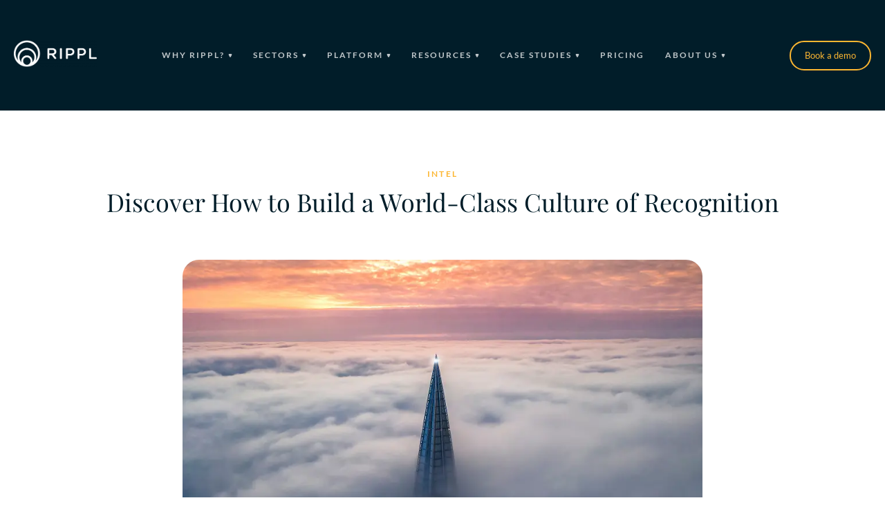

--- FILE ---
content_type: text/html; charset=UTF-8
request_url: https://rippl.work/blog/the-7-steps-to-build-a-world-class-culture-of-recognition/
body_size: 20461
content:
<!DOCTYPE html>
<html lang="en">

<head>
    <meta charset="UTF-8">
    <title>Discover How to Build a World-Class Culture of Recognition | Rippl</title>
    <meta http-equiv="X-UA-Compatible" content="IE=edge">
    <meta name="ahrefs-site-verification" content="530fab3a060d6d66f0fe3e58b4048fb75feec5c9e9692ee2918b7553a07c85b7">
    <meta name="format-detection" content="telephone=no">
    <meta name="viewport" content="width=device-width, initial-scale=1" />
        <link rel='dns-prefetch' href='//ajax.googleapis.com' />
    <link rel='dns-prefetch' href='//cdn.jsdelivr.net' />
    <link rel='dns-prefetch' href='//cdnjs.cloudflare.com' />

    <link rel="preconnect" href="//hsappstatic.net">
    <link rel="dns-prefetch" href="//hsappstatic.net">
    <link rel="preconnect" href="//js.hsforms.net">
    <link rel="dns-prefetch" href="//js.hsforms.net">
    <link rel="preconnect" href="//js.hs-scripts.com">
    <link rel="dns-prefetch" href="//js.hs-scripts.com">
    <link rel="preconnect" href="//js.hsleadflows.net">
    <link rel="dns-prefetch" href="//js.hsleadflows.net">
    <link rel="preconnect" href="//www.googletagmanager.com">
    <link rel="dns-prefetch" href="//www.googletagmanager.com">
    <link rel="preconnect" href="//api.hubspot.com">
    <link rel="dns-prefetch" href="//api.hubspot.com">
    <link rel="preconnect" href="//app.hubspot.com">
    <link rel="dns-prefetch" href="//app.hubspot.com">
    <link rel="preconnect" href="//cdn.dreamdata.cloud">
    <link rel="dns-prefetch" href="//cdn.dreamdata.cloud">
    <link rel='dns-prefetch' href='//fonts.bunny.net' />
    <link rel="preconnect" href="//fonts.bunny.net">
    <link rel="preload" href="https://fonts.bunny.net/css?family=lato:300,400,700|playfair-display:400,400i,500,500i|roboto:900|space-grotesk:300,500&display=swap" as="style" onload="this.onload=null;this.rel='stylesheet'" />
    <noscript>
        <link href="https://fonts.bunny.net/css?family=lato:300,400,700|playfair-display:400,400i,500,500i|roboto:900|space-grotesk:300,500&display=swap" rel="stylesheet" type="text/css" />
    </noscript>

    <link rel="apple-touch-icon" sizes="57x57" href="//rippl.b-cdn.net/wp-content/themes/rippl/assets/img/fav/apple-icon-57x57.png">
    <link rel="apple-touch-icon" sizes="60x60" href="//rippl.b-cdn.net/wp-content/themes/rippl/assets/img/fav/apple-icon-60x60.png">
    <link rel="apple-touch-icon" sizes="72x72" href="//rippl.b-cdn.net/wp-content/themes/rippl/assets/img/fav/apple-icon-72x72.png">
    <link rel="apple-touch-icon" sizes="76x76" href="//rippl.b-cdn.net/wp-content/themes/rippl/assets/img/fav/apple-icon-76x76.png">
    <link rel="apple-touch-icon" sizes="114x114" href="//rippl.b-cdn.net/wp-content/themes/rippl/assets/img/fav/apple-icon-114x114.png">
    <link rel="apple-touch-icon" sizes="120x120" href="//rippl.b-cdn.net/wp-content/themes/rippl/assets/img/fav/apple-icon-120x120.png">
    <link rel="apple-touch-icon" sizes="144x144" href="//rippl.b-cdn.net/wp-content/themes/rippl/assets/img/fav/apple-icon-144x144.png">
    <link rel="apple-touch-icon" sizes="152x152" href="//rippl.b-cdn.net/wp-content/themes/rippl/assets/img/fav/apple-icon-152x152.png">
    <link rel="apple-touch-icon" sizes="180x180" href="//rippl.b-cdn.net/wp-content/themes/rippl/assets/img/fav/apple-icon-180x180.png">
    <link rel="icon" type="image/png" sizes="192x192" href="//rippl.b-cdn.net/wp-content/themes/rippl/assets/img/fav/android-icon-192x192.png">
    <link rel="icon" type="image/png" sizes="32x32" href="//rippl.b-cdn.net/wp-content/themes/rippl/assets/img/fav/favicon-32x32.png">
    <link rel="icon" type="image/png" sizes="96x96" href="//rippl.b-cdn.net/wp-content/themes/rippl/assets/img/fav/favicon-96x96.png">
    <link rel="icon" type="image/png" sizes="16x16" href="//rippl.b-cdn.net/wp-content/themes/rippl/assets/img/fav/favicon-16x16.png">
    <link rel='shortcut icon' type='image/x-icon' href='https://rippl.work/wp-content/themes/rippl/assets/img/fav/favicon.ico' />
    <meta name="msapplication-TileColor" content="#ffffff">
    <meta name="msapplication-TileImage" content="https://rippl.work/wp-content/themes/rippl/assets/img/fav/ms-icon-144x144.png">
    <meta name="theme-color" content="#ffffff">
        <!--[if lt IE 9]>
		<script src="http://html5shim.googlecode.com/svn/trunk/html5.js"></script>
		<script src="http://css3-mediaqueries-js.googlecode.com/svn/trunk/css3-mediaqueries.js"></script>
	<![endif]-->

    <meta name='robots' content='index, follow, max-image-preview:large, max-snippet:-1, max-video-preview:-1' />

	<!-- This site is optimized with the Yoast SEO plugin v23.6 - https://yoast.com/wordpress/plugins/seo/ -->
	<meta name="description" content="Follow the steps in this guide to build a culture of recognition that differentiates your brand and unleashes your people potential." />
	<link rel="canonical" href="https://rippl.work/blog/the-7-steps-to-build-a-world-class-culture-of-recognition/" />
	<meta property="og:locale" content="en_GB" />
	<meta property="og:type" content="article" />
	<meta property="og:title" content="Discover How to Build a World-Class Culture of Recognition | Rippl" />
	<meta property="og:description" content="Follow the steps in this guide to build a culture of recognition that differentiates your brand and unleashes your people potential." />
	<meta property="og:url" content="https://rippl.work/blog/the-7-steps-to-build-a-world-class-culture-of-recognition/" />
	<meta property="og:site_name" content="Rippl" />
	<meta property="article:published_time" content="2023-04-17T10:44:51+00:00" />
	<meta property="article:modified_time" content="2024-08-07T11:33:56+00:00" />
	<meta property="og:image" content="https://rippl.work/wp-content/uploads/2025/02/Rippl.-Where-everyone-matters.png" />
	<meta property="og:image:width" content="1600" />
	<meta property="og:image:height" content="1000" />
	<meta property="og:image:type" content="image/png" />
	<meta name="author" content="Rippl" />
	<meta name="twitter:card" content="summary_large_image" />
	<meta name="twitter:label1" content="Written by" />
	<meta name="twitter:data1" content="Rippl" />
	<meta name="twitter:label2" content="Estimated reading time" />
	<meta name="twitter:data2" content="5 minutes" />
	<script type="application/ld+json" class="yoast-schema-graph">{"@context":"https://schema.org","@graph":[{"@type":"Article","@id":"https://rippl.work/blog/the-7-steps-to-build-a-world-class-culture-of-recognition/#article","isPartOf":{"@id":"https://rippl.work/blog/the-7-steps-to-build-a-world-class-culture-of-recognition/"},"author":{"name":"Rippl","@id":"https://rippl.work/#/schema/person/72832f584c67feb2e1e7bf247684b8e5"},"headline":"Discover How to Build a World-Class Culture of Recognition","datePublished":"2023-04-17T10:44:51+00:00","dateModified":"2024-08-07T11:33:56+00:00","mainEntityOfPage":{"@id":"https://rippl.work/blog/the-7-steps-to-build-a-world-class-culture-of-recognition/"},"wordCount":9,"commentCount":0,"publisher":{"@id":"https://rippl.work/#organization"},"inLanguage":"en-GB"},{"@type":"WebPage","@id":"https://rippl.work/blog/the-7-steps-to-build-a-world-class-culture-of-recognition/","url":"https://rippl.work/blog/the-7-steps-to-build-a-world-class-culture-of-recognition/","name":"Discover How to Build a World-Class Culture of Recognition | Rippl","isPartOf":{"@id":"https://rippl.work/#website"},"datePublished":"2023-04-17T10:44:51+00:00","dateModified":"2024-08-07T11:33:56+00:00","description":"Follow the steps in this guide to build a culture of recognition that differentiates your brand and unleashes your people potential.","breadcrumb":{"@id":"https://rippl.work/blog/the-7-steps-to-build-a-world-class-culture-of-recognition/#breadcrumb"},"inLanguage":"en-GB","potentialAction":[{"@type":"ReadAction","target":["https://rippl.work/blog/the-7-steps-to-build-a-world-class-culture-of-recognition/"]}]},{"@type":"BreadcrumbList","@id":"https://rippl.work/blog/the-7-steps-to-build-a-world-class-culture-of-recognition/#breadcrumb","itemListElement":[{"@type":"ListItem","position":1,"name":"Home","item":"https://rippl.work/"},{"@type":"ListItem","position":2,"name":"Discover How to Build a World-Class Culture of Recognition"}]},{"@type":"WebSite","@id":"https://rippl.work/#website","url":"https://rippl.work/","name":"Rippl","description":"Recognition, Reward &amp; Benefits Platform","publisher":{"@id":"https://rippl.work/#organization"},"potentialAction":[{"@type":"SearchAction","target":{"@type":"EntryPoint","urlTemplate":"https://rippl.work/?s={search_term_string}"},"query-input":{"@type":"PropertyValueSpecification","valueRequired":true,"valueName":"search_term_string"}}],"inLanguage":"en-GB"},{"@type":"Organization","@id":"https://rippl.work/#organization","name":"Rippl","url":"https://rippl.work/","logo":{"@type":"ImageObject","inLanguage":"en-GB","@id":"https://rippl.work/#/schema/logo/image/","url":"https://rippl.work/wp-content/uploads/2022/05/open-graph-rippl.jpg","contentUrl":"https://rippl.work/wp-content/uploads/2022/05/open-graph-rippl.jpg","width":1200,"height":630,"caption":"Rippl"},"image":{"@id":"https://rippl.work/#/schema/logo/image/"}},{"@type":"Person","@id":"https://rippl.work/#/schema/person/72832f584c67feb2e1e7bf247684b8e5","name":"Rippl","image":{"@type":"ImageObject","inLanguage":"en-GB","@id":"https://rippl.work/#/schema/person/image/","url":"https://rippl.work/wp-content/uploads/2024/04/cropped-cropped-Untitled-design-97-96x96.png","contentUrl":"https://rippl.work/wp-content/uploads/2024/04/cropped-cropped-Untitled-design-97-96x96.png","caption":"Rippl"},"description":"At Rippl, we believe every colleague should feel they truly matter - regardless of where they work. With over two decades of industry expertise and a purpose to deliver employee engagement differently, we’re on a mission to help businesses unify, value and reward deskless and decentralised workforces across the globe.","url":"https://rippl.work/blog/author/hannah-wiltshirerippl-work/"}]}</script>
	<!-- / Yoast SEO plugin. -->


<link rel='dns-prefetch' href='//js.hs-scripts.com' />
<link rel='dns-prefetch' href='//js.hsforms.net' />
<link rel='dns-prefetch' href='//www.googletagmanager.com' />
<link rel="alternate" title="oEmbed (JSON)" type="application/json+oembed" href="https://rippl.work/wp-json/oembed/1.0/embed?url=https%3A%2F%2Frippl.work%2Fblog%2Fthe-7-steps-to-build-a-world-class-culture-of-recognition%2F" />
<link rel="alternate" title="oEmbed (XML)" type="text/xml+oembed" href="https://rippl.work/wp-json/oembed/1.0/embed?url=https%3A%2F%2Frippl.work%2Fblog%2Fthe-7-steps-to-build-a-world-class-culture-of-recognition%2F&#038;format=xml" />
<style id='wp-img-auto-sizes-contain-inline-css' type='text/css'>
img:is([sizes=auto i],[sizes^="auto," i]){contain-intrinsic-size:3000px 1500px}
/*# sourceURL=wp-img-auto-sizes-contain-inline-css */
</style>
<style id='wp-block-library-inline-css' type='text/css'>
:root{--wp-block-synced-color:#7a00df;--wp-block-synced-color--rgb:122,0,223;--wp-bound-block-color:var(--wp-block-synced-color);--wp-editor-canvas-background:#ddd;--wp-admin-theme-color:#007cba;--wp-admin-theme-color--rgb:0,124,186;--wp-admin-theme-color-darker-10:#006ba1;--wp-admin-theme-color-darker-10--rgb:0,107,160.5;--wp-admin-theme-color-darker-20:#005a87;--wp-admin-theme-color-darker-20--rgb:0,90,135;--wp-admin-border-width-focus:2px}@media (min-resolution:192dpi){:root{--wp-admin-border-width-focus:1.5px}}.wp-element-button{cursor:pointer}:root .has-very-light-gray-background-color{background-color:#eee}:root .has-very-dark-gray-background-color{background-color:#313131}:root .has-very-light-gray-color{color:#eee}:root .has-very-dark-gray-color{color:#313131}:root .has-vivid-green-cyan-to-vivid-cyan-blue-gradient-background{background:linear-gradient(135deg,#00d084,#0693e3)}:root .has-purple-crush-gradient-background{background:linear-gradient(135deg,#34e2e4,#4721fb 50%,#ab1dfe)}:root .has-hazy-dawn-gradient-background{background:linear-gradient(135deg,#faaca8,#dad0ec)}:root .has-subdued-olive-gradient-background{background:linear-gradient(135deg,#fafae1,#67a671)}:root .has-atomic-cream-gradient-background{background:linear-gradient(135deg,#fdd79a,#004a59)}:root .has-nightshade-gradient-background{background:linear-gradient(135deg,#330968,#31cdcf)}:root .has-midnight-gradient-background{background:linear-gradient(135deg,#020381,#2874fc)}:root{--wp--preset--font-size--normal:16px;--wp--preset--font-size--huge:42px}.has-regular-font-size{font-size:1em}.has-larger-font-size{font-size:2.625em}.has-normal-font-size{font-size:var(--wp--preset--font-size--normal)}.has-huge-font-size{font-size:var(--wp--preset--font-size--huge)}.has-text-align-center{text-align:center}.has-text-align-left{text-align:left}.has-text-align-right{text-align:right}.has-fit-text{white-space:nowrap!important}#end-resizable-editor-section{display:none}.aligncenter{clear:both}.items-justified-left{justify-content:flex-start}.items-justified-center{justify-content:center}.items-justified-right{justify-content:flex-end}.items-justified-space-between{justify-content:space-between}.screen-reader-text{border:0;clip-path:inset(50%);height:1px;margin:-1px;overflow:hidden;padding:0;position:absolute;width:1px;word-wrap:normal!important}.screen-reader-text:focus{background-color:#ddd;clip-path:none;color:#444;display:block;font-size:1em;height:auto;left:5px;line-height:normal;padding:15px 23px 14px;text-decoration:none;top:5px;width:auto;z-index:100000}html :where(.has-border-color){border-style:solid}html :where([style*=border-top-color]){border-top-style:solid}html :where([style*=border-right-color]){border-right-style:solid}html :where([style*=border-bottom-color]){border-bottom-style:solid}html :where([style*=border-left-color]){border-left-style:solid}html :where([style*=border-width]){border-style:solid}html :where([style*=border-top-width]){border-top-style:solid}html :where([style*=border-right-width]){border-right-style:solid}html :where([style*=border-bottom-width]){border-bottom-style:solid}html :where([style*=border-left-width]){border-left-style:solid}html :where(img[class*=wp-image-]){height:auto;max-width:100%}:where(figure){margin:0 0 1em}html :where(.is-position-sticky){--wp-admin--admin-bar--position-offset:var(--wp-admin--admin-bar--height,0px)}@media screen and (max-width:600px){html :where(.is-position-sticky){--wp-admin--admin-bar--position-offset:0px}}

/*# sourceURL=wp-block-library-inline-css */
</style><style id='global-styles-inline-css' type='text/css'>
:root{--wp--preset--aspect-ratio--square: 1;--wp--preset--aspect-ratio--4-3: 4/3;--wp--preset--aspect-ratio--3-4: 3/4;--wp--preset--aspect-ratio--3-2: 3/2;--wp--preset--aspect-ratio--2-3: 2/3;--wp--preset--aspect-ratio--16-9: 16/9;--wp--preset--aspect-ratio--9-16: 9/16;--wp--preset--color--black: #000000;--wp--preset--color--cyan-bluish-gray: #abb8c3;--wp--preset--color--white: #ffffff;--wp--preset--color--pale-pink: #f78da7;--wp--preset--color--vivid-red: #cf2e2e;--wp--preset--color--luminous-vivid-orange: #ff6900;--wp--preset--color--luminous-vivid-amber: #fcb900;--wp--preset--color--light-green-cyan: #7bdcb5;--wp--preset--color--vivid-green-cyan: #00d084;--wp--preset--color--pale-cyan-blue: #8ed1fc;--wp--preset--color--vivid-cyan-blue: #0693e3;--wp--preset--color--vivid-purple: #9b51e0;--wp--preset--gradient--vivid-cyan-blue-to-vivid-purple: linear-gradient(135deg,rgb(6,147,227) 0%,rgb(155,81,224) 100%);--wp--preset--gradient--light-green-cyan-to-vivid-green-cyan: linear-gradient(135deg,rgb(122,220,180) 0%,rgb(0,208,130) 100%);--wp--preset--gradient--luminous-vivid-amber-to-luminous-vivid-orange: linear-gradient(135deg,rgb(252,185,0) 0%,rgb(255,105,0) 100%);--wp--preset--gradient--luminous-vivid-orange-to-vivid-red: linear-gradient(135deg,rgb(255,105,0) 0%,rgb(207,46,46) 100%);--wp--preset--gradient--very-light-gray-to-cyan-bluish-gray: linear-gradient(135deg,rgb(238,238,238) 0%,rgb(169,184,195) 100%);--wp--preset--gradient--cool-to-warm-spectrum: linear-gradient(135deg,rgb(74,234,220) 0%,rgb(151,120,209) 20%,rgb(207,42,186) 40%,rgb(238,44,130) 60%,rgb(251,105,98) 80%,rgb(254,248,76) 100%);--wp--preset--gradient--blush-light-purple: linear-gradient(135deg,rgb(255,206,236) 0%,rgb(152,150,240) 100%);--wp--preset--gradient--blush-bordeaux: linear-gradient(135deg,rgb(254,205,165) 0%,rgb(254,45,45) 50%,rgb(107,0,62) 100%);--wp--preset--gradient--luminous-dusk: linear-gradient(135deg,rgb(255,203,112) 0%,rgb(199,81,192) 50%,rgb(65,88,208) 100%);--wp--preset--gradient--pale-ocean: linear-gradient(135deg,rgb(255,245,203) 0%,rgb(182,227,212) 50%,rgb(51,167,181) 100%);--wp--preset--gradient--electric-grass: linear-gradient(135deg,rgb(202,248,128) 0%,rgb(113,206,126) 100%);--wp--preset--gradient--midnight: linear-gradient(135deg,rgb(2,3,129) 0%,rgb(40,116,252) 100%);--wp--preset--font-size--small: 13px;--wp--preset--font-size--medium: 20px;--wp--preset--font-size--large: 36px;--wp--preset--font-size--x-large: 42px;--wp--preset--spacing--20: 0.44rem;--wp--preset--spacing--30: 0.67rem;--wp--preset--spacing--40: 1rem;--wp--preset--spacing--50: 1.5rem;--wp--preset--spacing--60: 2.25rem;--wp--preset--spacing--70: 3.38rem;--wp--preset--spacing--80: 5.06rem;--wp--preset--shadow--natural: 6px 6px 9px rgba(0, 0, 0, 0.2);--wp--preset--shadow--deep: 12px 12px 50px rgba(0, 0, 0, 0.4);--wp--preset--shadow--sharp: 6px 6px 0px rgba(0, 0, 0, 0.2);--wp--preset--shadow--outlined: 6px 6px 0px -3px rgb(255, 255, 255), 6px 6px rgb(0, 0, 0);--wp--preset--shadow--crisp: 6px 6px 0px rgb(0, 0, 0);}:where(.is-layout-flex){gap: 0.5em;}:where(.is-layout-grid){gap: 0.5em;}body .is-layout-flex{display: flex;}.is-layout-flex{flex-wrap: wrap;align-items: center;}.is-layout-flex > :is(*, div){margin: 0;}body .is-layout-grid{display: grid;}.is-layout-grid > :is(*, div){margin: 0;}:where(.wp-block-columns.is-layout-flex){gap: 2em;}:where(.wp-block-columns.is-layout-grid){gap: 2em;}:where(.wp-block-post-template.is-layout-flex){gap: 1.25em;}:where(.wp-block-post-template.is-layout-grid){gap: 1.25em;}.has-black-color{color: var(--wp--preset--color--black) !important;}.has-cyan-bluish-gray-color{color: var(--wp--preset--color--cyan-bluish-gray) !important;}.has-white-color{color: var(--wp--preset--color--white) !important;}.has-pale-pink-color{color: var(--wp--preset--color--pale-pink) !important;}.has-vivid-red-color{color: var(--wp--preset--color--vivid-red) !important;}.has-luminous-vivid-orange-color{color: var(--wp--preset--color--luminous-vivid-orange) !important;}.has-luminous-vivid-amber-color{color: var(--wp--preset--color--luminous-vivid-amber) !important;}.has-light-green-cyan-color{color: var(--wp--preset--color--light-green-cyan) !important;}.has-vivid-green-cyan-color{color: var(--wp--preset--color--vivid-green-cyan) !important;}.has-pale-cyan-blue-color{color: var(--wp--preset--color--pale-cyan-blue) !important;}.has-vivid-cyan-blue-color{color: var(--wp--preset--color--vivid-cyan-blue) !important;}.has-vivid-purple-color{color: var(--wp--preset--color--vivid-purple) !important;}.has-black-background-color{background-color: var(--wp--preset--color--black) !important;}.has-cyan-bluish-gray-background-color{background-color: var(--wp--preset--color--cyan-bluish-gray) !important;}.has-white-background-color{background-color: var(--wp--preset--color--white) !important;}.has-pale-pink-background-color{background-color: var(--wp--preset--color--pale-pink) !important;}.has-vivid-red-background-color{background-color: var(--wp--preset--color--vivid-red) !important;}.has-luminous-vivid-orange-background-color{background-color: var(--wp--preset--color--luminous-vivid-orange) !important;}.has-luminous-vivid-amber-background-color{background-color: var(--wp--preset--color--luminous-vivid-amber) !important;}.has-light-green-cyan-background-color{background-color: var(--wp--preset--color--light-green-cyan) !important;}.has-vivid-green-cyan-background-color{background-color: var(--wp--preset--color--vivid-green-cyan) !important;}.has-pale-cyan-blue-background-color{background-color: var(--wp--preset--color--pale-cyan-blue) !important;}.has-vivid-cyan-blue-background-color{background-color: var(--wp--preset--color--vivid-cyan-blue) !important;}.has-vivid-purple-background-color{background-color: var(--wp--preset--color--vivid-purple) !important;}.has-black-border-color{border-color: var(--wp--preset--color--black) !important;}.has-cyan-bluish-gray-border-color{border-color: var(--wp--preset--color--cyan-bluish-gray) !important;}.has-white-border-color{border-color: var(--wp--preset--color--white) !important;}.has-pale-pink-border-color{border-color: var(--wp--preset--color--pale-pink) !important;}.has-vivid-red-border-color{border-color: var(--wp--preset--color--vivid-red) !important;}.has-luminous-vivid-orange-border-color{border-color: var(--wp--preset--color--luminous-vivid-orange) !important;}.has-luminous-vivid-amber-border-color{border-color: var(--wp--preset--color--luminous-vivid-amber) !important;}.has-light-green-cyan-border-color{border-color: var(--wp--preset--color--light-green-cyan) !important;}.has-vivid-green-cyan-border-color{border-color: var(--wp--preset--color--vivid-green-cyan) !important;}.has-pale-cyan-blue-border-color{border-color: var(--wp--preset--color--pale-cyan-blue) !important;}.has-vivid-cyan-blue-border-color{border-color: var(--wp--preset--color--vivid-cyan-blue) !important;}.has-vivid-purple-border-color{border-color: var(--wp--preset--color--vivid-purple) !important;}.has-vivid-cyan-blue-to-vivid-purple-gradient-background{background: var(--wp--preset--gradient--vivid-cyan-blue-to-vivid-purple) !important;}.has-light-green-cyan-to-vivid-green-cyan-gradient-background{background: var(--wp--preset--gradient--light-green-cyan-to-vivid-green-cyan) !important;}.has-luminous-vivid-amber-to-luminous-vivid-orange-gradient-background{background: var(--wp--preset--gradient--luminous-vivid-amber-to-luminous-vivid-orange) !important;}.has-luminous-vivid-orange-to-vivid-red-gradient-background{background: var(--wp--preset--gradient--luminous-vivid-orange-to-vivid-red) !important;}.has-very-light-gray-to-cyan-bluish-gray-gradient-background{background: var(--wp--preset--gradient--very-light-gray-to-cyan-bluish-gray) !important;}.has-cool-to-warm-spectrum-gradient-background{background: var(--wp--preset--gradient--cool-to-warm-spectrum) !important;}.has-blush-light-purple-gradient-background{background: var(--wp--preset--gradient--blush-light-purple) !important;}.has-blush-bordeaux-gradient-background{background: var(--wp--preset--gradient--blush-bordeaux) !important;}.has-luminous-dusk-gradient-background{background: var(--wp--preset--gradient--luminous-dusk) !important;}.has-pale-ocean-gradient-background{background: var(--wp--preset--gradient--pale-ocean) !important;}.has-electric-grass-gradient-background{background: var(--wp--preset--gradient--electric-grass) !important;}.has-midnight-gradient-background{background: var(--wp--preset--gradient--midnight) !important;}.has-small-font-size{font-size: var(--wp--preset--font-size--small) !important;}.has-medium-font-size{font-size: var(--wp--preset--font-size--medium) !important;}.has-large-font-size{font-size: var(--wp--preset--font-size--large) !important;}.has-x-large-font-size{font-size: var(--wp--preset--font-size--x-large) !important;}
/*# sourceURL=global-styles-inline-css */
</style>

<style id='classic-theme-styles-inline-css' type='text/css'>
/*! This file is auto-generated */
.wp-block-button__link{color:#fff;background-color:#32373c;border-radius:9999px;box-shadow:none;text-decoration:none;padding:calc(.667em + 2px) calc(1.333em + 2px);font-size:1.125em}.wp-block-file__button{background:#32373c;color:#fff;text-decoration:none}
/*# sourceURL=/wp-includes/css/classic-themes.min.css */
</style>
<link rel='stylesheet' id='plyr-css-css' href='//rippl.b-cdn.net/wp-content/cache/wpfc-minified/6m6kove1/i1kow.css' type='text/css' media='all' />
<link rel='stylesheet' id='swiper-css-css' href='//rippl.b-cdn.net/wp-content/cache/wpfc-minified/lxwe6x04/i1kow.css' type='text/css' media='all' />
<link rel='stylesheet' id='normalize-css-css' href='//rippl.b-cdn.net/wp-content/cache/wpfc-minified/h65dkk7/i1kow.css' type='text/css' media='all' />
<link rel='stylesheet' id='theme-main-css-css' href='//rippl.b-cdn.net/wp-content/themes/rippl/assets/css/main.min.css?ver=1.0.5' type='text/css' media='all' />
<link rel='stylesheet' id='page-builder-css-css' href='//rippl.b-cdn.net/wp-content/cache/wpfc-minified/2dx5gnzt/i1kow.css' type='text/css' media='all' />
<link rel='stylesheet' id='theme-style-css-css' href='//rippl.b-cdn.net/wp-content/cache/wpfc-minified/qubwclj8/i1kow.css' type='text/css' media='all' />
<script src='//rippl.work/wp-content/cache/wpfc-minified/f2fhgft5/i1kow.js' type="text/javascript"></script>
<!-- <script type="text/javascript" src="//rippl.work/wp-content/cache/wpfc-minified/eq33fpbs/i1kow.js" id="jquery-core-js"></script> -->
<!-- <script type="text/javascript" src="//rippl.work/wp-content/cache/wpfc-minified/113t7h29/i1kow.js" id="jquery-migrate-js"></script> -->
<link rel="https://api.w.org/" href="https://rippl.work/wp-json/" /><link rel="alternate" title="JSON" type="application/json" href="https://rippl.work/wp-json/wp/v2/posts/1466" /><link rel="EditURI" type="application/rsd+xml" title="RSD" href="https://rippl.work/xmlrpc.php?rsd" />
<meta name="generator" content="WordPress 6.9" />
<link rel='shortlink' href='https://rippl.work/?p=1466' />
<meta name="generator" content="Site Kit by Google 1.137.0" />			<!-- DO NOT COPY THIS SNIPPET! Start of Page Analytics Tracking for HubSpot WordPress plugin v11.0.4-->
			<script class="hsq-set-content-id" data-content-id="blog-post">
				var _hsq = _hsq || [];
				_hsq.push(["setContentType", "blog-post"]);
			</script>
			<!-- DO NOT COPY THIS SNIPPET! End of Page Analytics Tracking for HubSpot WordPress plugin -->
					<script type="text/javascript">
				(function(c,l,a,r,i,t,y){
					c[a]=c[a]||function(){(c[a].q=c[a].q||[]).push(arguments)};t=l.createElement(r);t.async=1;
					t.src="https://www.clarity.ms/tag/"+i+"?ref=wordpress";y=l.getElementsByTagName(r)[0];y.parentNode.insertBefore(t,y);
				})(window, document, "clarity", "script", "oo35rta7xw");
		</script>
		
<!-- Google AdSense meta tags added by Site Kit -->
<meta name="google-adsense-platform-account" content="ca-host-pub-2644536267352236">
<meta name="google-adsense-platform-domain" content="sitekit.withgoogle.com">
<!-- End Google AdSense meta tags added by Site Kit -->

<!-- Google Tag Manager snippet added by Site Kit -->
<script type="text/javascript">
/* <![CDATA[ */

			( function( w, d, s, l, i ) {
				w[l] = w[l] || [];
				w[l].push( {'gtm.start': new Date().getTime(), event: 'gtm.js'} );
				var f = d.getElementsByTagName( s )[0],
					j = d.createElement( s ), dl = l != 'dataLayer' ? '&l=' + l : '';
				j.async = true;
				j.src = 'https://www.googletagmanager.com/gtm.js?id=' + i + dl;
				f.parentNode.insertBefore( j, f );
			} )( window, document, 'script', 'dataLayer', 'GTM-KFRSCT2' );
			
/* ]]> */
</script>

<!-- End Google Tag Manager snippet added by Site Kit -->
<link rel="icon" href="//rippl.b-cdn.net/wp-content/uploads/2024/04/cropped-Untitled-design-97-32x32.png" sizes="32x32" />
<link rel="icon" href="//rippl.b-cdn.net/wp-content/uploads/2024/04/cropped-Untitled-design-97-192x192.png" sizes="192x192" />
<link rel="apple-touch-icon" href="//rippl.b-cdn.net/wp-content/uploads/2024/04/cropped-Untitled-design-97-180x180.png" />
<meta name="msapplication-TileImage" content="https://rippl.work/wp-content/uploads/2024/04/cropped-Untitled-design-97-270x270.png" />
<script data-wpfc-render="false">var Wpfcll={s:[],osl:0,scroll:false,i:function(){Wpfcll.ss();window.addEventListener('load',function(){let observer=new MutationObserver(mutationRecords=>{Wpfcll.osl=Wpfcll.s.length;Wpfcll.ss();if(Wpfcll.s.length > Wpfcll.osl){Wpfcll.ls(false);}});observer.observe(document.getElementsByTagName("html")[0],{childList:true,attributes:true,subtree:true,attributeFilter:["src"],attributeOldValue:false,characterDataOldValue:false});Wpfcll.ls(true);});window.addEventListener('scroll',function(){Wpfcll.scroll=true;Wpfcll.ls(false);});window.addEventListener('resize',function(){Wpfcll.scroll=true;Wpfcll.ls(false);});window.addEventListener('click',function(){Wpfcll.scroll=true;Wpfcll.ls(false);});},c:function(e,pageload){var w=document.documentElement.clientHeight || body.clientHeight;var n=0;if(pageload){n=0;}else{n=(w > 800) ? 800:200;n=Wpfcll.scroll ? 800:n;}var er=e.getBoundingClientRect();var t=0;var p=e.parentNode ? e.parentNode:false;if(typeof p.getBoundingClientRect=="undefined"){var pr=false;}else{var pr=p.getBoundingClientRect();}if(er.x==0 && er.y==0){for(var i=0;i < 10;i++){if(p){if(pr.x==0 && pr.y==0){if(p.parentNode){p=p.parentNode;}if(typeof p.getBoundingClientRect=="undefined"){pr=false;}else{pr=p.getBoundingClientRect();}}else{t=pr.top;break;}}};}else{t=er.top;}if(w - t+n > 0){return true;}return false;},r:function(e,pageload){var s=this;var oc,ot;try{oc=e.getAttribute("data-wpfc-original-src");ot=e.getAttribute("data-wpfc-original-srcset");originalsizes=e.getAttribute("data-wpfc-original-sizes");if(s.c(e,pageload)){if(oc || ot){if(e.tagName=="DIV" || e.tagName=="A" || e.tagName=="SPAN"){e.style.backgroundImage="url("+oc+")";e.removeAttribute("data-wpfc-original-src");e.removeAttribute("data-wpfc-original-srcset");e.removeAttribute("onload");}else{if(oc){e.setAttribute('src',oc);}if(ot){e.setAttribute('srcset',ot);}if(originalsizes){e.setAttribute('sizes',originalsizes);}if(e.getAttribute("alt") && e.getAttribute("alt")=="blank"){e.removeAttribute("alt");}e.removeAttribute("data-wpfc-original-src");e.removeAttribute("data-wpfc-original-srcset");e.removeAttribute("data-wpfc-original-sizes");e.removeAttribute("onload");if(e.tagName=="IFRAME"){var y="https://www.youtube.com/embed/";if(navigator.userAgent.match(/\sEdge?\/\d/i)){e.setAttribute('src',e.getAttribute("src").replace(/.+\/templates\/youtube\.html\#/,y));}e.onload=function(){if(typeof window.jQuery !="undefined"){if(jQuery.fn.fitVids){jQuery(e).parent().fitVids({customSelector:"iframe[src]"});}}var s=e.getAttribute("src").match(/templates\/youtube\.html\#(.+)/);if(s){try{var i=e.contentDocument || e.contentWindow;if(i.location.href=="about:blank"){e.setAttribute('src',y+s[1]);}}catch(err){e.setAttribute('src',y+s[1]);}}}}}}else{if(e.tagName=="NOSCRIPT"){if(jQuery(e).attr("data-type")=="wpfc"){e.removeAttribute("data-type");jQuery(e).after(jQuery(e).text());}}}}}catch(error){console.log(error);console.log("==>",e);}},ss:function(){var i=Array.prototype.slice.call(document.getElementsByTagName("img"));var f=Array.prototype.slice.call(document.getElementsByTagName("iframe"));var d=Array.prototype.slice.call(document.getElementsByTagName("div"));var a=Array.prototype.slice.call(document.getElementsByTagName("a"));var s=Array.prototype.slice.call(document.getElementsByTagName("span"));var n=Array.prototype.slice.call(document.getElementsByTagName("noscript"));this.s=i.concat(f).concat(d).concat(a).concat(s).concat(n);},ls:function(pageload){var s=this;[].forEach.call(s.s,function(e,index){s.r(e,pageload);});}};document.addEventListener('DOMContentLoaded',function(){wpfci();});function wpfci(){Wpfcll.i();}</script>
</head>

<body class="wp-singular post-template-default single single-post postid-1466 single-format-standard wp-theme-rippl calculator desk body-overflow-x-hidden">

    <div class="overlay-page"></div>

    <main>
                <header class="rippl-header-nav">
  <div class="rippl-header-nav__inner">
        <div class="rippl-header-nav__logo"><a href="https://rippl.work"><img width="300" height="97" src="//rippl.b-cdn.net/wp-content/uploads/2023/03/logo-300x97.png" class="" alt="" decoding="async" srcset="//rippl.b-cdn.net/wp-content/uploads/2023/03/logo-300x97.png 300w, //rippl.b-cdn.net/wp-content/uploads/2023/03/logo-1024x333.png 1024w, //rippl.b-cdn.net/wp-content/uploads/2023/03/logo-768x250.png 768w, //rippl.b-cdn.net/wp-content/uploads/2023/03/logo-1536x499.png 1536w, //rippl.b-cdn.net/wp-content/uploads/2023/03/logo.png 1930w" sizes="(max-width: 300px) 100vw, 300px" wpfc-lazyload-disable="true" /></a></div>
    <div class="rippl-header-nav__nav">
      <ul>
                                                                                                                                <li class="has-children has-child__small">  <a href="https://rippl.work/what-makes-rippl-platform-different/" target="" class="  " rel=""><span class="new-menu-desktop">Why Rippl?</span><span class="new-menu-mobile">Why Rippl?</span> <svg width="6" height="5" viewBox="0 0 6 5" fill="none" xmlns="http://www.w3.org/2000/svg">
        <path fill-rule="evenodd" clip-rule="evenodd" d="M2.10557 4.21115C2.4741 4.94819 3.5259 4.94819 3.89443 4.21115L5.27639 1.44721C5.60884 0.782312 5.12535 0 4.38197 0H1.61803C0.874652 0 0.391156 0.782313 0.723607 1.44721L2.10557 4.21115Z" fill="currentColor" />
      </svg></a>
                    <ul class="rippl-nav-submenu__small  ">
    <li>
        <a href="https://rippl.work/employee-engagement-for-hr/" target="" class=" has-parent " rel=""><span class="new-menu-desktop">For HR Leaders</span><span class="new-menu-mobile">For HR Leaders</span> <svg width="20" height="20" viewBox="0 0 20 20" fill="none" xmlns="http://www.w3.org/2000/svg">
        <path fill-rule="evenodd" clip-rule="evenodd" d="M6.10333 19.2128C7.32074 19.7376 8.62083 20 10.0036 20C11.3866 20 12.6861 19.7373 13.9022 19.2119C15.1185 18.6868 16.1765 17.9739 17.0761 17.0733C17.9757 16.1728 18.688 15.1139 19.2128 13.8967C19.7376 12.6793 20 11.3792 20 9.99639C20 8.61343 19.7373 7.31389 19.2119 6.09778C18.6868 4.88148 17.9739 3.82352 17.0733 2.92389C16.1728 2.02426 15.1139 1.31204 13.8967 0.787222C12.6793 0.262407 11.3792 0 9.99639 0C8.61343 0 7.31389 0.262685 6.09778 0.788056C4.88148 1.31324 3.82352 2.02611 2.92389 2.92667C2.02426 3.82722 1.31204 4.88611 0.787222 6.10333C0.262407 7.32074 0 8.62083 0 10.0036C0 11.3866 0.262685 12.6861 0.788056 13.9022C1.31324 15.1185 2.02611 16.1765 2.92667 17.0761C3.82722 17.9757 4.88611 18.688 6.10333 19.2128ZM13.6539 10L10 13.6539L9.235 12.8889L11.5683 10.5556H6.11111V9.44444H11.5683L9.235 7.11111L10 6.34611L13.6539 10Z" fill="currentColor" />
      </svg>
    </a>
      </li>
                        <li>  <a href="https://rippl.work/rippl-for-reward-leaders/" target="" class=" has-parent " rel=""><span class="new-menu-desktop">For Reward Leaders</span><span class="new-menu-mobile">For Reward Leaders</span> <svg width="20" height="20" viewBox="0 0 20 20" fill="none" xmlns="http://www.w3.org/2000/svg">
        <path fill-rule="evenodd" clip-rule="evenodd" d="M6.10333 19.2128C7.32074 19.7376 8.62083 20 10.0036 20C11.3866 20 12.6861 19.7373 13.9022 19.2119C15.1185 18.6868 16.1765 17.9739 17.0761 17.0733C17.9757 16.1728 18.688 15.1139 19.2128 13.8967C19.7376 12.6793 20 11.3792 20 9.99639C20 8.61343 19.7373 7.31389 19.2119 6.09778C18.6868 4.88148 17.9739 3.82352 17.0733 2.92389C16.1728 2.02426 15.1139 1.31204 13.8967 0.787222C12.6793 0.262407 11.3792 0 9.99639 0C8.61343 0 7.31389 0.262685 6.09778 0.788056C4.88148 1.31324 3.82352 2.02611 2.92389 2.92667C2.02426 3.82722 1.31204 4.88611 0.787222 6.10333C0.262407 7.32074 0 8.62083 0 10.0036C0 11.3866 0.262685 12.6861 0.788056 13.9022C1.31324 15.1185 2.02611 16.1765 2.92667 17.0761C3.82722 17.9757 4.88611 18.688 6.10333 19.2128ZM13.6539 10L10 13.6539L9.235 12.8889L11.5683 10.5556H6.11111V9.44444H11.5683L9.235 7.11111L10 6.34611L13.6539 10Z" fill="currentColor" />
      </svg>
    </a>
  </li>
                    <li>  <a href="https://rippl.work/engagement-with-employee-benefits/" target="" class=" has-parent " rel=""><span class="new-menu-desktop">For Benefits Leaders</span><span class="new-menu-mobile">For Benefits Leaders</span> <svg width="20" height="20" viewBox="0 0 20 20" fill="none" xmlns="http://www.w3.org/2000/svg">
        <path fill-rule="evenodd" clip-rule="evenodd" d="M6.10333 19.2128C7.32074 19.7376 8.62083 20 10.0036 20C11.3866 20 12.6861 19.7373 13.9022 19.2119C15.1185 18.6868 16.1765 17.9739 17.0761 17.0733C17.9757 16.1728 18.688 15.1139 19.2128 13.8967C19.7376 12.6793 20 11.3792 20 9.99639C20 8.61343 19.7373 7.31389 19.2119 6.09778C18.6868 4.88148 17.9739 3.82352 17.0733 2.92389C16.1728 2.02426 15.1139 1.31204 13.8967 0.787222C12.6793 0.262407 11.3792 0 9.99639 0C8.61343 0 7.31389 0.262685 6.09778 0.788056C4.88148 1.31324 3.82352 2.02611 2.92389 2.92667C2.02426 3.82722 1.31204 4.88611 0.787222 6.10333C0.262407 7.32074 0 8.62083 0 10.0036C0 11.3866 0.262685 12.6861 0.788056 13.9022C1.31324 15.1185 2.02611 16.1765 2.92667 17.0761C3.82722 17.9757 4.88611 18.688 6.10333 19.2128ZM13.6539 10L10 13.6539L9.235 12.8889L11.5683 10.5556H6.11111V9.44444H11.5683L9.235 7.11111L10 6.34611L13.6539 10Z" fill="currentColor" />
      </svg>
    </a>
  </li>
                    <li>  <a href="https://rippl.work/employee-engagement-for-c-suite/" target="" class=" has-parent " rel=""><span class="new-menu-desktop">For C-Suite</span><span class="new-menu-mobile">For C-Suite</span> <svg width="20" height="20" viewBox="0 0 20 20" fill="none" xmlns="http://www.w3.org/2000/svg">
        <path fill-rule="evenodd" clip-rule="evenodd" d="M6.10333 19.2128C7.32074 19.7376 8.62083 20 10.0036 20C11.3866 20 12.6861 19.7373 13.9022 19.2119C15.1185 18.6868 16.1765 17.9739 17.0761 17.0733C17.9757 16.1728 18.688 15.1139 19.2128 13.8967C19.7376 12.6793 20 11.3792 20 9.99639C20 8.61343 19.7373 7.31389 19.2119 6.09778C18.6868 4.88148 17.9739 3.82352 17.0733 2.92389C16.1728 2.02426 15.1139 1.31204 13.8967 0.787222C12.6793 0.262407 11.3792 0 9.99639 0C8.61343 0 7.31389 0.262685 6.09778 0.788056C4.88148 1.31324 3.82352 2.02611 2.92389 2.92667C2.02426 3.82722 1.31204 4.88611 0.787222 6.10333C0.262407 7.32074 0 8.62083 0 10.0036C0 11.3866 0.262685 12.6861 0.788056 13.9022C1.31324 15.1185 2.02611 16.1765 2.92667 17.0761C3.82722 17.9757 4.88611 18.688 6.10333 19.2128ZM13.6539 10L10 13.6539L9.235 12.8889L11.5683 10.5556H6.11111V9.44444H11.5683L9.235 7.11111L10 6.34611L13.6539 10Z" fill="currentColor" />
      </svg>
    </a>
  </li>
                                    </ul>
      </li>
                          <li class="has-children has-child__small">  <a href="https://rippl.work/sectors/" target="" class="  " rel=""><span class="new-menu-desktop">Sectors</span><span class="new-menu-mobile">Sectors</span> <svg width="6" height="5" viewBox="0 0 6 5" fill="none" xmlns="http://www.w3.org/2000/svg">
        <path fill-rule="evenodd" clip-rule="evenodd" d="M2.10557 4.21115C2.4741 4.94819 3.5259 4.94819 3.89443 4.21115L5.27639 1.44721C5.60884 0.782312 5.12535 0 4.38197 0H1.61803C0.874652 0 0.391156 0.782313 0.723607 1.44721L2.10557 4.21115Z" fill="currentColor" />
      </svg></a>
                    <ul class="rippl-nav-submenu__small  ">
    <li>
        <a href="https://rippl.work/sectors/employee-engagement-in-aerospace-and-aviation/" target="" class=" has-parent " rel=""><span class="new-menu-desktop">Aerospace and Aviation</span><span class="new-menu-mobile">Aerospace and Aviation</span> <svg width="20" height="20" viewBox="0 0 20 20" fill="none" xmlns="http://www.w3.org/2000/svg">
        <path fill-rule="evenodd" clip-rule="evenodd" d="M6.10333 19.2128C7.32074 19.7376 8.62083 20 10.0036 20C11.3866 20 12.6861 19.7373 13.9022 19.2119C15.1185 18.6868 16.1765 17.9739 17.0761 17.0733C17.9757 16.1728 18.688 15.1139 19.2128 13.8967C19.7376 12.6793 20 11.3792 20 9.99639C20 8.61343 19.7373 7.31389 19.2119 6.09778C18.6868 4.88148 17.9739 3.82352 17.0733 2.92389C16.1728 2.02426 15.1139 1.31204 13.8967 0.787222C12.6793 0.262407 11.3792 0 9.99639 0C8.61343 0 7.31389 0.262685 6.09778 0.788056C4.88148 1.31324 3.82352 2.02611 2.92389 2.92667C2.02426 3.82722 1.31204 4.88611 0.787222 6.10333C0.262407 7.32074 0 8.62083 0 10.0036C0 11.3866 0.262685 12.6861 0.788056 13.9022C1.31324 15.1185 2.02611 16.1765 2.92667 17.0761C3.82722 17.9757 4.88611 18.688 6.10333 19.2128ZM13.6539 10L10 13.6539L9.235 12.8889L11.5683 10.5556H6.11111V9.44444H11.5683L9.235 7.11111L10 6.34611L13.6539 10Z" fill="currentColor" />
      </svg>
    </a>
      </li>
                        <li>  <a href="https://rippl.work/sectors/employee-engagement-in-retail/" target="" class=" has-parent " rel=""><span class="new-menu-desktop">Retail</span><span class="new-menu-mobile">Retail</span> <svg width="20" height="20" viewBox="0 0 20 20" fill="none" xmlns="http://www.w3.org/2000/svg">
        <path fill-rule="evenodd" clip-rule="evenodd" d="M6.10333 19.2128C7.32074 19.7376 8.62083 20 10.0036 20C11.3866 20 12.6861 19.7373 13.9022 19.2119C15.1185 18.6868 16.1765 17.9739 17.0761 17.0733C17.9757 16.1728 18.688 15.1139 19.2128 13.8967C19.7376 12.6793 20 11.3792 20 9.99639C20 8.61343 19.7373 7.31389 19.2119 6.09778C18.6868 4.88148 17.9739 3.82352 17.0733 2.92389C16.1728 2.02426 15.1139 1.31204 13.8967 0.787222C12.6793 0.262407 11.3792 0 9.99639 0C8.61343 0 7.31389 0.262685 6.09778 0.788056C4.88148 1.31324 3.82352 2.02611 2.92389 2.92667C2.02426 3.82722 1.31204 4.88611 0.787222 6.10333C0.262407 7.32074 0 8.62083 0 10.0036C0 11.3866 0.262685 12.6861 0.788056 13.9022C1.31324 15.1185 2.02611 16.1765 2.92667 17.0761C3.82722 17.9757 4.88611 18.688 6.10333 19.2128ZM13.6539 10L10 13.6539L9.235 12.8889L11.5683 10.5556H6.11111V9.44444H11.5683L9.235 7.11111L10 6.34611L13.6539 10Z" fill="currentColor" />
      </svg>
    </a>
  </li>
                    <li>  <a href="https://rippl.work/sectors/employee-engagement-in-manufacturing/" target="" class=" has-parent " rel=""><span class="new-menu-desktop">Manufacturing</span><span class="new-menu-mobile">Manufacturing</span> <svg width="20" height="20" viewBox="0 0 20 20" fill="none" xmlns="http://www.w3.org/2000/svg">
        <path fill-rule="evenodd" clip-rule="evenodd" d="M6.10333 19.2128C7.32074 19.7376 8.62083 20 10.0036 20C11.3866 20 12.6861 19.7373 13.9022 19.2119C15.1185 18.6868 16.1765 17.9739 17.0761 17.0733C17.9757 16.1728 18.688 15.1139 19.2128 13.8967C19.7376 12.6793 20 11.3792 20 9.99639C20 8.61343 19.7373 7.31389 19.2119 6.09778C18.6868 4.88148 17.9739 3.82352 17.0733 2.92389C16.1728 2.02426 15.1139 1.31204 13.8967 0.787222C12.6793 0.262407 11.3792 0 9.99639 0C8.61343 0 7.31389 0.262685 6.09778 0.788056C4.88148 1.31324 3.82352 2.02611 2.92389 2.92667C2.02426 3.82722 1.31204 4.88611 0.787222 6.10333C0.262407 7.32074 0 8.62083 0 10.0036C0 11.3866 0.262685 12.6861 0.788056 13.9022C1.31324 15.1185 2.02611 16.1765 2.92667 17.0761C3.82722 17.9757 4.88611 18.688 6.10333 19.2128ZM13.6539 10L10 13.6539L9.235 12.8889L11.5683 10.5556H6.11111V9.44444H11.5683L9.235 7.11111L10 6.34611L13.6539 10Z" fill="currentColor" />
      </svg>
    </a>
  </li>
                    <li>  <a href="https://rippl.work/sectors/employee-engagement-in-healthcare/" target="" class=" has-parent " rel=""><span class="new-menu-desktop">Healthcare</span><span class="new-menu-mobile">Healthcare</span> <svg width="20" height="20" viewBox="0 0 20 20" fill="none" xmlns="http://www.w3.org/2000/svg">
        <path fill-rule="evenodd" clip-rule="evenodd" d="M6.10333 19.2128C7.32074 19.7376 8.62083 20 10.0036 20C11.3866 20 12.6861 19.7373 13.9022 19.2119C15.1185 18.6868 16.1765 17.9739 17.0761 17.0733C17.9757 16.1728 18.688 15.1139 19.2128 13.8967C19.7376 12.6793 20 11.3792 20 9.99639C20 8.61343 19.7373 7.31389 19.2119 6.09778C18.6868 4.88148 17.9739 3.82352 17.0733 2.92389C16.1728 2.02426 15.1139 1.31204 13.8967 0.787222C12.6793 0.262407 11.3792 0 9.99639 0C8.61343 0 7.31389 0.262685 6.09778 0.788056C4.88148 1.31324 3.82352 2.02611 2.92389 2.92667C2.02426 3.82722 1.31204 4.88611 0.787222 6.10333C0.262407 7.32074 0 8.62083 0 10.0036C0 11.3866 0.262685 12.6861 0.788056 13.9022C1.31324 15.1185 2.02611 16.1765 2.92667 17.0761C3.82722 17.9757 4.88611 18.688 6.10333 19.2128ZM13.6539 10L10 13.6539L9.235 12.8889L11.5683 10.5556H6.11111V9.44444H11.5683L9.235 7.11111L10 6.34611L13.6539 10Z" fill="currentColor" />
      </svg>
    </a>
  </li>
                    <li>  <a href="https://rippl.work/sectors/employee-engagement-in-construction/" target="" class=" has-parent " rel=""><span class="new-menu-desktop">Built Environment</span><span class="new-menu-mobile">Built Environment</span> <svg width="20" height="20" viewBox="0 0 20 20" fill="none" xmlns="http://www.w3.org/2000/svg">
        <path fill-rule="evenodd" clip-rule="evenodd" d="M6.10333 19.2128C7.32074 19.7376 8.62083 20 10.0036 20C11.3866 20 12.6861 19.7373 13.9022 19.2119C15.1185 18.6868 16.1765 17.9739 17.0761 17.0733C17.9757 16.1728 18.688 15.1139 19.2128 13.8967C19.7376 12.6793 20 11.3792 20 9.99639C20 8.61343 19.7373 7.31389 19.2119 6.09778C18.6868 4.88148 17.9739 3.82352 17.0733 2.92389C16.1728 2.02426 15.1139 1.31204 13.8967 0.787222C12.6793 0.262407 11.3792 0 9.99639 0C8.61343 0 7.31389 0.262685 6.09778 0.788056C4.88148 1.31324 3.82352 2.02611 2.92389 2.92667C2.02426 3.82722 1.31204 4.88611 0.787222 6.10333C0.262407 7.32074 0 8.62083 0 10.0036C0 11.3866 0.262685 12.6861 0.788056 13.9022C1.31324 15.1185 2.02611 16.1765 2.92667 17.0761C3.82722 17.9757 4.88611 18.688 6.10333 19.2128ZM13.6539 10L10 13.6539L9.235 12.8889L11.5683 10.5556H6.11111V9.44444H11.5683L9.235 7.11111L10 6.34611L13.6539 10Z" fill="currentColor" />
      </svg>
    </a>
  </li>
                    <li>  <a href="https://rippl.work/sectors/employee-engagement-in-rail/" target="" class=" has-parent " rel=""><span class="new-menu-desktop">Rail</span><span class="new-menu-mobile">Rail</span> <svg width="20" height="20" viewBox="0 0 20 20" fill="none" xmlns="http://www.w3.org/2000/svg">
        <path fill-rule="evenodd" clip-rule="evenodd" d="M6.10333 19.2128C7.32074 19.7376 8.62083 20 10.0036 20C11.3866 20 12.6861 19.7373 13.9022 19.2119C15.1185 18.6868 16.1765 17.9739 17.0761 17.0733C17.9757 16.1728 18.688 15.1139 19.2128 13.8967C19.7376 12.6793 20 11.3792 20 9.99639C20 8.61343 19.7373 7.31389 19.2119 6.09778C18.6868 4.88148 17.9739 3.82352 17.0733 2.92389C16.1728 2.02426 15.1139 1.31204 13.8967 0.787222C12.6793 0.262407 11.3792 0 9.99639 0C8.61343 0 7.31389 0.262685 6.09778 0.788056C4.88148 1.31324 3.82352 2.02611 2.92389 2.92667C2.02426 3.82722 1.31204 4.88611 0.787222 6.10333C0.262407 7.32074 0 8.62083 0 10.0036C0 11.3866 0.262685 12.6861 0.788056 13.9022C1.31324 15.1185 2.02611 16.1765 2.92667 17.0761C3.82722 17.9757 4.88611 18.688 6.10333 19.2128ZM13.6539 10L10 13.6539L9.235 12.8889L11.5683 10.5556H6.11111V9.44444H11.5683L9.235 7.11111L10 6.34611L13.6539 10Z" fill="currentColor" />
      </svg>
    </a>
  </li>
                                    </ul>
      </li>
                          <li class="has-children has-child__large-with-image">  <a href="https://rippl.work/features/" target="" class="  " rel=""><span class="new-menu-desktop">Platform</span><span class="new-menu-mobile">Platform</span> <svg width="6" height="5" viewBox="0 0 6 5" fill="none" xmlns="http://www.w3.org/2000/svg">
        <path fill-rule="evenodd" clip-rule="evenodd" d="M2.10557 4.21115C2.4741 4.94819 3.5259 4.94819 3.89443 4.21115L5.27639 1.44721C5.60884 0.782312 5.12535 0 4.38197 0H1.61803C0.874652 0 0.391156 0.782313 0.723607 1.44721L2.10557 4.21115Z" fill="currentColor" />
      </svg></a>
                    <ul class="rippl-nav-submenu__large-with-image  ">
    <li>
        <a href="https://rippl.work/features/" target="" class=" has-parent " rel=""><span class="new-menu-desktop">Overview</span><span class="new-menu-mobile">Overview</span> <svg width="20" height="20" viewBox="0 0 20 20" fill="none" xmlns="http://www.w3.org/2000/svg">
        <path fill-rule="evenodd" clip-rule="evenodd" d="M6.10333 19.2128C7.32074 19.7376 8.62083 20 10.0036 20C11.3866 20 12.6861 19.7373 13.9022 19.2119C15.1185 18.6868 16.1765 17.9739 17.0761 17.0733C17.9757 16.1728 18.688 15.1139 19.2128 13.8967C19.7376 12.6793 20 11.3792 20 9.99639C20 8.61343 19.7373 7.31389 19.2119 6.09778C18.6868 4.88148 17.9739 3.82352 17.0733 2.92389C16.1728 2.02426 15.1139 1.31204 13.8967 0.787222C12.6793 0.262407 11.3792 0 9.99639 0C8.61343 0 7.31389 0.262685 6.09778 0.788056C4.88148 1.31324 3.82352 2.02611 2.92389 2.92667C2.02426 3.82722 1.31204 4.88611 0.787222 6.10333C0.262407 7.32074 0 8.62083 0 10.0036C0 11.3866 0.262685 12.6861 0.788056 13.9022C1.31324 15.1185 2.02611 16.1765 2.92667 17.0761C3.82722 17.9757 4.88611 18.688 6.10333 19.2128ZM13.6539 10L10 13.6539L9.235 12.8889L11.5683 10.5556H6.11111V9.44444H11.5683L9.235 7.11111L10 6.34611L13.6539 10Z" fill="currentColor" />
      </svg>
    </a>
      <div class="rippl-nav-item__featured title-above">
              <div class="rippl-nav-item__featured-image">
          <a href="https://rippl.work/features/" target="" rel=""><img width="300" height="172" src="//rippl.b-cdn.net/wp-content/uploads/2024/06/Nav-Platform-image-300x172.png" class="" alt="" data-skip-lazy="1" decoding="async" srcset="//rippl.b-cdn.net/wp-content/uploads/2024/06/Nav-Platform-image-300x172.png 300w, //rippl.b-cdn.net/wp-content/uploads/2024/06/Nav-Platform-image.png 380w" sizes="auto, (max-width: 300px) 100vw, 300px" wpfc-lazyload-disable="true" /></a>
        </div>
                                <div class="rippl-nav-item__featured-description">
          <p>A snapshot of the award-winning Rippl platform.</p>
        </div>
                    <div class="rippl-nav-item__featured-learn-more">
          <a href="https://rippl.work/features/" target="" rel="" class="">Learn More <svg width="20" height="20" viewBox="0 0 20 20" fill="none" xmlns="http://www.w3.org/2000/svg">
              <path fill-rule="evenodd" clip-rule="evenodd" d="M6.10333 19.2128C7.32074 19.7376 8.62083 20 10.0036 20C11.3866 20 12.6861 19.7373 13.9022 19.2119C15.1185 18.6868 16.1765 17.9739 17.0761 17.0733C17.9757 16.1728 18.688 15.1139 19.2128 13.8967C19.7376 12.6793 20 11.3792 20 9.99639C20 8.61343 19.7373 7.31389 19.2119 6.09778C18.6868 4.88148 17.9739 3.82352 17.0733 2.92389C16.1728 2.02426 15.1139 1.31204 13.8967 0.787222C12.6793 0.262407 11.3792 0 9.99639 0C8.61343 0 7.31389 0.262685 6.09778 0.788056C4.88148 1.31324 3.82352 2.02611 2.92389 2.92667C2.02426 3.82722 1.31204 4.88611 0.787222 6.10333C0.262407 7.32074 0 8.62083 0 10.0036C0 11.3866 0.262685 12.6861 0.788056 13.9022C1.31324 15.1185 2.02611 16.1765 2.92667 17.0761C3.82722 17.9757 4.88611 18.688 6.10333 19.2128ZM13.6539 10L10 13.6539L9.235 12.8889L11.5683 10.5556H6.11111V9.44444H11.5683L9.235 7.11111L10 6.34611L13.6539 10Z" fill="currentColor" />
            </svg></a>
        </div>
          </div>
      </li>
                        <li>  <a href="https://rippl.work/features/employee-recognition-platform/" target="" class=" has-parent " rel=""><span class="new-menu-desktop">Recognition</span><span class="new-menu-mobile">Recognition</span> <svg width="20" height="20" viewBox="0 0 20 20" fill="none" xmlns="http://www.w3.org/2000/svg">
        <path fill-rule="evenodd" clip-rule="evenodd" d="M6.10333 19.2128C7.32074 19.7376 8.62083 20 10.0036 20C11.3866 20 12.6861 19.7373 13.9022 19.2119C15.1185 18.6868 16.1765 17.9739 17.0761 17.0733C17.9757 16.1728 18.688 15.1139 19.2128 13.8967C19.7376 12.6793 20 11.3792 20 9.99639C20 8.61343 19.7373 7.31389 19.2119 6.09778C18.6868 4.88148 17.9739 3.82352 17.0733 2.92389C16.1728 2.02426 15.1139 1.31204 13.8967 0.787222C12.6793 0.262407 11.3792 0 9.99639 0C8.61343 0 7.31389 0.262685 6.09778 0.788056C4.88148 1.31324 3.82352 2.02611 2.92389 2.92667C2.02426 3.82722 1.31204 4.88611 0.787222 6.10333C0.262407 7.32074 0 8.62083 0 10.0036C0 11.3866 0.262685 12.6861 0.788056 13.9022C1.31324 15.1185 2.02611 16.1765 2.92667 17.0761C3.82722 17.9757 4.88611 18.688 6.10333 19.2128ZM13.6539 10L10 13.6539L9.235 12.8889L11.5683 10.5556H6.11111V9.44444H11.5683L9.235 7.11111L10 6.34611L13.6539 10Z" fill="currentColor" />
      </svg>
    </a>
      <div class="rippl-nav-item__featured title-above">
      <div class="rippl-nav-item__featured-description">
        <p>Tools to celebrate employee achievements, big and small.</p>
      </div>
      <div class="rippl-nav-item__featured-learn-more">
        <a href="https://rippl.work/features/employee-recognition-platform/" target="" rel="" class="">Learn More <svg width="20" height="20" viewBox="0 0 20 20" fill="none" xmlns="http://www.w3.org/2000/svg">
            <path fill-rule="evenodd" clip-rule="evenodd" d="M6.10333 19.2128C7.32074 19.7376 8.62083 20 10.0036 20C11.3866 20 12.6861 19.7373 13.9022 19.2119C15.1185 18.6868 16.1765 17.9739 17.0761 17.0733C17.9757 16.1728 18.688 15.1139 19.2128 13.8967C19.7376 12.6793 20 11.3792 20 9.99639C20 8.61343 19.7373 7.31389 19.2119 6.09778C18.6868 4.88148 17.9739 3.82352 17.0733 2.92389C16.1728 2.02426 15.1139 1.31204 13.8967 0.787222C12.6793 0.262407 11.3792 0 9.99639 0C8.61343 0 7.31389 0.262685 6.09778 0.788056C4.88148 1.31324 3.82352 2.02611 2.92389 2.92667C2.02426 3.82722 1.31204 4.88611 0.787222 6.10333C0.262407 7.32074 0 8.62083 0 10.0036C0 11.3866 0.262685 12.6861 0.788056 13.9022C1.31324 15.1185 2.02611 16.1765 2.92667 17.0761C3.82722 17.9757 4.88611 18.688 6.10333 19.2128ZM13.6539 10L10 13.6539L9.235 12.8889L11.5683 10.5556H6.11111V9.44444H11.5683L9.235 7.11111L10 6.34611L13.6539 10Z" fill="currentColor" />
          </svg></a>
      </div>
    </div>
  </li>
                    <li>  <a href="https://rippl.work/features/employee-reward-platform/" target="" class=" has-parent " rel=""><span class="new-menu-desktop">Reward</span><span class="new-menu-mobile">Reward</span> <svg width="20" height="20" viewBox="0 0 20 20" fill="none" xmlns="http://www.w3.org/2000/svg">
        <path fill-rule="evenodd" clip-rule="evenodd" d="M6.10333 19.2128C7.32074 19.7376 8.62083 20 10.0036 20C11.3866 20 12.6861 19.7373 13.9022 19.2119C15.1185 18.6868 16.1765 17.9739 17.0761 17.0733C17.9757 16.1728 18.688 15.1139 19.2128 13.8967C19.7376 12.6793 20 11.3792 20 9.99639C20 8.61343 19.7373 7.31389 19.2119 6.09778C18.6868 4.88148 17.9739 3.82352 17.0733 2.92389C16.1728 2.02426 15.1139 1.31204 13.8967 0.787222C12.6793 0.262407 11.3792 0 9.99639 0C8.61343 0 7.31389 0.262685 6.09778 0.788056C4.88148 1.31324 3.82352 2.02611 2.92389 2.92667C2.02426 3.82722 1.31204 4.88611 0.787222 6.10333C0.262407 7.32074 0 8.62083 0 10.0036C0 11.3866 0.262685 12.6861 0.788056 13.9022C1.31324 15.1185 2.02611 16.1765 2.92667 17.0761C3.82722 17.9757 4.88611 18.688 6.10333 19.2128ZM13.6539 10L10 13.6539L9.235 12.8889L11.5683 10.5556H6.11111V9.44444H11.5683L9.235 7.11111L10 6.34611L13.6539 10Z" fill="currentColor" />
      </svg>
    </a>
      <div class="rippl-nav-item__featured title-above">
      <div class="rippl-nav-item__featured-description">
        <p>Meaningful employee rewards on a global scale.</p>
      </div>
      <div class="rippl-nav-item__featured-learn-more">
        <a href="https://rippl.work/features/employee-reward-platform/" target="" rel="" class="">Learn More <svg width="20" height="20" viewBox="0 0 20 20" fill="none" xmlns="http://www.w3.org/2000/svg">
            <path fill-rule="evenodd" clip-rule="evenodd" d="M6.10333 19.2128C7.32074 19.7376 8.62083 20 10.0036 20C11.3866 20 12.6861 19.7373 13.9022 19.2119C15.1185 18.6868 16.1765 17.9739 17.0761 17.0733C17.9757 16.1728 18.688 15.1139 19.2128 13.8967C19.7376 12.6793 20 11.3792 20 9.99639C20 8.61343 19.7373 7.31389 19.2119 6.09778C18.6868 4.88148 17.9739 3.82352 17.0733 2.92389C16.1728 2.02426 15.1139 1.31204 13.8967 0.787222C12.6793 0.262407 11.3792 0 9.99639 0C8.61343 0 7.31389 0.262685 6.09778 0.788056C4.88148 1.31324 3.82352 2.02611 2.92389 2.92667C2.02426 3.82722 1.31204 4.88611 0.787222 6.10333C0.262407 7.32074 0 8.62083 0 10.0036C0 11.3866 0.262685 12.6861 0.788056 13.9022C1.31324 15.1185 2.02611 16.1765 2.92667 17.0761C3.82722 17.9757 4.88611 18.688 6.10333 19.2128ZM13.6539 10L10 13.6539L9.235 12.8889L11.5683 10.5556H6.11111V9.44444H11.5683L9.235 7.11111L10 6.34611L13.6539 10Z" fill="currentColor" />
          </svg></a>
      </div>
    </div>
  </li>
                    <li>  <a href="https://rippl.work/features/employee-benefits-platform/" target="" class=" has-parent " rel=""><span class="new-menu-desktop">Benefits</span><span class="new-menu-mobile">Benefits</span> <svg width="20" height="20" viewBox="0 0 20 20" fill="none" xmlns="http://www.w3.org/2000/svg">
        <path fill-rule="evenodd" clip-rule="evenodd" d="M6.10333 19.2128C7.32074 19.7376 8.62083 20 10.0036 20C11.3866 20 12.6861 19.7373 13.9022 19.2119C15.1185 18.6868 16.1765 17.9739 17.0761 17.0733C17.9757 16.1728 18.688 15.1139 19.2128 13.8967C19.7376 12.6793 20 11.3792 20 9.99639C20 8.61343 19.7373 7.31389 19.2119 6.09778C18.6868 4.88148 17.9739 3.82352 17.0733 2.92389C16.1728 2.02426 15.1139 1.31204 13.8967 0.787222C12.6793 0.262407 11.3792 0 9.99639 0C8.61343 0 7.31389 0.262685 6.09778 0.788056C4.88148 1.31324 3.82352 2.02611 2.92389 2.92667C2.02426 3.82722 1.31204 4.88611 0.787222 6.10333C0.262407 7.32074 0 8.62083 0 10.0036C0 11.3866 0.262685 12.6861 0.788056 13.9022C1.31324 15.1185 2.02611 16.1765 2.92667 17.0761C3.82722 17.9757 4.88611 18.688 6.10333 19.2128ZM13.6539 10L10 13.6539L9.235 12.8889L11.5683 10.5556H6.11111V9.44444H11.5683L9.235 7.11111L10 6.34611L13.6539 10Z" fill="currentColor" />
      </svg>
    </a>
      <div class="rippl-nav-item__featured title-above">
      <div class="rippl-nav-item__featured-description">
        <p>Employee discounts, perks and voluntary benefits. </p>
      </div>
      <div class="rippl-nav-item__featured-learn-more">
        <a href="https://rippl.work/features/employee-benefits-platform/" target="" rel="" class="">Learn More <svg width="20" height="20" viewBox="0 0 20 20" fill="none" xmlns="http://www.w3.org/2000/svg">
            <path fill-rule="evenodd" clip-rule="evenodd" d="M6.10333 19.2128C7.32074 19.7376 8.62083 20 10.0036 20C11.3866 20 12.6861 19.7373 13.9022 19.2119C15.1185 18.6868 16.1765 17.9739 17.0761 17.0733C17.9757 16.1728 18.688 15.1139 19.2128 13.8967C19.7376 12.6793 20 11.3792 20 9.99639C20 8.61343 19.7373 7.31389 19.2119 6.09778C18.6868 4.88148 17.9739 3.82352 17.0733 2.92389C16.1728 2.02426 15.1139 1.31204 13.8967 0.787222C12.6793 0.262407 11.3792 0 9.99639 0C8.61343 0 7.31389 0.262685 6.09778 0.788056C4.88148 1.31324 3.82352 2.02611 2.92389 2.92667C2.02426 3.82722 1.31204 4.88611 0.787222 6.10333C0.262407 7.32074 0 8.62083 0 10.0036C0 11.3866 0.262685 12.6861 0.788056 13.9022C1.31324 15.1185 2.02611 16.1765 2.92667 17.0761C3.82722 17.9757 4.88611 18.688 6.10333 19.2128ZM13.6539 10L10 13.6539L9.235 12.8889L11.5683 10.5556H6.11111V9.44444H11.5683L9.235 7.11111L10 6.34611L13.6539 10Z" fill="currentColor" />
          </svg></a>
      </div>
    </div>
  </li>
                    <li>  <a href="https://rippl.work/features/employee-social-engagement/" target="" class=" has-parent " rel=""><span class="new-menu-desktop">Wider engagement</span><span class="new-menu-mobile">Wider engagement</span> <svg width="20" height="20" viewBox="0 0 20 20" fill="none" xmlns="http://www.w3.org/2000/svg">
        <path fill-rule="evenodd" clip-rule="evenodd" d="M6.10333 19.2128C7.32074 19.7376 8.62083 20 10.0036 20C11.3866 20 12.6861 19.7373 13.9022 19.2119C15.1185 18.6868 16.1765 17.9739 17.0761 17.0733C17.9757 16.1728 18.688 15.1139 19.2128 13.8967C19.7376 12.6793 20 11.3792 20 9.99639C20 8.61343 19.7373 7.31389 19.2119 6.09778C18.6868 4.88148 17.9739 3.82352 17.0733 2.92389C16.1728 2.02426 15.1139 1.31204 13.8967 0.787222C12.6793 0.262407 11.3792 0 9.99639 0C8.61343 0 7.31389 0.262685 6.09778 0.788056C4.88148 1.31324 3.82352 2.02611 2.92389 2.92667C2.02426 3.82722 1.31204 4.88611 0.787222 6.10333C0.262407 7.32074 0 8.62083 0 10.0036C0 11.3866 0.262685 12.6861 0.788056 13.9022C1.31324 15.1185 2.02611 16.1765 2.92667 17.0761C3.82722 17.9757 4.88611 18.688 6.10333 19.2128ZM13.6539 10L10 13.6539L9.235 12.8889L11.5683 10.5556H6.11111V9.44444H11.5683L9.235 7.11111L10 6.34611L13.6539 10Z" fill="currentColor" />
      </svg>
    </a>
      <div class="rippl-nav-item__featured title-above">
      <div class="rippl-nav-item__featured-description">
        <p>Idea management, feedback and employee communications.</p>
      </div>
      <div class="rippl-nav-item__featured-learn-more">
        <a href="https://rippl.work/features/employee-social-engagement/" target="" rel="" class="">Learn More <svg width="20" height="20" viewBox="0 0 20 20" fill="none" xmlns="http://www.w3.org/2000/svg">
            <path fill-rule="evenodd" clip-rule="evenodd" d="M6.10333 19.2128C7.32074 19.7376 8.62083 20 10.0036 20C11.3866 20 12.6861 19.7373 13.9022 19.2119C15.1185 18.6868 16.1765 17.9739 17.0761 17.0733C17.9757 16.1728 18.688 15.1139 19.2128 13.8967C19.7376 12.6793 20 11.3792 20 9.99639C20 8.61343 19.7373 7.31389 19.2119 6.09778C18.6868 4.88148 17.9739 3.82352 17.0733 2.92389C16.1728 2.02426 15.1139 1.31204 13.8967 0.787222C12.6793 0.262407 11.3792 0 9.99639 0C8.61343 0 7.31389 0.262685 6.09778 0.788056C4.88148 1.31324 3.82352 2.02611 2.92389 2.92667C2.02426 3.82722 1.31204 4.88611 0.787222 6.10333C0.262407 7.32074 0 8.62083 0 10.0036C0 11.3866 0.262685 12.6861 0.788056 13.9022C1.31324 15.1185 2.02611 16.1765 2.92667 17.0761C3.82722 17.9757 4.88611 18.688 6.10333 19.2128ZM13.6539 10L10 13.6539L9.235 12.8889L11.5683 10.5556H6.11111V9.44444H11.5683L9.235 7.11111L10 6.34611L13.6539 10Z" fill="currentColor" />
          </svg></a>
      </div>
    </div>
  </li>
                                    </ul>
      </li>
                          <li class="has-children has-child__small-with-image">  <a href="https://rippl.work/resources/" target="" class="  " rel=""><span class="new-menu-desktop">Resources</span><span class="new-menu-mobile">Resources</span> <svg width="6" height="5" viewBox="0 0 6 5" fill="none" xmlns="http://www.w3.org/2000/svg">
        <path fill-rule="evenodd" clip-rule="evenodd" d="M2.10557 4.21115C2.4741 4.94819 3.5259 4.94819 3.89443 4.21115L5.27639 1.44721C5.60884 0.782312 5.12535 0 4.38197 0H1.61803C0.874652 0 0.391156 0.782313 0.723607 1.44721L2.10557 4.21115Z" fill="currentColor" />
      </svg></a>
                    <ul class="rippl-nav-submenu__small-with-image  ">
    <li>
        <a href="https://rippl.work/resources/recognition-reward-benefits-platform-brochure/" target="" class="is-featured-href has-parent " rel=""><span class="new-menu-desktop">Rippl’s Platform Overview Brochure</span><span class="new-menu-mobile">Rippl’s Platform Overview Brochure</span> <svg width="20" height="20" viewBox="0 0 20 20" fill="none" xmlns="http://www.w3.org/2000/svg">
        <path fill-rule="evenodd" clip-rule="evenodd" d="M6.10333 19.2128C7.32074 19.7376 8.62083 20 10.0036 20C11.3866 20 12.6861 19.7373 13.9022 19.2119C15.1185 18.6868 16.1765 17.9739 17.0761 17.0733C17.9757 16.1728 18.688 15.1139 19.2128 13.8967C19.7376 12.6793 20 11.3792 20 9.99639C20 8.61343 19.7373 7.31389 19.2119 6.09778C18.6868 4.88148 17.9739 3.82352 17.0733 2.92389C16.1728 2.02426 15.1139 1.31204 13.8967 0.787222C12.6793 0.262407 11.3792 0 9.99639 0C8.61343 0 7.31389 0.262685 6.09778 0.788056C4.88148 1.31324 3.82352 2.02611 2.92389 2.92667C2.02426 3.82722 1.31204 4.88611 0.787222 6.10333C0.262407 7.32074 0 8.62083 0 10.0036C0 11.3866 0.262685 12.6861 0.788056 13.9022C1.31324 15.1185 2.02611 16.1765 2.92667 17.0761C3.82722 17.9757 4.88611 18.688 6.10333 19.2128ZM13.6539 10L10 13.6539L9.235 12.8889L11.5683 10.5556H6.11111V9.44444H11.5683L9.235 7.11111L10 6.34611L13.6539 10Z" fill="currentColor" />
      </svg>
    </a>
      <div class="rippl-nav-item__featured">
              <div class="rippl-nav-item__featured-image">
          <a href="https://rippl.work/resources/recognition-reward-benefits-platform-brochure/" target="" rel=""><img width="300" height="180" src="//rippl.b-cdn.net/wp-content/uploads/2025/07/Rippl-brochure-preview-image-1-min-300x180.png" class="" alt="Rippl-brochure-preview-image" data-skip-lazy="1" decoding="async" srcset="//rippl.b-cdn.net/wp-content/uploads/2025/07/Rippl-brochure-preview-image-1-min-300x180.png 300w, //rippl.b-cdn.net/wp-content/uploads/2025/07/Rippl-brochure-preview-image-1-min-1024x614.png 1024w, //rippl.b-cdn.net/wp-content/uploads/2025/07/Rippl-brochure-preview-image-1-min-768x461.png 768w, //rippl.b-cdn.net/wp-content/uploads/2025/07/Rippl-brochure-preview-image-1-min-1536x922.png 1536w, //rippl.b-cdn.net/wp-content/uploads/2025/07/Rippl-brochure-preview-image-1-min-2048x1229.png 2048w" sizes="auto, (max-width: 300px) 100vw, 300px" wpfc-lazyload-disable="true" /></a>
        </div>
                              <div>
            <div class="rippl-nav-item__featured-category">
              <span>
                <svg width="9" height="20" viewBox="0 0 9 20" fill="none" xmlns="http://www.w3.org/2000/svg">
                  <path fill-rule="evenodd" clip-rule="evenodd" d="M0.55404 4.07011C-0.195826 2.10617 1.25447 0 3.3567 0H6.5H8.5V10V20H6.5H3.3567C1.25447 20 -0.195826 17.8938 0.55404 15.9299L2.81818 10L0.55404 4.07011Z" fill="#FCB631" />
                </svg>
              </span>
              <span>Guide</span>
              <span>
                <svg width="9" height="20" viewBox="0 0 9 20" fill="none" xmlns="http://www.w3.org/2000/svg">
                  <path fill-rule="evenodd" clip-rule="evenodd" d="M7.94596 15.9299C8.69583 17.8938 7.24553 20 5.1433 20L2 20L0 20L8.74228e-07 10L1.74846e-06 -8.30516e-07L2 -6.55671e-07L5.14331 -3.80874e-07C7.24553 -1.97092e-07 8.69583 2.10617 7.94596 4.07011L5.68182 10L7.94596 15.9299Z" fill="#FCB631" />
                </svg>
              </span>
            </div>
          </div>
                            <div class="rippl-nav-item__featured-title">
          <a href="https://rippl.work/resources/recognition-reward-benefits-platform-brochure/" target="" class="" rel="">Rippl’s Platform Overview Brochure</a>
        </div>
                                    <div class="rippl-nav-item__featured-button">
            <a href="https://rippl.work/resources/recognition-reward-benefits-platform-brochure/#dl-form" target="" rel="" class="btn btn-outlined bg-dark">Download</a>
          </div>
                  </div>
      </li>
                        <li>  <a href="https://rippl.work/digital-calculator-roi-employee-engagement/" target="" class=" has-parent " rel=""><span class="new-menu-desktop">ROI Calculator</span><span class="new-menu-mobile">ROI Calculator</span> <svg width="20" height="20" viewBox="0 0 20 20" fill="none" xmlns="http://www.w3.org/2000/svg">
        <path fill-rule="evenodd" clip-rule="evenodd" d="M6.10333 19.2128C7.32074 19.7376 8.62083 20 10.0036 20C11.3866 20 12.6861 19.7373 13.9022 19.2119C15.1185 18.6868 16.1765 17.9739 17.0761 17.0733C17.9757 16.1728 18.688 15.1139 19.2128 13.8967C19.7376 12.6793 20 11.3792 20 9.99639C20 8.61343 19.7373 7.31389 19.2119 6.09778C18.6868 4.88148 17.9739 3.82352 17.0733 2.92389C16.1728 2.02426 15.1139 1.31204 13.8967 0.787222C12.6793 0.262407 11.3792 0 9.99639 0C8.61343 0 7.31389 0.262685 6.09778 0.788056C4.88148 1.31324 3.82352 2.02611 2.92389 2.92667C2.02426 3.82722 1.31204 4.88611 0.787222 6.10333C0.262407 7.32074 0 8.62083 0 10.0036C0 11.3866 0.262685 12.6861 0.788056 13.9022C1.31324 15.1185 2.02611 16.1765 2.92667 17.0761C3.82722 17.9757 4.88611 18.688 6.10333 19.2128ZM13.6539 10L10 13.6539L9.235 12.8889L11.5683 10.5556H6.11111V9.44444H11.5683L9.235 7.11111L10 6.34611L13.6539 10Z" fill="currentColor" />
      </svg>
    </a>
  </li>
                    <li>  <a href="https://rippl.work/resources/" target="" class=" has-parent " rel=""><span class="new-menu-desktop">Reports, Guides & Events</span><span class="new-menu-mobile">Reports, Guides & Events</span> <svg width="20" height="20" viewBox="0 0 20 20" fill="none" xmlns="http://www.w3.org/2000/svg">
        <path fill-rule="evenodd" clip-rule="evenodd" d="M6.10333 19.2128C7.32074 19.7376 8.62083 20 10.0036 20C11.3866 20 12.6861 19.7373 13.9022 19.2119C15.1185 18.6868 16.1765 17.9739 17.0761 17.0733C17.9757 16.1728 18.688 15.1139 19.2128 13.8967C19.7376 12.6793 20 11.3792 20 9.99639C20 8.61343 19.7373 7.31389 19.2119 6.09778C18.6868 4.88148 17.9739 3.82352 17.0733 2.92389C16.1728 2.02426 15.1139 1.31204 13.8967 0.787222C12.6793 0.262407 11.3792 0 9.99639 0C8.61343 0 7.31389 0.262685 6.09778 0.788056C4.88148 1.31324 3.82352 2.02611 2.92389 2.92667C2.02426 3.82722 1.31204 4.88611 0.787222 6.10333C0.262407 7.32074 0 8.62083 0 10.0036C0 11.3866 0.262685 12.6861 0.788056 13.9022C1.31324 15.1185 2.02611 16.1765 2.92667 17.0761C3.82722 17.9757 4.88611 18.688 6.10333 19.2128ZM13.6539 10L10 13.6539L9.235 12.8889L11.5683 10.5556H6.11111V9.44444H11.5683L9.235 7.11111L10 6.34611L13.6539 10Z" fill="currentColor" />
      </svg>
    </a>
  </li>
                    <li>  <a href="https://rippl.work/blog/" target="" class=" has-parent " rel=""><span class="new-menu-desktop">Blog</span><span class="new-menu-mobile">Blog</span> <svg width="20" height="20" viewBox="0 0 20 20" fill="none" xmlns="http://www.w3.org/2000/svg">
        <path fill-rule="evenodd" clip-rule="evenodd" d="M6.10333 19.2128C7.32074 19.7376 8.62083 20 10.0036 20C11.3866 20 12.6861 19.7373 13.9022 19.2119C15.1185 18.6868 16.1765 17.9739 17.0761 17.0733C17.9757 16.1728 18.688 15.1139 19.2128 13.8967C19.7376 12.6793 20 11.3792 20 9.99639C20 8.61343 19.7373 7.31389 19.2119 6.09778C18.6868 4.88148 17.9739 3.82352 17.0733 2.92389C16.1728 2.02426 15.1139 1.31204 13.8967 0.787222C12.6793 0.262407 11.3792 0 9.99639 0C8.61343 0 7.31389 0.262685 6.09778 0.788056C4.88148 1.31324 3.82352 2.02611 2.92389 2.92667C2.02426 3.82722 1.31204 4.88611 0.787222 6.10333C0.262407 7.32074 0 8.62083 0 10.0036C0 11.3866 0.262685 12.6861 0.788056 13.9022C1.31324 15.1185 2.02611 16.1765 2.92667 17.0761C3.82722 17.9757 4.88611 18.688 6.10333 19.2128ZM13.6539 10L10 13.6539L9.235 12.8889L11.5683 10.5556H6.11111V9.44444H11.5683L9.235 7.11111L10 6.34611L13.6539 10Z" fill="currentColor" />
      </svg>
    </a>
  </li>
                    <li>  <a href="https://rippl.work/what-makes-rippl-platform-different/" target="" class=" has-parent " rel=""><span class="new-menu-desktop">What Makes Rippl Different?</span><span class="new-menu-mobile">What Makes Rippl Different?</span> <svg width="20" height="20" viewBox="0 0 20 20" fill="none" xmlns="http://www.w3.org/2000/svg">
        <path fill-rule="evenodd" clip-rule="evenodd" d="M6.10333 19.2128C7.32074 19.7376 8.62083 20 10.0036 20C11.3866 20 12.6861 19.7373 13.9022 19.2119C15.1185 18.6868 16.1765 17.9739 17.0761 17.0733C17.9757 16.1728 18.688 15.1139 19.2128 13.8967C19.7376 12.6793 20 11.3792 20 9.99639C20 8.61343 19.7373 7.31389 19.2119 6.09778C18.6868 4.88148 17.9739 3.82352 17.0733 2.92389C16.1728 2.02426 15.1139 1.31204 13.8967 0.787222C12.6793 0.262407 11.3792 0 9.99639 0C8.61343 0 7.31389 0.262685 6.09778 0.788056C4.88148 1.31324 3.82352 2.02611 2.92389 2.92667C2.02426 3.82722 1.31204 4.88611 0.787222 6.10333C0.262407 7.32074 0 8.62083 0 10.0036C0 11.3866 0.262685 12.6861 0.788056 13.9022C1.31324 15.1185 2.02611 16.1765 2.92667 17.0761C3.82722 17.9757 4.88611 18.688 6.10333 19.2128ZM13.6539 10L10 13.6539L9.235 12.8889L11.5683 10.5556H6.11111V9.44444H11.5683L9.235 7.11111L10 6.34611L13.6539 10Z" fill="currentColor" />
      </svg>
    </a>
  </li>
                                    </ul>
      </li>
                          <li class="has-children has-child__large-with-image">  <a href="https://rippl.work/case-studies/" target="" class="  " rel=""><span class="new-menu-desktop">Case Studies</span><span class="new-menu-mobile">Case Studies</span> <svg width="6" height="5" viewBox="0 0 6 5" fill="none" xmlns="http://www.w3.org/2000/svg">
        <path fill-rule="evenodd" clip-rule="evenodd" d="M2.10557 4.21115C2.4741 4.94819 3.5259 4.94819 3.89443 4.21115L5.27639 1.44721C5.60884 0.782312 5.12535 0 4.38197 0H1.61803C0.874652 0 0.391156 0.782313 0.723607 1.44721L2.10557 4.21115Z" fill="currentColor" />
      </svg></a>
                    <ul class="rippl-nav-submenu__large-with-image  has-featured-case-study">
    <li>
        <a href="https://rippl.work/case-studies/asda-delivering-multi-dimensional-engagement/" target="" class=" has-parent " rel=""><span class="new-menu-desktop">Featured</span><span class="new-menu-mobile">Asda</span> </a>
      <div class="rippl-nav-item__featured title-above">
              <div class="rippl-nav-item__featured-image">
          <a href="https://rippl.work/case-studies/asda-delivering-multi-dimensional-engagement/" target="" rel=""><img width="300" height="221" src="//rippl.b-cdn.net/wp-content/uploads/2024/06/Navigation-Featured-Case-Study-Asda.png" class="case-study-image" alt="" data-skip-lazy="1" decoding="async" wpfc-lazyload-disable="true" /></a>
        </div>
                          <div class="rippl-nav-item__featured-title">
          <a href="https://rippl.work/case-studies/asda-delivering-multi-dimensional-engagement/" target="" class="" rel="">Asda</a>
        </div>
                    <div class="rippl-nav-item__featured-description">
          <p>Explore multi-dimensional colleague engagement with Asda's UK store teams.</p>
        </div>
                    <div class="rippl-nav-item__featured-learn-more">
          <a href="https://rippl.work/case-studies/asda-delivering-multi-dimensional-engagement/" target="" rel="" class="">Read Study <svg width="20" height="20" viewBox="0 0 20 20" fill="none" xmlns="http://www.w3.org/2000/svg">
              <path fill-rule="evenodd" clip-rule="evenodd" d="M6.10333 19.2128C7.32074 19.7376 8.62083 20 10.0036 20C11.3866 20 12.6861 19.7373 13.9022 19.2119C15.1185 18.6868 16.1765 17.9739 17.0761 17.0733C17.9757 16.1728 18.688 15.1139 19.2128 13.8967C19.7376 12.6793 20 11.3792 20 9.99639C20 8.61343 19.7373 7.31389 19.2119 6.09778C18.6868 4.88148 17.9739 3.82352 17.0733 2.92389C16.1728 2.02426 15.1139 1.31204 13.8967 0.787222C12.6793 0.262407 11.3792 0 9.99639 0C8.61343 0 7.31389 0.262685 6.09778 0.788056C4.88148 1.31324 3.82352 2.02611 2.92389 2.92667C2.02426 3.82722 1.31204 4.88611 0.787222 6.10333C0.262407 7.32074 0 8.62083 0 10.0036C0 11.3866 0.262685 12.6861 0.788056 13.9022C1.31324 15.1185 2.02611 16.1765 2.92667 17.0761C3.82722 17.9757 4.88611 18.688 6.10333 19.2128ZM13.6539 10L10 13.6539L9.235 12.8889L11.5683 10.5556H6.11111V9.44444H11.5683L9.235 7.11111L10 6.34611L13.6539 10Z" fill="currentColor" />
            </svg></a>
        </div>
          </div>
      </li>
                        <li>  <a href="https://rippl.work/case-studies/connecting-birmingham-airports-frontline-workforce-recognition-rewards-benefits/" target="" class=" has-parent " rel=""><span class="new-menu-desktop">Birmingham Airport</span><span class="new-menu-mobile">Birmingham Airport</span> </a>
      <div class="rippl-nav-item__featured title-above">
      <div class="rippl-nav-item__featured-description">
        <p>Discover how 'BHXProudPerks' bridges the deskless divide by engaging and valuing frontline teams.</p>
      </div>
      <div class="rippl-nav-item__featured-learn-more">
        <a href="https://rippl.work/case-studies/connecting-birmingham-airports-frontline-workforce-recognition-rewards-benefits/" target="" rel="" class="">Read Study <svg width="20" height="20" viewBox="0 0 20 20" fill="none" xmlns="http://www.w3.org/2000/svg">
            <path fill-rule="evenodd" clip-rule="evenodd" d="M6.10333 19.2128C7.32074 19.7376 8.62083 20 10.0036 20C11.3866 20 12.6861 19.7373 13.9022 19.2119C15.1185 18.6868 16.1765 17.9739 17.0761 17.0733C17.9757 16.1728 18.688 15.1139 19.2128 13.8967C19.7376 12.6793 20 11.3792 20 9.99639C20 8.61343 19.7373 7.31389 19.2119 6.09778C18.6868 4.88148 17.9739 3.82352 17.0733 2.92389C16.1728 2.02426 15.1139 1.31204 13.8967 0.787222C12.6793 0.262407 11.3792 0 9.99639 0C8.61343 0 7.31389 0.262685 6.09778 0.788056C4.88148 1.31324 3.82352 2.02611 2.92389 2.92667C2.02426 3.82722 1.31204 4.88611 0.787222 6.10333C0.262407 7.32074 0 8.62083 0 10.0036C0 11.3866 0.262685 12.6861 0.788056 13.9022C1.31324 15.1185 2.02611 16.1765 2.92667 17.0761C3.82722 17.9757 4.88611 18.688 6.10333 19.2128ZM13.6539 10L10 13.6539L9.235 12.8889L11.5683 10.5556H6.11111V9.44444H11.5683L9.235 7.11111L10 6.34611L13.6539 10Z" fill="currentColor" />
          </svg></a>
      </div>
    </div>
  </li>
                    <li>  <a href="https://rippl.work/case-studies/emma-bridgewater-recognition-reward-benefits-platform/" target="" class=" has-parent " rel=""><span class="new-menu-desktop">Emma Bridgewater</span><span class="new-menu-mobile">Emma Bridgewater</span> </a>
      <div class="rippl-nav-item__featured title-above">
      <div class="rippl-nav-item__featured-description">
        <p>Learn how the iconic UK pottery manufacturer enhances engagement and connection for deskless teams.</p>
      </div>
      <div class="rippl-nav-item__featured-learn-more">
        <a href="https://rippl.work/case-studies/emma-bridgewater-recognition-reward-benefits-platform/" target="" rel="" class="">Read Study <svg width="20" height="20" viewBox="0 0 20 20" fill="none" xmlns="http://www.w3.org/2000/svg">
            <path fill-rule="evenodd" clip-rule="evenodd" d="M6.10333 19.2128C7.32074 19.7376 8.62083 20 10.0036 20C11.3866 20 12.6861 19.7373 13.9022 19.2119C15.1185 18.6868 16.1765 17.9739 17.0761 17.0733C17.9757 16.1728 18.688 15.1139 19.2128 13.8967C19.7376 12.6793 20 11.3792 20 9.99639C20 8.61343 19.7373 7.31389 19.2119 6.09778C18.6868 4.88148 17.9739 3.82352 17.0733 2.92389C16.1728 2.02426 15.1139 1.31204 13.8967 0.787222C12.6793 0.262407 11.3792 0 9.99639 0C8.61343 0 7.31389 0.262685 6.09778 0.788056C4.88148 1.31324 3.82352 2.02611 2.92389 2.92667C2.02426 3.82722 1.31204 4.88611 0.787222 6.10333C0.262407 7.32074 0 8.62083 0 10.0036C0 11.3866 0.262685 12.6861 0.788056 13.9022C1.31324 15.1185 2.02611 16.1765 2.92667 17.0761C3.82722 17.9757 4.88611 18.688 6.10333 19.2128ZM13.6539 10L10 13.6539L9.235 12.8889L11.5683 10.5556H6.11111V9.44444H11.5683L9.235 7.11111L10 6.34611L13.6539 10Z" fill="currentColor" />
          </svg></a>
      </div>
    </div>
  </li>
                    <li>  <a href="https://rippl.work/case-studies/betfred-engaging-and-rewarding-global-frontline-teams/" target="" class=" has-parent " rel=""><span class="new-menu-desktop">Betfred</span><span class="new-menu-mobile">Betfred</span> </a>
      <div class="rippl-nav-item__featured title-above">
      <div class="rippl-nav-item__featured-description">
        <p>Dive into how the global 'B-Hive' programme reduces turnover in engaged users by 50%.</p>
      </div>
      <div class="rippl-nav-item__featured-learn-more">
        <a href="https://rippl.work/case-studies/betfred-engaging-and-rewarding-global-frontline-teams/" target="" rel="" class="">Read Study <svg width="20" height="20" viewBox="0 0 20 20" fill="none" xmlns="http://www.w3.org/2000/svg">
            <path fill-rule="evenodd" clip-rule="evenodd" d="M6.10333 19.2128C7.32074 19.7376 8.62083 20 10.0036 20C11.3866 20 12.6861 19.7373 13.9022 19.2119C15.1185 18.6868 16.1765 17.9739 17.0761 17.0733C17.9757 16.1728 18.688 15.1139 19.2128 13.8967C19.7376 12.6793 20 11.3792 20 9.99639C20 8.61343 19.7373 7.31389 19.2119 6.09778C18.6868 4.88148 17.9739 3.82352 17.0733 2.92389C16.1728 2.02426 15.1139 1.31204 13.8967 0.787222C12.6793 0.262407 11.3792 0 9.99639 0C8.61343 0 7.31389 0.262685 6.09778 0.788056C4.88148 1.31324 3.82352 2.02611 2.92389 2.92667C2.02426 3.82722 1.31204 4.88611 0.787222 6.10333C0.262407 7.32074 0 8.62083 0 10.0036C0 11.3866 0.262685 12.6861 0.788056 13.9022C1.31324 15.1185 2.02611 16.1765 2.92667 17.0761C3.82722 17.9757 4.88611 18.688 6.10333 19.2128ZM13.6539 10L10 13.6539L9.235 12.8889L11.5683 10.5556H6.11111V9.44444H11.5683L9.235 7.11111L10 6.34611L13.6539 10Z" fill="currentColor" />
          </svg></a>
      </div>
    </div>
  </li>
                    <li>  <a href="https://rippl.work/case-studies/" target="" class=" has-parent " rel=""><span class="new-menu-desktop">...and a lot more!</span><span class="new-menu-mobile">...and a lot more!</span> </a>
      <div class="rippl-nav-item__featured title-above">
      <div class="rippl-nav-item__featured-description">
        <p>There's plenty more customer success stories to explore - go and take a look!</p>
      </div>
      <div class="rippl-nav-item__featured-learn-more">
        <a href="https://rippl.work/case-studies/" target="" rel="" class="">View All <svg width="20" height="20" viewBox="0 0 20 20" fill="none" xmlns="http://www.w3.org/2000/svg">
            <path fill-rule="evenodd" clip-rule="evenodd" d="M6.10333 19.2128C7.32074 19.7376 8.62083 20 10.0036 20C11.3866 20 12.6861 19.7373 13.9022 19.2119C15.1185 18.6868 16.1765 17.9739 17.0761 17.0733C17.9757 16.1728 18.688 15.1139 19.2128 13.8967C19.7376 12.6793 20 11.3792 20 9.99639C20 8.61343 19.7373 7.31389 19.2119 6.09778C18.6868 4.88148 17.9739 3.82352 17.0733 2.92389C16.1728 2.02426 15.1139 1.31204 13.8967 0.787222C12.6793 0.262407 11.3792 0 9.99639 0C8.61343 0 7.31389 0.262685 6.09778 0.788056C4.88148 1.31324 3.82352 2.02611 2.92389 2.92667C2.02426 3.82722 1.31204 4.88611 0.787222 6.10333C0.262407 7.32074 0 8.62083 0 10.0036C0 11.3866 0.262685 12.6861 0.788056 13.9022C1.31324 15.1185 2.02611 16.1765 2.92667 17.0761C3.82722 17.9757 4.88611 18.688 6.10333 19.2128ZM13.6539 10L10 13.6539L9.235 12.8889L11.5683 10.5556H6.11111V9.44444H11.5683L9.235 7.11111L10 6.34611L13.6539 10Z" fill="currentColor" />
          </svg></a>
      </div>
    </div>
  </li>
                                    </ul>
      </li>
                          <li class="">  <a href="https://rippl.work/pricing/" target="" class="  " rel=""><span class="new-menu-desktop">Pricing</span><span class="new-menu-mobile">Pricing</span> </a>
  </li>                                  <li class="has-children has-child__small">  <a href="https://rippl.work/about-rippl/" target="" class="  " rel=""><span class="new-menu-desktop">About Us</span><span class="new-menu-mobile">About Us</span> <svg width="6" height="5" viewBox="0 0 6 5" fill="none" xmlns="http://www.w3.org/2000/svg">
        <path fill-rule="evenodd" clip-rule="evenodd" d="M2.10557 4.21115C2.4741 4.94819 3.5259 4.94819 3.89443 4.21115L5.27639 1.44721C5.60884 0.782312 5.12535 0 4.38197 0H1.61803C0.874652 0 0.391156 0.782313 0.723607 1.44721L2.10557 4.21115Z" fill="currentColor" />
      </svg></a>
                    <ul class="rippl-nav-submenu__small  ">
    <li>
        <a href="https://rippl.work/about-rippl/" target="" class=" has-parent " rel=""><span class="new-menu-desktop">Who We Are</span><span class="new-menu-mobile">Who We Are</span> <svg width="20" height="20" viewBox="0 0 20 20" fill="none" xmlns="http://www.w3.org/2000/svg">
        <path fill-rule="evenodd" clip-rule="evenodd" d="M6.10333 19.2128C7.32074 19.7376 8.62083 20 10.0036 20C11.3866 20 12.6861 19.7373 13.9022 19.2119C15.1185 18.6868 16.1765 17.9739 17.0761 17.0733C17.9757 16.1728 18.688 15.1139 19.2128 13.8967C19.7376 12.6793 20 11.3792 20 9.99639C20 8.61343 19.7373 7.31389 19.2119 6.09778C18.6868 4.88148 17.9739 3.82352 17.0733 2.92389C16.1728 2.02426 15.1139 1.31204 13.8967 0.787222C12.6793 0.262407 11.3792 0 9.99639 0C8.61343 0 7.31389 0.262685 6.09778 0.788056C4.88148 1.31324 3.82352 2.02611 2.92389 2.92667C2.02426 3.82722 1.31204 4.88611 0.787222 6.10333C0.262407 7.32074 0 8.62083 0 10.0036C0 11.3866 0.262685 12.6861 0.788056 13.9022C1.31324 15.1185 2.02611 16.1765 2.92667 17.0761C3.82722 17.9757 4.88611 18.688 6.10333 19.2128ZM13.6539 10L10 13.6539L9.235 12.8889L11.5683 10.5556H6.11111V9.44444H11.5683L9.235 7.11111L10 6.34611L13.6539 10Z" fill="currentColor" />
      </svg>
    </a>
      </li>
                        <li>  <a href="https://rippl.work/rippl-reviews/" target="" class=" has-parent " rel=""><span class="new-menu-desktop">Platform Reviews</span><span class="new-menu-mobile">Platform Reviews</span> <svg width="20" height="20" viewBox="0 0 20 20" fill="none" xmlns="http://www.w3.org/2000/svg">
        <path fill-rule="evenodd" clip-rule="evenodd" d="M6.10333 19.2128C7.32074 19.7376 8.62083 20 10.0036 20C11.3866 20 12.6861 19.7373 13.9022 19.2119C15.1185 18.6868 16.1765 17.9739 17.0761 17.0733C17.9757 16.1728 18.688 15.1139 19.2128 13.8967C19.7376 12.6793 20 11.3792 20 9.99639C20 8.61343 19.7373 7.31389 19.2119 6.09778C18.6868 4.88148 17.9739 3.82352 17.0733 2.92389C16.1728 2.02426 15.1139 1.31204 13.8967 0.787222C12.6793 0.262407 11.3792 0 9.99639 0C8.61343 0 7.31389 0.262685 6.09778 0.788056C4.88148 1.31324 3.82352 2.02611 2.92389 2.92667C2.02426 3.82722 1.31204 4.88611 0.787222 6.10333C0.262407 7.32074 0 8.62083 0 10.0036C0 11.3866 0.262685 12.6861 0.788056 13.9022C1.31324 15.1185 2.02611 16.1765 2.92667 17.0761C3.82722 17.9757 4.88611 18.688 6.10333 19.2128ZM13.6539 10L10 13.6539L9.235 12.8889L11.5683 10.5556H6.11111V9.44444H11.5683L9.235 7.11111L10 6.34611L13.6539 10Z" fill="currentColor" />
      </svg>
    </a>
  </li>
                    <li>  <a href="https://rippl.work/contact-us/" target="" class=" has-parent " rel=""><span class="new-menu-desktop">Contact Us</span><span class="new-menu-mobile">Contact Us</span> <svg width="20" height="20" viewBox="0 0 20 20" fill="none" xmlns="http://www.w3.org/2000/svg">
        <path fill-rule="evenodd" clip-rule="evenodd" d="M6.10333 19.2128C7.32074 19.7376 8.62083 20 10.0036 20C11.3866 20 12.6861 19.7373 13.9022 19.2119C15.1185 18.6868 16.1765 17.9739 17.0761 17.0733C17.9757 16.1728 18.688 15.1139 19.2128 13.8967C19.7376 12.6793 20 11.3792 20 9.99639C20 8.61343 19.7373 7.31389 19.2119 6.09778C18.6868 4.88148 17.9739 3.82352 17.0733 2.92389C16.1728 2.02426 15.1139 1.31204 13.8967 0.787222C12.6793 0.262407 11.3792 0 9.99639 0C8.61343 0 7.31389 0.262685 6.09778 0.788056C4.88148 1.31324 3.82352 2.02611 2.92389 2.92667C2.02426 3.82722 1.31204 4.88611 0.787222 6.10333C0.262407 7.32074 0 8.62083 0 10.0036C0 11.3866 0.262685 12.6861 0.788056 13.9022C1.31324 15.1185 2.02611 16.1765 2.92667 17.0761C3.82722 17.9757 4.88611 18.688 6.10333 19.2128ZM13.6539 10L10 13.6539L9.235 12.8889L11.5683 10.5556H6.11111V9.44444H11.5683L9.235 7.11111L10 6.34611L13.6539 10Z" fill="currentColor" />
      </svg>
    </a>
  </li>
                    <li>  <a href="https://rippl.work/about-rippl/faqs/" target="" class=" has-parent " rel=""><span class="new-menu-desktop">Frequently Asked Questions</span><span class="new-menu-mobile">Frequently Asked Questions</span> <svg width="20" height="20" viewBox="0 0 20 20" fill="none" xmlns="http://www.w3.org/2000/svg">
        <path fill-rule="evenodd" clip-rule="evenodd" d="M6.10333 19.2128C7.32074 19.7376 8.62083 20 10.0036 20C11.3866 20 12.6861 19.7373 13.9022 19.2119C15.1185 18.6868 16.1765 17.9739 17.0761 17.0733C17.9757 16.1728 18.688 15.1139 19.2128 13.8967C19.7376 12.6793 20 11.3792 20 9.99639C20 8.61343 19.7373 7.31389 19.2119 6.09778C18.6868 4.88148 17.9739 3.82352 17.0733 2.92389C16.1728 2.02426 15.1139 1.31204 13.8967 0.787222C12.6793 0.262407 11.3792 0 9.99639 0C8.61343 0 7.31389 0.262685 6.09778 0.788056C4.88148 1.31324 3.82352 2.02611 2.92389 2.92667C2.02426 3.82722 1.31204 4.88611 0.787222 6.10333C0.262407 7.32074 0 8.62083 0 10.0036C0 11.3866 0.262685 12.6861 0.788056 13.9022C1.31324 15.1185 2.02611 16.1765 2.92667 17.0761C3.82722 17.9757 4.88611 18.688 6.10333 19.2128ZM13.6539 10L10 13.6539L9.235 12.8889L11.5683 10.5556H6.11111V9.44444H11.5683L9.235 7.11111L10 6.34611L13.6539 10Z" fill="currentColor" />
      </svg>
    </a>
  </li>
                    <li>  <a href="https://rippl.work/vacancies/" target="" class=" has-parent " rel=""><span class="new-menu-desktop">Vacancies</span><span class="new-menu-mobile">Vacancies</span> <svg width="20" height="20" viewBox="0 0 20 20" fill="none" xmlns="http://www.w3.org/2000/svg">
        <path fill-rule="evenodd" clip-rule="evenodd" d="M6.10333 19.2128C7.32074 19.7376 8.62083 20 10.0036 20C11.3866 20 12.6861 19.7373 13.9022 19.2119C15.1185 18.6868 16.1765 17.9739 17.0761 17.0733C17.9757 16.1728 18.688 15.1139 19.2128 13.8967C19.7376 12.6793 20 11.3792 20 9.99639C20 8.61343 19.7373 7.31389 19.2119 6.09778C18.6868 4.88148 17.9739 3.82352 17.0733 2.92389C16.1728 2.02426 15.1139 1.31204 13.8967 0.787222C12.6793 0.262407 11.3792 0 9.99639 0C8.61343 0 7.31389 0.262685 6.09778 0.788056C4.88148 1.31324 3.82352 2.02611 2.92389 2.92667C2.02426 3.82722 1.31204 4.88611 0.787222 6.10333C0.262407 7.32074 0 8.62083 0 10.0036C0 11.3866 0.262685 12.6861 0.788056 13.9022C1.31324 15.1185 2.02611 16.1765 2.92667 17.0761C3.82722 17.9757 4.88611 18.688 6.10333 19.2128ZM13.6539 10L10 13.6539L9.235 12.8889L11.5683 10.5556H6.11111V9.44444H11.5683L9.235 7.11111L10 6.34611L13.6539 10Z" fill="currentColor" />
      </svg>
    </a>
  </li>
      </ul>
<div class="rippl-header-nav__cta-nav-mobile">
  <a href="https://rippl.work/book-a-demo/" class="btn btn-outlined bg-dark">Book a demo</a>
</div>
    </div>
    <div class="rippl-header-nav__cta">
      <a href="https://rippl.work/book-a-demo/" class="btn btn-outlined bg-dark is-desk">Book a demo</a>
      <a href="https://rippl.work/book-a-demo/" class="btn btn-outlined bg-dark btn-sm is-mob">Demo</a>
    </div>
    <div class="rippl-header-nav__mobile-button">
      <button aria-label="Menu" type="button" class="icon-menu btn-menu is-img" style="background: none !important; border: none !important;">
        <div class="bar"></div>
      </button>
    </div>
  </div>
</header>
<script type="text/javascript">
  document.addEventListener('DOMContentLoaded', function() {
    window.addEventListener('load', function() {
      var nav = document.querySelector('.rippl-header-nav');
      var navMobileButton = document.querySelector('.rippl-header-nav__mobile-button .btn-menu');
      if (nav && navMobileButton) {
        navMobileButton.addEventListener('click', function() {
          nav.classList.toggle('mobile-active');
        });
      }
      //
      var userAgent = navigator.userAgent.toLowerCase();
      var isAndroid = userAgent.indexOf('android') > -1;
      var navParentLinks = document.querySelectorAll('.rippl-header-nav__nav > ul > li.has-children > a');
      if (navParentLinks.length > 0 && isAndroid) {
        navParentLinks.forEach(function(navParentLink) {
          navParentLink.addEventListener('click', function(e) {
            if (navParentLink.classList.contains('has-been-clicked')) {
              //
            } else {
              e.preventDefault();
              navParentLink.classList.add('has-been-clicked')
            }
          });
        });
      }
      //
      function resizeNav() {
        var windowWidth = document.body.scrollWidth || window.innerWidth;
        var navWithChildren = document.querySelectorAll('.rippl-header-nav .rippl-header-nav__nav > ul > li.has-children');
        if (navWithChildren.length > 0) {
          navWithChildren.forEach(function(navItem) {
            var submenu = navItem.querySelector('ul');
            if (submenu) {
              var bounds = submenu.getBoundingClientRect();
              if (bounds.x < 0) {
                // left hand side
                if (windowWidth > 1279) {
                  if (submenu.classList.contains('rippl-nav-submenu__large-with-image')) {
                    submenu.style.transform = 'translateX(-30%)';
                  }
                  if (submenu.classList.contains('rippl-nav-submenu__small')) {
                    submenu.style.transform = 'translateX(-40%)';
                  }
                  if (submenu.classList.contains('rippl-nav-submenu__small-with-image')) {
                    submenu.style.transform = 'translateX(-30%)';
                  }
                  if (submenu.classList.contains('rippl-nav-submenu__large')) {
                    submenu.style.transform = 'translateX(-30%)';
                  }
                } else if (windowWidth > 1023) {
                  if (submenu.classList.contains('rippl-nav-submenu__large-with-image')) {
                    submenu.style.transform = 'translateX(-30%)';
                  }
                  if (submenu.classList.contains('rippl-nav-submenu__small')) {
                    submenu.style.transform = 'translateX(-40%)';
                  }
                  if (submenu.classList.contains('rippl-nav-submenu__small-with-image')) {
                    submenu.style.transform = 'translateX(-30%)';
                  }
                  if (submenu.classList.contains('rippl-nav-submenu__large')) {
                    submenu.style.transform = 'translateX(-30%)';
                  }
                } else {
                  submenu.style.transform = '';
                }
              }
              if (bounds.x + bounds.width > windowWidth) {
                // right hand side
                if (windowWidth > 1279) {
                  if (submenu.classList.contains('rippl-nav-submenu__large-with-image')) {
                    submenu.style.transform = 'translateX(-72%)';
                  }
                  if (submenu.classList.contains('rippl-nav-submenu__small')) {
                    submenu.style.transform = 'translateX(-45%)';
                  }
                  if (submenu.classList.contains('rippl-nav-submenu__small-with-image')) {
                    submenu.style.transform = 'translateX(-70%)';
                  }
                  if (submenu.classList.contains('rippl-nav-submenu__large')) {
                    submenu.style.transform = 'translateX(-70%)';
                  }
                } else if (windowWidth > 1023) {
                  if (submenu.classList.contains('rippl-nav-submenu__large-with-image')) {
                    submenu.style.transform = 'translateX(-72%)';
                  }
                  if (submenu.classList.contains('rippl-nav-submenu__small')) {
                    submenu.style.transform = 'translateX(-45%)';
                  }
                  if (submenu.classList.contains('rippl-nav-submenu__small-with-image')) {
                    submenu.style.transform = 'translateX(-70%)';
                  }
                  if (submenu.classList.contains('rippl-nav-submenu__large')) {
                    submenu.style.transform = 'translateX(-70%)';
                  }
                } else {
                  submenu.style.transform = '';
                }
              }
              if (windowWidth < 1024) {
                submenu.style.transform = '';
              }
            }
          });
        }
      };
      window.addEventListener('resize', function() {
        resizeNav();
      });
      resizeNav();
    });
  });
</script>
        
<div id="page-builder" class="pb-pt-5 pb-pb-15">
          <section id="comp-1" class="comp-1 pb-heading pb-bg-white pb-text-navy   pb-mt-8 md:pb-mt-16  pb-scroll-mt-20 pb-w-full">
        <div class="pb-w-full pb-mx-auto pb-px-6 pb-max-w-screen-pb-xl">
      <p class="font-bold pb-font-sans pb-font-bold pb-tracking-[0.15rem] pb-pb-3 pb-text-xs pb-text-center pb-uppercase pb-text-golden-rod ">INTEL</p>
  </div>
    </section>
          <section id="comp-2" class="comp-2 pb-heading pb-bg-white pb-text-navy    pb-mb-8 md:pb-mb-16 pb-scroll-mt-20 pb-w-full">
        <div class="pb-w-full pb-mx-auto pb-px-6 pb-max-w-screen-pb-xl">
      <h1 class="font-bold pb-font-heading pb-text-3xl md:pb-text-4xl pb-text-center pb-text-navy ">Discover How to Build a World-Class Culture of Recognition</h1>
  </div>
    </section>
          <section id="comp-3" class="comp-3 pb-image pb-bg-white pb-text-navy   pb-mt-8 md:pb-mt-16 pb-mb-8 md:pb-mb-16 pb-scroll-mt-20 pb-w-full">
        <div class="pb-w-full pb-max-w-screen-pb-md pb-mx-auto pb-px-6">
            <div class="pb-w-full pb-max-w-screen-pb-md">
        <img width="900" height="457" src="//rippl.b-cdn.net/wp-content/uploads/2023/04/Culture-of-Recognition-blog-image.png" class=" pb-rounded-3xl" alt="" decoding="async" fetchpriority="high" srcset="//rippl.b-cdn.net/wp-content/uploads/2023/04/Culture-of-Recognition-blog-image.png 900w, //rippl.b-cdn.net/wp-content/uploads/2023/04/Culture-of-Recognition-blog-image-300x152.png 300w, //rippl.b-cdn.net/wp-content/uploads/2023/04/Culture-of-Recognition-blog-image-768x390.png 768w" sizes="(max-width: 900px) 100vw, 900px" wpfc-lazyload-disable="true" />      </div>
    </div>
    </section>
          <section id="comp-4" class="comp-4 pb-text pb-bg-white pb-text-navy   pb-mt-8 md:pb-mt-16 pb-mb-8 md:pb-mb-16 pb-scroll-mt-20 pb-w-full">
        <div class="pb-w-full pb-px-6 pb-mx-auto pb-max-w-screen-pb-lg">
      <div class="pb-prose pb-text-[1.15rem] pb-leading-[1.5] pb-max-w-none prose-headings:pb-font-heading prose-h1:pb-font-normal prose-h2:pb-font-medium prose-h3:pb-font-medium prose-h4:pb-font-medium prose-h5:pb-font-medium prose-h6:pb-font-medium prose-h1:pb-m-0 prose-h2:pb-mb-4 prose-headings:pb-mt-0 prose-p:!pb-font-light [&_span]:!pb-font-light pb-font-light prose-em:pb-italic prose-table:hidden prose-video:hidden prose-img:pb-w-full prose-img:pb-max-w-full prose-img:pb-h-auto prose-img:pb-rounded-3xl prose-li:marker:pb-font-light prose-li:pb-m-0 prose-li:!pb-mb-4 last-of-type:prose-li:!pb-mb-0 prose-strong:!pb-font-medium pb-text-left pb-text-navy prose-a:pb-text-golden-rod hover:prose-a:pb-text-navy prose-li:marker:pb-text-navy prose-h1:pb-text-3xl md:prose-h1:pb-text-4xl prose-h2:pb-text-2xl md:prose-h2:pb-text-3xl prose-h3:pb-text-xl md:prose-h3:pb-text-2xl prose-h4:pb-text-lg md: prose-h4:pb-text-xl prose-h5:pb-text-base md:prose-h5:pb-text-lg prose-h6:pb-text-sm md:prose-h6:pb-text-base">
    <div class="pb-text-xs pb-font-light pb-mb-3">Posted on April 17, 2023</div>
<div class="pb-w-full pb-flex pb-items-center pb-gap-2.5">
<div class="pb-shrink-0">
<div class="pb-w-[24px] pb-h-[24px]"><svg width="21" height="21" viewBox="0 0 21 21" fill="none" class="pb-object-contain pb-oject-center pb-w-full pb-h-full" xmlns="http://www.w3.org/2000/svg"><path fill-rule="evenodd" clip-rule="evenodd" d="M10.4392 0.118164C4.91922 0.118164 0.449219 4.59816 0.449219 10.1182C0.449219 15.6382 4.91922 20.1182 10.4392 20.1182C15.9692 20.1182 20.4492 15.6382 20.4492 10.1182C20.4492 4.59816 15.9692 0.118164 10.4392 0.118164ZM10.4492 18.1182C6.02922 18.1182 2.44922 14.5382 2.44922 10.1182C2.44922 5.69816 6.02922 2.11816 10.4492 2.11816C14.8692 2.11816 18.4492 5.69816 18.4492 10.1182C18.4492 14.5382 14.8692 18.1182 10.4492 18.1182ZM10.9492 5.11816H9.44922V11.1182L14.6992 14.2682L15.4492 13.0382L10.9492 10.3682V5.11816Z" fill="#FCB631" /></svg></div>
</div>
<div class="pb-flex-1 pb-text-left"><span class="pb-text-xs pb-font-light">4 minute read</span></div>
</div>
<p><span data-contrast="auto">In the escalating race for talent, a culture of recognition has become a critical differentiator for brands seeking to stand out from the crowd. Shifting employee priorities highlight the growing demand for an empowering and inclusive workplace. In fact, nearly half (44%) of employees have left their previous roles due to feeling undervalued.</span><span data-ccp-props="{&quot;201341983&quot;:0,&quot;335559739&quot;:160,&quot;335559740&quot;:259}"> </span></p>
<p><span data-contrast="auto">For businesses aiming to sharpen their competitive edge, it’s now more crucial than ever to embed recognition at the heart of their culture and engagement strategies. This is not only a moral imperative, but also a commercial one, as it redefines the Employee Value Proposition (EVP), reduces voluntary turnover by </span><a href="https://www.quantumworkplace.com/future-of-work/importance-of-employee-recognition#:~:text=Organizations%20with%20formal%20recognition%20programs,need%20to%20prioritize%20employee%20recognition."><span data-contrast="none">up to 31%</span></a><span data-contrast="auto">, and makes strong business outcomes </span><a href="https://www.quantumworkplace.com/future-of-work/importance-of-employee-recognition#:~:text=Organizations%20with%20formal%20recognition%20programs,need%20to%20prioritize%20employee%20recognition."><span data-contrast="none">12x more likely.</span></a><span data-ccp-props="{&quot;201341983&quot;:0,&quot;335559739&quot;:160,&quot;335559740&quot;:259}"> </span></p>
<p><span data-contrast="auto">Plus, </span><a href="https://www.surveymonkey.com/curiosity/employee-recognition-and-retention/?zd_source=hrt&amp;zd_campaign=5503&amp;zd_term=chiradeepbasumallick%20"><span data-contrast="none">82% of employees</span></a><span data-contrast="auto"> are happier when recognised at work, </span><a href="https://www.glassdoor.com/employers/blog/employers-to-retain-half-of-their-employees-longer-if-bosses-showed-more-appreciation-glassdoor-survey/"><span data-contrast="none">53%</span></a><span data-contrast="auto"> would stay longer in their role if they felt appreciated, and 64% believe recognition is key for feeling valued when </span><a href="https://www.surveymonkey.com/curiosity/employee-recognition-and-retention/?zd_source=hrt&amp;zd_campaign=5503&amp;zd_term=chiradeepbasumallick%20"><span data-contrast="none">working remotely</span></a><span data-contrast="auto">. </span><span data-ccp-props="{&quot;201341983&quot;:0,&quot;335559739&quot;:160,&quot;335559740&quot;:259}"> </span></p>
<p><span data-contrast="auto">After all, happy people create happy businesses.</span><span data-ccp-props="{&quot;201341983&quot;:0,&quot;335559739&quot;:160,&quot;335559740&quot;:259}"> </span></p>
<p><b><span data-contrast="auto">So, how can People teams practically build, and importantly maintain, a culture that transforms the employee experience?</span></b><span data-ccp-props="{&quot;201341983&quot;:0,&quot;335559739&quot;:160,&quot;335559740&quot;:259}"> </span></p>
<p><span data-contrast="auto">Rippl have just launched </span><a href="https://rippl.work/resources/7-steps-to-build-a-world-class-culture-of-recognition/"><b><span data-contrast="none">The 7 Steps to Build a World-Class Culture of Recognition Guide</span></b></a><span data-contrast="auto"> to support HR leaders in doing just this. </span><span data-ccp-props="{&quot;201341983&quot;:0,&quot;335559739&quot;:160,&quot;335559740&quot;:259}"> </span></p>
<p><span data-contrast="auto">Download your free, one-stop-shop to build and implement an exceptional recognition culture that becomes second nature in every corner of the organisation to truly unleash your people power.</span><span data-ccp-props="{&quot;201341983&quot;:0,&quot;335559739&quot;:160,&quot;335559740&quot;:259}"> </span></p>
<p><a href="https://rippl.work/resources/7-steps-to-build-a-world-class-culture-of-recognition/"><b><span data-contrast="none">Download your free copy</span></b></a><b><span data-contrast="auto"> to discover:</span></b><span data-ccp-props="{&quot;201341983&quot;:0,&quot;335559739&quot;:160,&quot;335559740&quot;:259}"> </span></p>
<ul>
<li data-leveltext="" data-font="Symbol" data-listid="2" data-list-defn-props="{&quot;335552541&quot;:1,&quot;335559684&quot;:-2,&quot;335559685&quot;:720,&quot;335559991&quot;:360,&quot;469769226&quot;:&quot;Symbol&quot;,&quot;469769242&quot;:[8226],&quot;469777803&quot;:&quot;left&quot;,&quot;469777804&quot;:&quot;&quot;,&quot;469777815&quot;:&quot;hybridMultilevel&quot;}" aria-setsize="-1" data-aria-posinset="1" data-aria-level="1"><span data-contrast="auto">The latest industry statistics demonstrating the impact of effective recognition.</span><span data-ccp-props="{&quot;201341983&quot;:0,&quot;335559739&quot;:160,&quot;335559740&quot;:259}"> </span></li>
<li data-leveltext="" data-font="Symbol" data-listid="2" data-list-defn-props="{&quot;335552541&quot;:1,&quot;335559684&quot;:-2,&quot;335559685&quot;:720,&quot;335559991&quot;:360,&quot;469769226&quot;:&quot;Symbol&quot;,&quot;469769242&quot;:[8226],&quot;469777803&quot;:&quot;left&quot;,&quot;469777804&quot;:&quot;&quot;,&quot;469777815&quot;:&quot;hybridMultilevel&quot;}" aria-setsize="-1" data-aria-posinset="2" data-aria-level="1"><span data-contrast="auto">The most common mistakes to avoid when developing employee recognition programmes.</span><span data-ccp-props="{&quot;201341983&quot;:0,&quot;335559739&quot;:160,&quot;335559740&quot;:259}"> </span></li>
<li data-leveltext="" data-font="Symbol" data-listid="2" data-list-defn-props="{&quot;335552541&quot;:1,&quot;335559684&quot;:-2,&quot;335559685&quot;:720,&quot;335559991&quot;:360,&quot;469769226&quot;:&quot;Symbol&quot;,&quot;469769242&quot;:[8226],&quot;469777803&quot;:&quot;left&quot;,&quot;469777804&quot;:&quot;&quot;,&quot;469777815&quot;:&quot;hybridMultilevel&quot;}" aria-setsize="-1" data-aria-posinset="3" data-aria-level="1"><span data-contrast="auto">A practical checklist to reimagine traditional, low-impact recognition strategies.</span><span data-ccp-props="{&quot;201341983&quot;:0,&quot;335559739&quot;:160,&quot;335559740&quot;:259}"> </span></li>
<li data-leveltext="" data-font="Symbol" data-listid="2" data-list-defn-props="{&quot;335552541&quot;:1,&quot;335559684&quot;:-2,&quot;335559685&quot;:720,&quot;335559991&quot;:360,&quot;469769226&quot;:&quot;Symbol&quot;,&quot;469769242&quot;:[8226],&quot;469777803&quot;:&quot;left&quot;,&quot;469777804&quot;:&quot;&quot;,&quot;469777815&quot;:&quot;hybridMultilevel&quot;}" aria-setsize="-1" data-aria-posinset="4" data-aria-level="1"><span data-contrast="auto">How to build, maximise, and evidence a culture of recognition at all levels using the 7-Step Pyramid.</span><span data-ccp-props="{&quot;201341983&quot;:0,&quot;335559739&quot;:160,&quot;335559740&quot;:259}"> </span></li>
<li data-leveltext="" data-font="Symbol" data-listid="2" data-list-defn-props="{&quot;335552541&quot;:1,&quot;335559684&quot;:-2,&quot;335559685&quot;:720,&quot;335559991&quot;:360,&quot;469769226&quot;:&quot;Symbol&quot;,&quot;469769242&quot;:[8226],&quot;469777803&quot;:&quot;left&quot;,&quot;469777804&quot;:&quot;&quot;,&quot;469777815&quot;:&quot;hybridMultilevel&quot;}" aria-setsize="-1" data-aria-posinset="5" data-aria-level="1"><span data-contrast="auto">Inspiring real-world examples of how recognition has transformed culture and engagement for leading brands.</span><span data-ccp-props="{&quot;201341983&quot;:0,&quot;335559739&quot;:160,&quot;335559740&quot;:259}"> </span></li>
<li data-leveltext="" data-font="Symbol" data-listid="2" data-list-defn-props="{&quot;335552541&quot;:1,&quot;335559684&quot;:-2,&quot;335559685&quot;:720,&quot;335559991&quot;:360,&quot;469769226&quot;:&quot;Symbol&quot;,&quot;469769242&quot;:[8226],&quot;469777803&quot;:&quot;left&quot;,&quot;469777804&quot;:&quot;&quot;,&quot;469777815&quot;:&quot;hybridMultilevel&quot;}" aria-setsize="-1" data-aria-posinset="5" data-aria-level="1"><span data-contrast="auto">A handy template to construct a compelling business case for stakeholders.</span><span data-ccp-props="{&quot;201341983&quot;:0,&quot;335559739&quot;:160,&quot;335559740&quot;:259}"> </span></li>
</ul>
<p><a href="https://rippl.work/contact-us/"><span data-contrast="none">Chat to one of our experts</span></a><span data-contrast="auto"> about how Rippl can enable your business to deliver a competitive, inclusive culture that empowers your people to be their best. </span><span data-ccp-props="{&quot;201341983&quot;:0,&quot;335559739&quot;:160,&quot;335559740&quot;:259}"> </span></p>
<p><strong>For more articles on employee recognition, read:</strong></p>
<ul>
<li><a href="https://rippl.work/digital-calculator-roi-employee-engagement/">Digital Calculator: The ROI of Effective Recognition</a></li>
<li><a href="https://rippl.work/blog/calculating-the-roi-of-employee-recognition-programmes/">Calculating the ROI of Employee Recognition Programmes</a></li>
<li><a href="https://rippl.work/blog/17-powerful-examples-of-employee-recognition/">17 Powerful Examples of Employee Recognition</a></li>
<li><a href="https://rippl.work/blog/the-great-recognition-25-reasons-to-say-thank-you-at-work/">The Great Recognition: 25 Reasons To Say Thank You At Work</a></li>
<li><a href="https://rippl.work/blog/5-employee-recognition-examples-empower-women/">Employee Recognition Examples to Empower Women</a></li>
<li><a href="https://rippl.work/blog/six-benefits-of-reward-and-recognition-programs/">Benefits of Reward and Recognition Programs</a></li>
<li><a href="https://rippl.work/resources/recognition-reward-platform-business-case-template/">Recognition &amp; Reward Platform Business Case Template</a></li>
</ul>
  </div>
  </div>
    </section>
          <section id="comp-5" class="comp-5 pb-ctas pb-bg-white pb-text-navy   pb-mt-8 md:pb-mt-16 pb-mb-8 md:pb-mb-16 pb-scroll-mt-20 pb-w-full">
        <div class="pb-w-full pb-px-6 pb-mx-auto pb-max-w-screen-pb-xl">
    <div class="pb-flex pb-flex-wrap pb-items-center pb-gap-4 pb-justify-center">
        <a href="https://rippl.work/resources/7-steps-to-build-a-world-class-culture-of-recognition/" target="" rel="" class="!pb-no-underline pb-text-xs sm:pb-text-sm pb-px-8 pb-py-3 pb-rounded-full pb-transition-colors pb-duration-300 pb-bg-golden-rod pb-text-navy hover:pb-bg-navy hover:pb-text-white">The 7 Steps to Build a World-Class Culture of Recognition</a>
        <a href="https://rippl.work/demo/" target="" rel="" class="!pb-no-underline pb-text-xs sm:pb-text-sm pb-px-8 pb-py-3 pb-rounded-full pb-transition-colors pb-duration-300 pb-bg-transparent pb-border-2 pb-border-golden-rod pb-text-navy hover:pb-border-navy">Book a Demo</a>
          </div>
  </div>
    </section>
      </div>

        <footer>
            <div class="misc-shape"><img onload="Wpfcll.r(this,true);" src="//rippl.b-cdn.net/wp-content/plugins/wp-fastest-cache-premium/pro/images/blank.gif" data-wpfc-original-src="//rippl.b-cdn.net/wp-content/themes/rippl/assets/img/misc-shape-footer.png" alt="blank" ></div>
            <div class="container lg has-padding-both">
                <div class="cols is-grid breaktab1">
                    <div class="col">
                        <div class="heading">
                            <h5 class="title-1 text-sm is-label">INSPIRE. CONNECT. REWARD.</h5>
                            <h4 class="title-2 text-md-3 text-alt">Join the Rippl community.</h4>
                        </div>
                        <div class="content">
                            <div class="form-embed form-three">
                                <script>
                                    document.addEventListener('DOMContentLoaded', function () {
                                        var hbspforms_script = document.querySelector('#hbspforms-js');
                                        if (hbspforms_script) {
                                            hbspt.forms.create({
                                                region: "na1",
                                                portalId: 3068177,
                                                // formId: "16f882b3-b1f2-4434-905b-e0509917cb58"
                                                formId: "e8ca3b87-bcb4-4506-ad88-72a04ef82c3a"
                                            });
                                        }
                                    });
                                </script>
                            </div>
                        </div>
                    </div>

                    <div class="col">
                        <div class="heading">
                            <h5 class="title-1 text-sm is-label">Sitemap</h5>
                            <h4 class="title-2 text-md-3 text-alt">Explore more.</h4>
                        </div>
                        <div class="content">
                            <ul class="nav">
                                                                        <li><a href="https://rippl.work/resources/recognition-reward-benefits-platform-brochure/" target="">Platform Overview Brochure</a></li>
                                                                            <li><a href="https://rippl.work/rippl-reviews/" target="">Rippl Reviews and Testimonials</a></li>
                                                                            <li><a href="https://rippl.work/features/" target="">Features</a></li>
                                                                            <li><a href="https://rippl.work/case-studies/" target="">Case Studies</a></li>
                                                                            <li><a href="https://rippl.work/pricing/" target="">Pricing</a></li>
                                                                            <li><a href="https://rippl.work/about-rippl/faqs/" target="">FAQs</a></li>
                                                                            <li><a href="https://rippl.work/about-rippl/" target="">About Us</a></li>
                                                                            <li><a href="https://rippl.work/contact-us/" target="">Contact Us</a></li>
                                                                </ul>
                        </div>
                    </div>

                    <div class="col">
                        <div class="heading">
                            <h5 class="title-1 text-sm is-label">We're social</h5>
                            <h4 class="title-2 text-md-3 text-alt">Follow us.</h4>
                        </div>
                        <div class="content">
                            <ul class="nav-social">
                                                                        <li><a href="https://www.linkedin.com/company/rippl-incentives-recognition-reward/" target="_blank" class="soc-linkedin"><i class="icon-social icon-linkedin"></i>Linkedin</a></li>
                                                                            <li><a href="https://www.youtube.com/channel/UCTrUa8fKJxKL4VtP1cvr5QA" target="_blank" class="soc-youtube"><i class="icon-social icon-youtube"></i>Youtube</a></li>
                                                                </ul>
                        </div>
                    </div>

                    <div class="col">
                        <div class="heading">
                            <h5 class="title-1 text-sm is-label">Trusted</h5>
                            <h4 class="title-2 text-md-3 text-alt">Accreditations.</h4>
                        </div>
                        <div class="content">
                            <div class="img">
                                <img onload="Wpfcll.r(this,true);" src="//rippl.b-cdn.net/wp-content/plugins/wp-fastest-cache-premium/pro/images/blank.gif" data-wpfc-original-src="//rippl.b-cdn.net/wp-content/uploads/2023/08/footer-logos.png" alt="blank" >
                            </div>
                        </div>
                    </div>
                </div>
            </div>

            <div class="container disabled">
                <div class="bottom">
                    <p>© Copyright 2026 River Software. All Rights Reserved.&nbsp;<a href="https://rippl.work/privacy-policy/">Privacy Policy</a>.</p>
                </div>
            </div>
        </footer>
	</main>

    <script id="liteyoutube-js" src="https://rippl.work/wp-content/themes/rippl/assets/js/lib/lite-youtube.js" type="module" defer></script>

	<script type="text/javascript">
        var path ="https://rippl.work/wp-content/themes/rippl";
		var url = "https://rippl.work/?page_id=7";

        // var getUrl = window.location.href.replace(/(^\w+:|^)\/\//, '//');
        var getUrl = window.location.href

        jQuery(function ($) {
            $('header nav .main li a').each(function() {
                if ($(this).attr('href') == getUrl) {
                    $(this).addClass('selected');
                }
            });
        });

	</script>

	<script type="speculationrules">
{"prefetch":[{"source":"document","where":{"and":[{"href_matches":"/*"},{"not":{"href_matches":["/wp-*.php","/wp-admin/*","/wp-content/uploads/*","/wp-content/*","/wp-content/plugins/*","/wp-content/themes/rippl/*","/*\\?(.+)"]}},{"not":{"selector_matches":"a[rel~=\"nofollow\"]"}},{"not":{"selector_matches":".no-prefetch, .no-prefetch a"}}]},"eagerness":"conservative"}]}
</script>
		<!-- Google Tag Manager (noscript) snippet added by Site Kit -->
		<noscript>
			<iframe src="https://www.googletagmanager.com/ns.html?id=GTM-KFRSCT2" height="0" width="0" style="display:none;visibility:hidden"></iframe>
		</noscript>
		<!-- End Google Tag Manager (noscript) snippet added by Site Kit -->
		<script type="text/javascript" id="leadin-script-loader-js-js-extra">
/* <![CDATA[ */
var leadin_wordpress = {"userRole":"visitor","pageType":"post","leadinPluginVersion":"11.0.4"};
//# sourceURL=leadin-script-loader-js-js-extra
/* ]]> */
</script>
<script type="text/javascript" src="https://js.hs-scripts.com/3068177.js?integration=WordPress&amp;ver=11.0.4" id="leadin-script-loader-js-js"></script>
<script type="text/javascript" src="https://js.hsforms.net/forms/v2.js?ver=1.0.0" id="hbspforms-js" defer="defer" data-wp-strategy="defer"></script>
<script type="text/javascript" src="https://js.hsforms.net/forms/v2-legacy.js?ver=1.0.0" id="hbspforms-legacy-js" defer="defer" data-wp-strategy="defer"></script>
<script src='//rippl.work/wp-content/cache/wpfc-minified/k96q78vd/i1kow.js' type="text/javascript"></script>
<!-- <script type="text/javascript" src="//rippl.work/wp-content/cache/wpfc-minified/g4eq9hav/i1kow.js" id="plyr-js-js" defer="defer" data-wp-strategy="defer"></script> -->
<!-- <script type="text/javascript" src="//rippl.work/wp-content/cache/wpfc-minified/m05ybqm9/i1kow.js" id="swiper-js-js" defer="defer" data-wp-strategy="defer"></script> -->
<!-- <script type="text/javascript" src="//rippl.work/wp-content/cache/wpfc-minified/6xjhuy5n/i1kow.js" id="viewportchecker-js-js" defer="defer" data-wp-strategy="defer"></script> -->
<!-- <script type="text/javascript" src="//rippl.work/wp-content/cache/wpfc-minified/moau810r/i1kow.js" id="main-js-js" defer="defer" data-wp-strategy="defer"></script> -->
<!-- <script type="text/javascript" src="//rippl.work/wp-content/cache/wpfc-minified/4tl22ef/i1kow.js" id="page-builder-js-js" defer="defer" data-wp-strategy="defer"></script> -->

    <!-- Start of HubSpot Embed Code -->
    <script type="text/javascript" id="hs-script-loader" async src="//js.hs-scripts.com/3068177.js"></script>
    <!-- End of HubSpot Embed Code -->

</body>
</html><!-- WP Fastest Cache file was created in 0.88847088813782 seconds, on 22-01-26 9:41:49 -->

--- FILE ---
content_type: text/html; charset=utf-8
request_url: https://www.google.com/recaptcha/enterprise/anchor?ar=1&k=6LdGZJsoAAAAAIwMJHRwqiAHA6A_6ZP6bTYpbgSX&co=aHR0cHM6Ly9yaXBwbC53b3JrOjQ0Mw..&hl=en&v=PoyoqOPhxBO7pBk68S4YbpHZ&size=invisible&badge=inline&anchor-ms=20000&execute-ms=30000&cb=900glj9r6j9
body_size: 48633
content:
<!DOCTYPE HTML><html dir="ltr" lang="en"><head><meta http-equiv="Content-Type" content="text/html; charset=UTF-8">
<meta http-equiv="X-UA-Compatible" content="IE=edge">
<title>reCAPTCHA</title>
<style type="text/css">
/* cyrillic-ext */
@font-face {
  font-family: 'Roboto';
  font-style: normal;
  font-weight: 400;
  font-stretch: 100%;
  src: url(//fonts.gstatic.com/s/roboto/v48/KFO7CnqEu92Fr1ME7kSn66aGLdTylUAMa3GUBHMdazTgWw.woff2) format('woff2');
  unicode-range: U+0460-052F, U+1C80-1C8A, U+20B4, U+2DE0-2DFF, U+A640-A69F, U+FE2E-FE2F;
}
/* cyrillic */
@font-face {
  font-family: 'Roboto';
  font-style: normal;
  font-weight: 400;
  font-stretch: 100%;
  src: url(//fonts.gstatic.com/s/roboto/v48/KFO7CnqEu92Fr1ME7kSn66aGLdTylUAMa3iUBHMdazTgWw.woff2) format('woff2');
  unicode-range: U+0301, U+0400-045F, U+0490-0491, U+04B0-04B1, U+2116;
}
/* greek-ext */
@font-face {
  font-family: 'Roboto';
  font-style: normal;
  font-weight: 400;
  font-stretch: 100%;
  src: url(//fonts.gstatic.com/s/roboto/v48/KFO7CnqEu92Fr1ME7kSn66aGLdTylUAMa3CUBHMdazTgWw.woff2) format('woff2');
  unicode-range: U+1F00-1FFF;
}
/* greek */
@font-face {
  font-family: 'Roboto';
  font-style: normal;
  font-weight: 400;
  font-stretch: 100%;
  src: url(//fonts.gstatic.com/s/roboto/v48/KFO7CnqEu92Fr1ME7kSn66aGLdTylUAMa3-UBHMdazTgWw.woff2) format('woff2');
  unicode-range: U+0370-0377, U+037A-037F, U+0384-038A, U+038C, U+038E-03A1, U+03A3-03FF;
}
/* math */
@font-face {
  font-family: 'Roboto';
  font-style: normal;
  font-weight: 400;
  font-stretch: 100%;
  src: url(//fonts.gstatic.com/s/roboto/v48/KFO7CnqEu92Fr1ME7kSn66aGLdTylUAMawCUBHMdazTgWw.woff2) format('woff2');
  unicode-range: U+0302-0303, U+0305, U+0307-0308, U+0310, U+0312, U+0315, U+031A, U+0326-0327, U+032C, U+032F-0330, U+0332-0333, U+0338, U+033A, U+0346, U+034D, U+0391-03A1, U+03A3-03A9, U+03B1-03C9, U+03D1, U+03D5-03D6, U+03F0-03F1, U+03F4-03F5, U+2016-2017, U+2034-2038, U+203C, U+2040, U+2043, U+2047, U+2050, U+2057, U+205F, U+2070-2071, U+2074-208E, U+2090-209C, U+20D0-20DC, U+20E1, U+20E5-20EF, U+2100-2112, U+2114-2115, U+2117-2121, U+2123-214F, U+2190, U+2192, U+2194-21AE, U+21B0-21E5, U+21F1-21F2, U+21F4-2211, U+2213-2214, U+2216-22FF, U+2308-230B, U+2310, U+2319, U+231C-2321, U+2336-237A, U+237C, U+2395, U+239B-23B7, U+23D0, U+23DC-23E1, U+2474-2475, U+25AF, U+25B3, U+25B7, U+25BD, U+25C1, U+25CA, U+25CC, U+25FB, U+266D-266F, U+27C0-27FF, U+2900-2AFF, U+2B0E-2B11, U+2B30-2B4C, U+2BFE, U+3030, U+FF5B, U+FF5D, U+1D400-1D7FF, U+1EE00-1EEFF;
}
/* symbols */
@font-face {
  font-family: 'Roboto';
  font-style: normal;
  font-weight: 400;
  font-stretch: 100%;
  src: url(//fonts.gstatic.com/s/roboto/v48/KFO7CnqEu92Fr1ME7kSn66aGLdTylUAMaxKUBHMdazTgWw.woff2) format('woff2');
  unicode-range: U+0001-000C, U+000E-001F, U+007F-009F, U+20DD-20E0, U+20E2-20E4, U+2150-218F, U+2190, U+2192, U+2194-2199, U+21AF, U+21E6-21F0, U+21F3, U+2218-2219, U+2299, U+22C4-22C6, U+2300-243F, U+2440-244A, U+2460-24FF, U+25A0-27BF, U+2800-28FF, U+2921-2922, U+2981, U+29BF, U+29EB, U+2B00-2BFF, U+4DC0-4DFF, U+FFF9-FFFB, U+10140-1018E, U+10190-1019C, U+101A0, U+101D0-101FD, U+102E0-102FB, U+10E60-10E7E, U+1D2C0-1D2D3, U+1D2E0-1D37F, U+1F000-1F0FF, U+1F100-1F1AD, U+1F1E6-1F1FF, U+1F30D-1F30F, U+1F315, U+1F31C, U+1F31E, U+1F320-1F32C, U+1F336, U+1F378, U+1F37D, U+1F382, U+1F393-1F39F, U+1F3A7-1F3A8, U+1F3AC-1F3AF, U+1F3C2, U+1F3C4-1F3C6, U+1F3CA-1F3CE, U+1F3D4-1F3E0, U+1F3ED, U+1F3F1-1F3F3, U+1F3F5-1F3F7, U+1F408, U+1F415, U+1F41F, U+1F426, U+1F43F, U+1F441-1F442, U+1F444, U+1F446-1F449, U+1F44C-1F44E, U+1F453, U+1F46A, U+1F47D, U+1F4A3, U+1F4B0, U+1F4B3, U+1F4B9, U+1F4BB, U+1F4BF, U+1F4C8-1F4CB, U+1F4D6, U+1F4DA, U+1F4DF, U+1F4E3-1F4E6, U+1F4EA-1F4ED, U+1F4F7, U+1F4F9-1F4FB, U+1F4FD-1F4FE, U+1F503, U+1F507-1F50B, U+1F50D, U+1F512-1F513, U+1F53E-1F54A, U+1F54F-1F5FA, U+1F610, U+1F650-1F67F, U+1F687, U+1F68D, U+1F691, U+1F694, U+1F698, U+1F6AD, U+1F6B2, U+1F6B9-1F6BA, U+1F6BC, U+1F6C6-1F6CF, U+1F6D3-1F6D7, U+1F6E0-1F6EA, U+1F6F0-1F6F3, U+1F6F7-1F6FC, U+1F700-1F7FF, U+1F800-1F80B, U+1F810-1F847, U+1F850-1F859, U+1F860-1F887, U+1F890-1F8AD, U+1F8B0-1F8BB, U+1F8C0-1F8C1, U+1F900-1F90B, U+1F93B, U+1F946, U+1F984, U+1F996, U+1F9E9, U+1FA00-1FA6F, U+1FA70-1FA7C, U+1FA80-1FA89, U+1FA8F-1FAC6, U+1FACE-1FADC, U+1FADF-1FAE9, U+1FAF0-1FAF8, U+1FB00-1FBFF;
}
/* vietnamese */
@font-face {
  font-family: 'Roboto';
  font-style: normal;
  font-weight: 400;
  font-stretch: 100%;
  src: url(//fonts.gstatic.com/s/roboto/v48/KFO7CnqEu92Fr1ME7kSn66aGLdTylUAMa3OUBHMdazTgWw.woff2) format('woff2');
  unicode-range: U+0102-0103, U+0110-0111, U+0128-0129, U+0168-0169, U+01A0-01A1, U+01AF-01B0, U+0300-0301, U+0303-0304, U+0308-0309, U+0323, U+0329, U+1EA0-1EF9, U+20AB;
}
/* latin-ext */
@font-face {
  font-family: 'Roboto';
  font-style: normal;
  font-weight: 400;
  font-stretch: 100%;
  src: url(//fonts.gstatic.com/s/roboto/v48/KFO7CnqEu92Fr1ME7kSn66aGLdTylUAMa3KUBHMdazTgWw.woff2) format('woff2');
  unicode-range: U+0100-02BA, U+02BD-02C5, U+02C7-02CC, U+02CE-02D7, U+02DD-02FF, U+0304, U+0308, U+0329, U+1D00-1DBF, U+1E00-1E9F, U+1EF2-1EFF, U+2020, U+20A0-20AB, U+20AD-20C0, U+2113, U+2C60-2C7F, U+A720-A7FF;
}
/* latin */
@font-face {
  font-family: 'Roboto';
  font-style: normal;
  font-weight: 400;
  font-stretch: 100%;
  src: url(//fonts.gstatic.com/s/roboto/v48/KFO7CnqEu92Fr1ME7kSn66aGLdTylUAMa3yUBHMdazQ.woff2) format('woff2');
  unicode-range: U+0000-00FF, U+0131, U+0152-0153, U+02BB-02BC, U+02C6, U+02DA, U+02DC, U+0304, U+0308, U+0329, U+2000-206F, U+20AC, U+2122, U+2191, U+2193, U+2212, U+2215, U+FEFF, U+FFFD;
}
/* cyrillic-ext */
@font-face {
  font-family: 'Roboto';
  font-style: normal;
  font-weight: 500;
  font-stretch: 100%;
  src: url(//fonts.gstatic.com/s/roboto/v48/KFO7CnqEu92Fr1ME7kSn66aGLdTylUAMa3GUBHMdazTgWw.woff2) format('woff2');
  unicode-range: U+0460-052F, U+1C80-1C8A, U+20B4, U+2DE0-2DFF, U+A640-A69F, U+FE2E-FE2F;
}
/* cyrillic */
@font-face {
  font-family: 'Roboto';
  font-style: normal;
  font-weight: 500;
  font-stretch: 100%;
  src: url(//fonts.gstatic.com/s/roboto/v48/KFO7CnqEu92Fr1ME7kSn66aGLdTylUAMa3iUBHMdazTgWw.woff2) format('woff2');
  unicode-range: U+0301, U+0400-045F, U+0490-0491, U+04B0-04B1, U+2116;
}
/* greek-ext */
@font-face {
  font-family: 'Roboto';
  font-style: normal;
  font-weight: 500;
  font-stretch: 100%;
  src: url(//fonts.gstatic.com/s/roboto/v48/KFO7CnqEu92Fr1ME7kSn66aGLdTylUAMa3CUBHMdazTgWw.woff2) format('woff2');
  unicode-range: U+1F00-1FFF;
}
/* greek */
@font-face {
  font-family: 'Roboto';
  font-style: normal;
  font-weight: 500;
  font-stretch: 100%;
  src: url(//fonts.gstatic.com/s/roboto/v48/KFO7CnqEu92Fr1ME7kSn66aGLdTylUAMa3-UBHMdazTgWw.woff2) format('woff2');
  unicode-range: U+0370-0377, U+037A-037F, U+0384-038A, U+038C, U+038E-03A1, U+03A3-03FF;
}
/* math */
@font-face {
  font-family: 'Roboto';
  font-style: normal;
  font-weight: 500;
  font-stretch: 100%;
  src: url(//fonts.gstatic.com/s/roboto/v48/KFO7CnqEu92Fr1ME7kSn66aGLdTylUAMawCUBHMdazTgWw.woff2) format('woff2');
  unicode-range: U+0302-0303, U+0305, U+0307-0308, U+0310, U+0312, U+0315, U+031A, U+0326-0327, U+032C, U+032F-0330, U+0332-0333, U+0338, U+033A, U+0346, U+034D, U+0391-03A1, U+03A3-03A9, U+03B1-03C9, U+03D1, U+03D5-03D6, U+03F0-03F1, U+03F4-03F5, U+2016-2017, U+2034-2038, U+203C, U+2040, U+2043, U+2047, U+2050, U+2057, U+205F, U+2070-2071, U+2074-208E, U+2090-209C, U+20D0-20DC, U+20E1, U+20E5-20EF, U+2100-2112, U+2114-2115, U+2117-2121, U+2123-214F, U+2190, U+2192, U+2194-21AE, U+21B0-21E5, U+21F1-21F2, U+21F4-2211, U+2213-2214, U+2216-22FF, U+2308-230B, U+2310, U+2319, U+231C-2321, U+2336-237A, U+237C, U+2395, U+239B-23B7, U+23D0, U+23DC-23E1, U+2474-2475, U+25AF, U+25B3, U+25B7, U+25BD, U+25C1, U+25CA, U+25CC, U+25FB, U+266D-266F, U+27C0-27FF, U+2900-2AFF, U+2B0E-2B11, U+2B30-2B4C, U+2BFE, U+3030, U+FF5B, U+FF5D, U+1D400-1D7FF, U+1EE00-1EEFF;
}
/* symbols */
@font-face {
  font-family: 'Roboto';
  font-style: normal;
  font-weight: 500;
  font-stretch: 100%;
  src: url(//fonts.gstatic.com/s/roboto/v48/KFO7CnqEu92Fr1ME7kSn66aGLdTylUAMaxKUBHMdazTgWw.woff2) format('woff2');
  unicode-range: U+0001-000C, U+000E-001F, U+007F-009F, U+20DD-20E0, U+20E2-20E4, U+2150-218F, U+2190, U+2192, U+2194-2199, U+21AF, U+21E6-21F0, U+21F3, U+2218-2219, U+2299, U+22C4-22C6, U+2300-243F, U+2440-244A, U+2460-24FF, U+25A0-27BF, U+2800-28FF, U+2921-2922, U+2981, U+29BF, U+29EB, U+2B00-2BFF, U+4DC0-4DFF, U+FFF9-FFFB, U+10140-1018E, U+10190-1019C, U+101A0, U+101D0-101FD, U+102E0-102FB, U+10E60-10E7E, U+1D2C0-1D2D3, U+1D2E0-1D37F, U+1F000-1F0FF, U+1F100-1F1AD, U+1F1E6-1F1FF, U+1F30D-1F30F, U+1F315, U+1F31C, U+1F31E, U+1F320-1F32C, U+1F336, U+1F378, U+1F37D, U+1F382, U+1F393-1F39F, U+1F3A7-1F3A8, U+1F3AC-1F3AF, U+1F3C2, U+1F3C4-1F3C6, U+1F3CA-1F3CE, U+1F3D4-1F3E0, U+1F3ED, U+1F3F1-1F3F3, U+1F3F5-1F3F7, U+1F408, U+1F415, U+1F41F, U+1F426, U+1F43F, U+1F441-1F442, U+1F444, U+1F446-1F449, U+1F44C-1F44E, U+1F453, U+1F46A, U+1F47D, U+1F4A3, U+1F4B0, U+1F4B3, U+1F4B9, U+1F4BB, U+1F4BF, U+1F4C8-1F4CB, U+1F4D6, U+1F4DA, U+1F4DF, U+1F4E3-1F4E6, U+1F4EA-1F4ED, U+1F4F7, U+1F4F9-1F4FB, U+1F4FD-1F4FE, U+1F503, U+1F507-1F50B, U+1F50D, U+1F512-1F513, U+1F53E-1F54A, U+1F54F-1F5FA, U+1F610, U+1F650-1F67F, U+1F687, U+1F68D, U+1F691, U+1F694, U+1F698, U+1F6AD, U+1F6B2, U+1F6B9-1F6BA, U+1F6BC, U+1F6C6-1F6CF, U+1F6D3-1F6D7, U+1F6E0-1F6EA, U+1F6F0-1F6F3, U+1F6F7-1F6FC, U+1F700-1F7FF, U+1F800-1F80B, U+1F810-1F847, U+1F850-1F859, U+1F860-1F887, U+1F890-1F8AD, U+1F8B0-1F8BB, U+1F8C0-1F8C1, U+1F900-1F90B, U+1F93B, U+1F946, U+1F984, U+1F996, U+1F9E9, U+1FA00-1FA6F, U+1FA70-1FA7C, U+1FA80-1FA89, U+1FA8F-1FAC6, U+1FACE-1FADC, U+1FADF-1FAE9, U+1FAF0-1FAF8, U+1FB00-1FBFF;
}
/* vietnamese */
@font-face {
  font-family: 'Roboto';
  font-style: normal;
  font-weight: 500;
  font-stretch: 100%;
  src: url(//fonts.gstatic.com/s/roboto/v48/KFO7CnqEu92Fr1ME7kSn66aGLdTylUAMa3OUBHMdazTgWw.woff2) format('woff2');
  unicode-range: U+0102-0103, U+0110-0111, U+0128-0129, U+0168-0169, U+01A0-01A1, U+01AF-01B0, U+0300-0301, U+0303-0304, U+0308-0309, U+0323, U+0329, U+1EA0-1EF9, U+20AB;
}
/* latin-ext */
@font-face {
  font-family: 'Roboto';
  font-style: normal;
  font-weight: 500;
  font-stretch: 100%;
  src: url(//fonts.gstatic.com/s/roboto/v48/KFO7CnqEu92Fr1ME7kSn66aGLdTylUAMa3KUBHMdazTgWw.woff2) format('woff2');
  unicode-range: U+0100-02BA, U+02BD-02C5, U+02C7-02CC, U+02CE-02D7, U+02DD-02FF, U+0304, U+0308, U+0329, U+1D00-1DBF, U+1E00-1E9F, U+1EF2-1EFF, U+2020, U+20A0-20AB, U+20AD-20C0, U+2113, U+2C60-2C7F, U+A720-A7FF;
}
/* latin */
@font-face {
  font-family: 'Roboto';
  font-style: normal;
  font-weight: 500;
  font-stretch: 100%;
  src: url(//fonts.gstatic.com/s/roboto/v48/KFO7CnqEu92Fr1ME7kSn66aGLdTylUAMa3yUBHMdazQ.woff2) format('woff2');
  unicode-range: U+0000-00FF, U+0131, U+0152-0153, U+02BB-02BC, U+02C6, U+02DA, U+02DC, U+0304, U+0308, U+0329, U+2000-206F, U+20AC, U+2122, U+2191, U+2193, U+2212, U+2215, U+FEFF, U+FFFD;
}
/* cyrillic-ext */
@font-face {
  font-family: 'Roboto';
  font-style: normal;
  font-weight: 900;
  font-stretch: 100%;
  src: url(//fonts.gstatic.com/s/roboto/v48/KFO7CnqEu92Fr1ME7kSn66aGLdTylUAMa3GUBHMdazTgWw.woff2) format('woff2');
  unicode-range: U+0460-052F, U+1C80-1C8A, U+20B4, U+2DE0-2DFF, U+A640-A69F, U+FE2E-FE2F;
}
/* cyrillic */
@font-face {
  font-family: 'Roboto';
  font-style: normal;
  font-weight: 900;
  font-stretch: 100%;
  src: url(//fonts.gstatic.com/s/roboto/v48/KFO7CnqEu92Fr1ME7kSn66aGLdTylUAMa3iUBHMdazTgWw.woff2) format('woff2');
  unicode-range: U+0301, U+0400-045F, U+0490-0491, U+04B0-04B1, U+2116;
}
/* greek-ext */
@font-face {
  font-family: 'Roboto';
  font-style: normal;
  font-weight: 900;
  font-stretch: 100%;
  src: url(//fonts.gstatic.com/s/roboto/v48/KFO7CnqEu92Fr1ME7kSn66aGLdTylUAMa3CUBHMdazTgWw.woff2) format('woff2');
  unicode-range: U+1F00-1FFF;
}
/* greek */
@font-face {
  font-family: 'Roboto';
  font-style: normal;
  font-weight: 900;
  font-stretch: 100%;
  src: url(//fonts.gstatic.com/s/roboto/v48/KFO7CnqEu92Fr1ME7kSn66aGLdTylUAMa3-UBHMdazTgWw.woff2) format('woff2');
  unicode-range: U+0370-0377, U+037A-037F, U+0384-038A, U+038C, U+038E-03A1, U+03A3-03FF;
}
/* math */
@font-face {
  font-family: 'Roboto';
  font-style: normal;
  font-weight: 900;
  font-stretch: 100%;
  src: url(//fonts.gstatic.com/s/roboto/v48/KFO7CnqEu92Fr1ME7kSn66aGLdTylUAMawCUBHMdazTgWw.woff2) format('woff2');
  unicode-range: U+0302-0303, U+0305, U+0307-0308, U+0310, U+0312, U+0315, U+031A, U+0326-0327, U+032C, U+032F-0330, U+0332-0333, U+0338, U+033A, U+0346, U+034D, U+0391-03A1, U+03A3-03A9, U+03B1-03C9, U+03D1, U+03D5-03D6, U+03F0-03F1, U+03F4-03F5, U+2016-2017, U+2034-2038, U+203C, U+2040, U+2043, U+2047, U+2050, U+2057, U+205F, U+2070-2071, U+2074-208E, U+2090-209C, U+20D0-20DC, U+20E1, U+20E5-20EF, U+2100-2112, U+2114-2115, U+2117-2121, U+2123-214F, U+2190, U+2192, U+2194-21AE, U+21B0-21E5, U+21F1-21F2, U+21F4-2211, U+2213-2214, U+2216-22FF, U+2308-230B, U+2310, U+2319, U+231C-2321, U+2336-237A, U+237C, U+2395, U+239B-23B7, U+23D0, U+23DC-23E1, U+2474-2475, U+25AF, U+25B3, U+25B7, U+25BD, U+25C1, U+25CA, U+25CC, U+25FB, U+266D-266F, U+27C0-27FF, U+2900-2AFF, U+2B0E-2B11, U+2B30-2B4C, U+2BFE, U+3030, U+FF5B, U+FF5D, U+1D400-1D7FF, U+1EE00-1EEFF;
}
/* symbols */
@font-face {
  font-family: 'Roboto';
  font-style: normal;
  font-weight: 900;
  font-stretch: 100%;
  src: url(//fonts.gstatic.com/s/roboto/v48/KFO7CnqEu92Fr1ME7kSn66aGLdTylUAMaxKUBHMdazTgWw.woff2) format('woff2');
  unicode-range: U+0001-000C, U+000E-001F, U+007F-009F, U+20DD-20E0, U+20E2-20E4, U+2150-218F, U+2190, U+2192, U+2194-2199, U+21AF, U+21E6-21F0, U+21F3, U+2218-2219, U+2299, U+22C4-22C6, U+2300-243F, U+2440-244A, U+2460-24FF, U+25A0-27BF, U+2800-28FF, U+2921-2922, U+2981, U+29BF, U+29EB, U+2B00-2BFF, U+4DC0-4DFF, U+FFF9-FFFB, U+10140-1018E, U+10190-1019C, U+101A0, U+101D0-101FD, U+102E0-102FB, U+10E60-10E7E, U+1D2C0-1D2D3, U+1D2E0-1D37F, U+1F000-1F0FF, U+1F100-1F1AD, U+1F1E6-1F1FF, U+1F30D-1F30F, U+1F315, U+1F31C, U+1F31E, U+1F320-1F32C, U+1F336, U+1F378, U+1F37D, U+1F382, U+1F393-1F39F, U+1F3A7-1F3A8, U+1F3AC-1F3AF, U+1F3C2, U+1F3C4-1F3C6, U+1F3CA-1F3CE, U+1F3D4-1F3E0, U+1F3ED, U+1F3F1-1F3F3, U+1F3F5-1F3F7, U+1F408, U+1F415, U+1F41F, U+1F426, U+1F43F, U+1F441-1F442, U+1F444, U+1F446-1F449, U+1F44C-1F44E, U+1F453, U+1F46A, U+1F47D, U+1F4A3, U+1F4B0, U+1F4B3, U+1F4B9, U+1F4BB, U+1F4BF, U+1F4C8-1F4CB, U+1F4D6, U+1F4DA, U+1F4DF, U+1F4E3-1F4E6, U+1F4EA-1F4ED, U+1F4F7, U+1F4F9-1F4FB, U+1F4FD-1F4FE, U+1F503, U+1F507-1F50B, U+1F50D, U+1F512-1F513, U+1F53E-1F54A, U+1F54F-1F5FA, U+1F610, U+1F650-1F67F, U+1F687, U+1F68D, U+1F691, U+1F694, U+1F698, U+1F6AD, U+1F6B2, U+1F6B9-1F6BA, U+1F6BC, U+1F6C6-1F6CF, U+1F6D3-1F6D7, U+1F6E0-1F6EA, U+1F6F0-1F6F3, U+1F6F7-1F6FC, U+1F700-1F7FF, U+1F800-1F80B, U+1F810-1F847, U+1F850-1F859, U+1F860-1F887, U+1F890-1F8AD, U+1F8B0-1F8BB, U+1F8C0-1F8C1, U+1F900-1F90B, U+1F93B, U+1F946, U+1F984, U+1F996, U+1F9E9, U+1FA00-1FA6F, U+1FA70-1FA7C, U+1FA80-1FA89, U+1FA8F-1FAC6, U+1FACE-1FADC, U+1FADF-1FAE9, U+1FAF0-1FAF8, U+1FB00-1FBFF;
}
/* vietnamese */
@font-face {
  font-family: 'Roboto';
  font-style: normal;
  font-weight: 900;
  font-stretch: 100%;
  src: url(//fonts.gstatic.com/s/roboto/v48/KFO7CnqEu92Fr1ME7kSn66aGLdTylUAMa3OUBHMdazTgWw.woff2) format('woff2');
  unicode-range: U+0102-0103, U+0110-0111, U+0128-0129, U+0168-0169, U+01A0-01A1, U+01AF-01B0, U+0300-0301, U+0303-0304, U+0308-0309, U+0323, U+0329, U+1EA0-1EF9, U+20AB;
}
/* latin-ext */
@font-face {
  font-family: 'Roboto';
  font-style: normal;
  font-weight: 900;
  font-stretch: 100%;
  src: url(//fonts.gstatic.com/s/roboto/v48/KFO7CnqEu92Fr1ME7kSn66aGLdTylUAMa3KUBHMdazTgWw.woff2) format('woff2');
  unicode-range: U+0100-02BA, U+02BD-02C5, U+02C7-02CC, U+02CE-02D7, U+02DD-02FF, U+0304, U+0308, U+0329, U+1D00-1DBF, U+1E00-1E9F, U+1EF2-1EFF, U+2020, U+20A0-20AB, U+20AD-20C0, U+2113, U+2C60-2C7F, U+A720-A7FF;
}
/* latin */
@font-face {
  font-family: 'Roboto';
  font-style: normal;
  font-weight: 900;
  font-stretch: 100%;
  src: url(//fonts.gstatic.com/s/roboto/v48/KFO7CnqEu92Fr1ME7kSn66aGLdTylUAMa3yUBHMdazQ.woff2) format('woff2');
  unicode-range: U+0000-00FF, U+0131, U+0152-0153, U+02BB-02BC, U+02C6, U+02DA, U+02DC, U+0304, U+0308, U+0329, U+2000-206F, U+20AC, U+2122, U+2191, U+2193, U+2212, U+2215, U+FEFF, U+FFFD;
}

</style>
<link rel="stylesheet" type="text/css" href="https://www.gstatic.com/recaptcha/releases/PoyoqOPhxBO7pBk68S4YbpHZ/styles__ltr.css">
<script nonce="KoOYlYMoLbJmd1XDAnnukA" type="text/javascript">window['__recaptcha_api'] = 'https://www.google.com/recaptcha/enterprise/';</script>
<script type="text/javascript" src="https://www.gstatic.com/recaptcha/releases/PoyoqOPhxBO7pBk68S4YbpHZ/recaptcha__en.js" nonce="KoOYlYMoLbJmd1XDAnnukA">
      
    </script></head>
<body><div id="rc-anchor-alert" class="rc-anchor-alert">This reCAPTCHA is for testing purposes only. Please report to the site admin if you are seeing this.</div>
<input type="hidden" id="recaptcha-token" value="[base64]">
<script type="text/javascript" nonce="KoOYlYMoLbJmd1XDAnnukA">
      recaptcha.anchor.Main.init("[\x22ainput\x22,[\x22bgdata\x22,\x22\x22,\[base64]/[base64]/[base64]/[base64]/[base64]/[base64]/KGcoTywyNTMsTy5PKSxVRyhPLEMpKTpnKE8sMjUzLEMpLE8pKSxsKSksTykpfSxieT1mdW5jdGlvbihDLE8sdSxsKXtmb3IobD0odT1SKEMpLDApO08+MDtPLS0pbD1sPDw4fFooQyk7ZyhDLHUsbCl9LFVHPWZ1bmN0aW9uKEMsTyl7Qy5pLmxlbmd0aD4xMDQ/[base64]/[base64]/[base64]/[base64]/[base64]/[base64]/[base64]\\u003d\x22,\[base64]\\u003d\x22,\x22C8KAw4/Dl3/DvMOww5fDocORw6ZKFsOXwpAjw5sUwp8NX8OwPcO8w5/DjcKtw7vDvWLCvsO0w67Dp8Kiw69heHYZwrjCgVTDhcK6VmR2X8OzUwdFw5rDmMO4w7vDkilUwqY4w4JgwqHDnMK+CG0/w4LDhcOWY8ODw4N9HDDCrcOMPjETw5dWXsK/wobDlSXCgkfCscOYEWrDlMOhw6fDicO8dmLCr8OOw4EIRlLCmcKwwplqwoTCgG5HUHfDpjzCoMObei7Cl8KKIGVkMsO+B8KZK8O6wosYw7zCqgxpKMKwHcOsD8K4NcO5VRzCqlXCrnLDj8KQLsO3A8Kpw7RtdMKSe8ORwrY/wow3P0obWsOFaT7CtsKuwqTDqsKzw4rCpMOlAsK4csOCf8O1J8OCwrRawoLCmiLCoHl5QV/CsMKGR1HDuCIhcnzDgkwFwpUcMcKLTkDCmip6wrESwpbCpBHDgcObw6h2w4ovw4ANQR7Dr8OGwoxHRUhWwp7CsTjCh8OhMMOlQsO/woLCgC5ABwNaTinChnvDtjjDpnbDhkw9URwhZMK4FSPCimnCs3PDsMKmw4nDtMOxCsK1wqAYDMOGKMOVwp/[base64]/DqsKNfwEtwoYqwro6ScOaw4xVw7DDisKyAC4gb0ogRjYOLyLDusObL1V2w4fDgMOvw5bDg8Odw5Z7w6zCi8O/w7LDkMORHH55w4ppGMOFw53DrBDDrMOew7wgwohbG8ODAcKrenPDrcKCwo3DoEU/bzoyw48mTMK5w4DCpsOmdGRTw5ZAKsOcbUvDnsKKwoRhIcOfblXDqsKoG8KUEG09QcK5KTMXIh0twoTDi8O0KcObwpxKegjCnE3ChMK3dAAAwo0GEsOkJRPDqcKuWSRRw5bDkcK6IFN+OMK1woJYOCNiCcKFZE7CqV7DuCpyYWzDvikGw6htwq8BOgIAfn/DksOywqRjdsOoLj5XJMKveXxPwoAbwofDgExlRGbDsynDn8KNH8KSwqfCoHBuecOMwrFobsKNPhzDhXgfLnYGFGXCsMOLw73Dg8KawprDnMOZRcKUbVoFw7TClUFVwp8/[base64]/MMKNw4dICSzCiwvCqFTDgsK7Fk4OwqF+TClPZcKKwqDCnMOUT2rCvyIRdj0NYWrDpEwkGRTDj3LDlzp3BnHCtcO4wpvCqMOewq/[base64]/Du1rCncK/[base64]/[base64]/DhsKmw5jDqE7DqhoWwqZ0w5kLwpk3w6nDgcO+w6DDrcOlwqsOUTsjC3/[base64]/CplovwooFLMO6w78rJsKca8KYaMKPOsOaw6HClgLDqMO0D3c6EAPDqcOgFMKcT1oaRTYgw6d+woM2fMOjw5EcaEhNN8OvHMOlw5XDvHbCicO5w6LDqFjDswnCucKXLMO6w599dMObAsKtNj/[base64]/[base64]/[base64]/DksKgLcOIbVDDn2YhZUjDiQF7W8OqXMKYF8K9w6nDhMKacCxhRsKHRhnDsMKEwqRbaHkabsOOSBJ4wqrDicKgesKbXMKHw5/CqcKkKcKUYcKyw5DCrMOHwq5zw6PCrVsvSyQASsKMYcOncWfDl8K5w4QfPWUZw5TCr8KQe8KeFkjCo8OjaV1wwqADTcOfCMKewoAPw6krLsOzw652wpgMwpHDnsO2ODQHHcO4ZDfCp1/CnMOswpAewrIWwpAow5vDssOLw7/DinvDrAPDh8OlcsKYRTxQck3Cnj/DmMKLE1dMTGBJB0bDsy0zVG8Qw4PDlsKjfcKgOjJKw6nDmCPChDnCr8OKwrbCoSxzNcOZwrkafsKrbTXCm07ClsKJwol9wpHDlCrChsO0QhAyw4PDu8K7ecKUQsOxwrzCi03CqGgOX1/CkMOqwrrDosKuRV/Dv8Oewr3DtWpfd2vCn8OHNcK/P0/Dh8OMHsKLHgfDisKHLcOUeRHDp8KPM8OHw7Yuwq56wprDucOEIcKWw6kfw4VScm/CtMOUb8KYwovCr8OYwpw9w4bCs8O5Z25OwpnDncOEw58Ow6fCpcKBwpgUwpbCqCfDtENRaxJBwohFwpPClyrDnDLCoDEScGUCSsO8MsODwrXChAnDoSDCgMOGWwIkV8KhASlgw7RKakhfw7UiwobCo8Kzw5PDl8OjQjRww5vCpMO/w41EVMKXZzLDncOhwo1Bw5UScDfDtMOADQRgEQHDtA/CmyUww4MtwocYP8KNwpF/[base64]/NkvCg8Kuwq3CgMOSwp9LwrgFw6PClMOgw6NtNFnCon/CpV0KcwjDsMK6ZcOBJnJrwqLDmQwQCTHCoMKjwo9EYsO3bVQhPUhGwpdiwo/[base64]/KcOdGmTCkCLCh8KKwq/ChV8PUCsCwooCwqkbw4HCtV3DhcK+wonDgD5TH0AXwplVVSsaY2/ChcOFbcOpCnFTQzPDkMK/[base64]/DtMO/NsKfT8Ofwr1AwpLDuMKZwo4twrnDpsKOFFXCmgoXwqXCgQrCvUPClMKkwqESw7HCpkzCthVcJcOCw5zCtMO/GgjDjsOXwpcQwonClhzChMOULsOswqTDmsO9woAuBcOoLcOXw7zCugPCqMO9woHCnXHDnHImYcO6S8KwRcK/[base64]/CuBzCtzRKw7fCrlbCjMOcwqhCwqHDsm/ClEl9wokTw6TDrgB8wocDw5/CtU/DtwsNNyR6byNRwqTCiMOUasKFLCMDS8OiwoDCnsOuw63DrcKAwoRwfj/[base64]/[base64]/[base64]/DpUbDtcKWw41RHFMrwoTCgCx2aMOWasO5IMOLMWgUAsKKLRpTwrQJwqxAW8KFw6fDkcKUQsKvw7TDizlyHnnDgm7DgMK9MUTDhMOKBQM7ZsO8wqUnOkXDkHfCkhDDssKqV1PCrcOWwqcDKAs/U0PDmSPDisO0IGIUw69SDnLDpcKQw4ZEwokXfsKCw7ZYwq/CgsOOw65PNBpSUBXCnMKPSQrCrMKCwqnCu8KFw7oAOsOwUW5bVjHDjcOKwrlTb37CmMKQwplZNxlgw4wSDE/CpATClEI3w7zDjFXCssKpHsOCw7Mww7ICQw4CTTZKw6TDsBZHw5zCth/DjgZkQCzCnsOtcFvCrcOoWsKgwpkdwpjCumJtwoU5w4BZw7/[base64]/[base64]/DmsKMwpZYw4rDocO2WCdhwolHwoXDpGrDtsOxwpVkZMOrwrItLcOvw41uw4IzLmfDj8KELcOAd8O/w6TDvsOIwr1gdFodw7fDhkpkTWTCqcOCFzFPwr/Dr8K+wqYbaMOnGHhfWcK+IcOjw7bCksKpXcKTwqPDksOvacKwJ8O/Yy5Aw69KXjAGHsOXIF5qTQPCqMOkw6UOaGwvN8Kqw5/[base64]/CucKQdcOKwqwgworDjMO/GcOPYMOzwrHCiMOZABYvwrgNDcKYMcOPw5/DocKkUBhwWcKJbsO6w5EGwqnDkcOzKsK9RMOCB2zDtcKmwrJaTMKOPT14PsOGw75ewqQIdsK9AsOVwp5+w7AYw4LDscO7Wi7CkcORwrcXMAvDnsO/UMO3UEjCj2vCqsO5c1JjBsKqGMKUDHAEQsOSE8OuaMK1bcO8JggFJBQsYsO1PRtVSgbDvFRFw5xHWyUeQ8O/ZU3Cu09/w4Uow6IELSliw5zCvcOzeXZWw4pKw51gwpHDoR/DhgjDsMKgUlnCgWnClcKhJ8O9w6dVZcO0EwzChMK7w57DnGDDgkjDsH4AwpzDiHbDlsOSPMOeTho8L2fCrsKlwpxKw4xmw6lkw5rDk8K5UsKDKMOewqJ8blFAfsOQdFg+woY+GFQnwocMwq1pFiYfFgIPwpnDpWLDo2rDosOlwpwDw5rCg1rCncK+bn/[base64]/DvQQ6H0IdUUM7w5Qsw53CoivDq8KxfGwtJw/[base64]/w706woNFw4rCryUKRGd1PsOMwoxSw6kcwotpw7/DrMO6NMKYeMOIWG8xSWo1w6tDDcKPUcOkbMOdwoYYw5kLwq7CqzR4DcOOw4TDjcK6wphawpfDpV/CjMOTG8KmOAJrekDDrcKxw7nCt8Kdw5jCiRbDiTcbwqoZRsKbw6rDqivCmMOLZ8KGHBLDkMOFcG8nwrnCtsKNRUzDiDM2wrPDimYiMVUmGUd+wqFjeRBFw4vChyxkaGPDjXrClcO8w6BCwqXDgMO1O8OTwp88wqjCgQoqwq/DrkfCiy1rw4Yiw7tJY8KAQsOFQMK1wr9/w5bCqnZGwrLDtFpFwrwLwpdnfsKOw4E+PcOFAcOrwoJPBsKFJWbChVjCk8Kew5IVX8OOw5nDuiPDvsObKMKjC8K/wqx4FmJ0w6RkwrzCt8K7wr8Yw6EpPTJZeBTCpMKVMcKaw4/[base64]/DgMOBw5pFd8OPW8KEwqwLw7sgYMOcw4dsw7fCpsO2R2rCnsKlwplBw5VGwpTCq8KuJAxgJ8ODXsKwAyzCuBzDn8KSw7chwrF7w4HCsQ41M0bCkcKXw7nDmsO6w7zDsj9tPG44w6cRw7bChW95Im3Cj0bCoMOFw4DDm23CvMOKIz3ClMKZWUjDgcKiw4xac8KOw7DDgW/Dt8Obb8KVUMO5wrPDt2XCq8KWeMOvw7rDtjNxw4EIUMOKwovCgl8bw4NlwoTCjBvCsyQsw67DkHLDuiIOVMKEPhbDo1tzJMKhO2QiGsKuKMKfVCfCiAHDh8OxbG59w5d1wpEYNcK8w4TDrsKhT3jCgsO3w6Yaw60Fwp1hVzrCpsO/wqw3w6nDsA3CixbCk8OUAcKNYS0/Xx91w4jDvRItw6HCqsKXw4DDhyVMD2PDpcO/G8KkwpNsfm4gY8K7CMONLHYlfivDjsKmSwNnwpxqw6w8A8Kiwo/DrcK+D8Krw5wAGcKcwpHCuU/[base64]/CssOmYADDvcK6JlnCqsOfScKLd8KBR8OYwoTDiR3DnsOAwrELDMKMfMOyGWQoJcOtw7XCrMOjw7UFwq/[base64]/w7rDt8KsB8K+bV7DuHNkO8Kadksbw6HCjXHCuMOqwr45UkMNw4oTwrDCucOfwqLDkcKZw7ctOcOzw4FYwoHCt8ObOsKdwoInYm/[base64]/JTprHyXDkzcpdkBewqDDo2gzakJIUsO9woHDl8KewrrDi2lzCgLCg8KNKMK2C8OHw5nCiD4Rw501bFzDpXADworCiAwzw4zDtH3CmMONUcK0w5g2w4B7wocAwoZzwo0aw6TCtj9CFMKSfsKzDhzDgTbClDErCTISwq1iw4lIw7Isw5JZw4vCqMK/XsK5wrvDrA1Sw74HwqPCnyIawqNKw6/CkcKpHBXCrD9BJsKCw5dMw78pw47CoXHDhMKvw4AfFnZ3wodyw4p5wpNyEXoqwp3CtsKPC8KUw5TCu3sZw6IQdg9Hw4jCucKnw65yw5zDmiIIw43CkRl9TsOuEsOVw77DjEJ9wq/CrRM8AxvChhAIw7g5w7DDqylPwp0fEjfCusKNwoXCinTDq8OnwpoWVMO5TMKzaFcHw5DDv2nChcKuSXpieTQ5RgTCjRoEbko8w7cpChcwYsOQwoBxwo3Cg8Oaw5PDi8OPCx81wpPCvMKBE0Zgw4/[base64]/DjsK2fgwRdWkxw4wRAcK/wr/DlVgKw5DDvG8vPAXCg8O0w5TCgMKswp8yw7fCnXRdwpbDv8OaFsKDw50VwrTDggXDn8OkAHVxNMKDwrQsaFBCw4g4F19BMcOhHMOYw5jDncOpVwk8O2kwJcKTwp1hwqV/OhnCuiITw53DkEALw4gZw4PDnGA/ZnfCpMOdw4FYE8KmwoTDj1TDlMO6wpPDgMOjR8O2w4PCh24LwqJjcsK9wrnDhcOgOl0Cw5XDllfCuMOoXz3DusOgwo/DpMOdwq3DuzTDrsK2w73DmEsuG0AMcDJBJ8KqHWcPdCJRDQzCsh3CnEJSw6fDigsmHMOWw4QTwpzCsgTChyXCt8KmwpFLLktqaMOGS0nChMOTXwjDkcKKw4J+wpEnHcO6w7ZXXMOtQjFnXsOiwobDrhdEw6XCnAvDgTTCrW/[base64]/DpG/CgRzCssK5S8OBecO1wp16wqpWIsKQw4tUXcKcwqs5w5jDnj/[base64]/CoHDDpMKpwqjDssK4woJMw4dtUcOqDMOCQgZ6wpFswqIQKQjDv8ONFHRFwpLDq1fCugjCtWPCv0vDicOLw7t/w7Nlw71vSS/Cm3vDmxXDgMOMaAs4bsKwfV8haE3DsDkrAxTDkk1gDsOzwqUxXTQJYBvDkMK7AmJSwqDDgwjDu8Kqw5weCHXDrcO4O2/DlQIBWMK0UWg4w6PCh2/CoMKYw49aw4Y9H8Ohb1zCs8KywqNDZkTDn8KmRRXDosK+c8OFwrDDkT0Jwo7CmEZtw7AOHMOwL2DCqFPDpz/[base64]/wphAwrLCkcOXAh/DuyLCisOVJ8Ksw6jCl2rCgsOkD8OVNcOWR0Fbw64+QsK9D8ORKcKIw7rDvHDDrcKew5QXEsOuOErDnUFUwqsiSMOmbBtLc8KJwrl6XFTDo1bCiGTDrQjDlkh6wq5Xw7LCmxDDkCwQwq9vwoTDrRTDpsOxbV/CgEjCosOYwr/[base64]/JsKGKsO5L8OZO8Ouwr00HsO+I8OqQx/Dj8OAWS3CmDfDosObd8OoSG5UUcK9WA7ChMKae8O6w4QpTcOiaXXCl3w2XMKvwr7DqQ7DgMKiDHMXBBbCtwVRw4hBI8K0w6/Cozh3wodGwqLDlAXDq1XCqV/DoMKVwoBeZMKcLcKmw4R8wqDCvCHDsMKRwobDrMKDJ8OGWsOIPG0/wqTCiGbChkrDkAFNw5NbwrvCisOHw5VMGcKyXsOJw77Do8KpZ8Kcw6LCjAbCiRvChS7DmG9zw5FbXMK1w6hDYWYvwrfDhnhhURDDqi/CoMONR01Tw7HDtTnDhVA5w4tHwqvCjsOewqZML8K6LsKxVMOCw4ADw7fCmhE6NcK3PMKIw5HCgsKOwq3CvMKrbsKCw6fCr8Ouw4/ChsKbw6cvwolRaAsLOsK3w7PDvMOpEGAFE0A2w4UnAGDClsKEOsO8w57Dm8Oww4XCpMOIJcOlOQnDk8KJEMOkfwPDj8OPwoJHw4rDjcKIw4XDgBHCuG3DkMKUTBjDonTDsntxwqfCvcOtw5MWwrHCocKNFsOiwpXClcKdwqhndcKxw7DDvhrDgV/DqifDnBvDvcOuVcKSwp/DjMOYw7zDisO0w6vDkEPCqsOiIsOPXjjCkcOWL8KZw4A9AVlcAsO/WMO5aQwJVUTDjMKHw5PCnsO1wodxwp8jNDbDun3DnR7DpMO9w5vDhFMswqBdTRQrwqHDvz/DrQJ7JHHCoTlpwojDvEHCmsOhwqTDkTTCm8Kyw7Rqw4ogwrVGwqfDmMOCw5fCoWJ2Kx5TZhkWwpbDrsObwqzCrMKIw7jDk3jCmzwbTi9VGsKcIXnDrwtGw7XDgsK0J8OHw4dFB8KswoHCicK7wrIjw4/DlcOlw4XDo8KcbcOUUW3DmMONw43CkRnCvC7Cr8KswpTDghZrwr8aw7BPwp7Di8OHc1l3GwvCtMKHMTLDgcKXw6bDmD8qwqDCjQ7Dl8Ksw6zDhUrDvxxrClEsw5TDsnvCmjhEX8OpwpQhEj/DsEo7Y8K9w7zDuE5XwoDCtcOJSznCjG3DssKDTsOzb0DDr8OJATk9RmsjeW5fwpTCvQLCmwFSw7XCqSrCikhhMMKTwq7DnwPDviUVw5PDqcKOIUvCl8KiZ8OmCUk+PW7DmlNfw7wtwpDDoy/DiTABwp/[base64]/w6k6wptKwrZnw47DrsOfw6nDjMKmwoYMw50uw4rDoMKPfBbCrsOZPMOpwrJUSMKnSyMUw5tBw67CpcKMBylGwoQFw5XDh09nw5h0QS1RAMKsAy/CusOIwqXDpkDDngISdkoqGsK8ZMOWwrrDlSZ3THPCs8O6NcOJc0V3JSpwwqHCi2JQCU5Ywp3DssOCw78Iwr/Du3E2fSs3w67Dky0QwobDnMOuwo1bw7YmECPCscOqLcKVw5U+O8Oxw498VnLDgcKMWMK+XMOTXErCmzbCgVnDt0fCgsO5AsKac8KVUW7DuzDDgxXDj8Oawo3CpcKdw6VAcsOjw7JnCwHDqk/CtWXCkAjDqAsoLljDoMOMwovDjcK7wprCv00kSGzConZRdMK0w5rCgcKjwpzCoi3Di00qC1M2dy5AQE7CmUbCr8KswrTCs8KMVcO+wrfDpcODW2PDk2zDklLDosOWJsOhwrfDqsKjw57CuMK/B2VSwqRRwpPDjFp7wrXClcKNw4l8w491wprDoMKhRiHCoHTDucKEwqQ0w7ZLRcKFw4PDjG3Ct8O1wqPDh8OAUDLDi8O4w4bDkBHCiMKQfHrCrktcw77Du8OFw4YcWMOmwrPClEQdwqxzw5/CvMOWWsOlKC3CrMKBU1LDiFNJwq3CoBwuwpBmw7MCRzHDm2hKwpNZwqkwwqtYwplnwoU+DkPCrmTCscKrw73CgcOTw6oEw4JQwoJOw4LCu8OHGjk/[base64]/DrQJGYQDCuXTCtSMVSMO0asOQD8OfLcKWBMKWwrM2w6jDjS/Di8O9Z8OFwrDCmXHClMO8w7g4fm4gw7stwpzCtx7Cqh3DugkrY8OhNMO6w6hmLMKPw795S2bDt09XwrHCvyXDgDhKdE/DlsORNcO+PMOew5gcw4ILecObMD1BwoHDp8Odw67CrMKAM0wPKMOcQ8K9w4vDkMOIGcKNPMKrwoFHMMOYbcOJA8OyP8OVYsOhwobCrxNzwr9nU8KrcG4xN8KuwqrDtCnCmQZiw7DCnljCnMKLw5rDjTfCj8OLwpjCsMKTZ8OASyfCocONc8KoAABTY2xvLl/Ck2Ecw4fCsW7CvHLCkMO2K8K3VVBGB37Dn8KQw7t7GWLCrsKrwrfDnsKHw7wgFMKXwrdSQcKOC8OeRsOYw4vDmcKUHVLCnj1yE3Y/wrciccKJdAFYZsOowpXCkcOMwpJHIcOYwoLDoXYvwrXCpcKmw4HDt8Kjw6pHw4LDignDtEjCqsOJwrPCssOtw4rCncObwpHCvcKnaVgeAsKJw55swq0EaTTCqVrCgcOBwp/DjcOIMcKUwp/CqMOxPmELZw4ubsKfTMOlw5LDmn7CqAIQwp/CqcKBw4LClCrDjQLDhkHCqmvCknkLw7gmw7gmw7howrHDuR0Tw453w7XCrcOQAMKUw7EvT8K0wqrDu0bCg3x9FFFdBcOtSWnChcKJw6J+Xy/CtsOaD8OXJw9YwolfZ1tsJFofwq5mVUIVw4Iiw78CX8KFw7VEfcOywr3CtA5wEMK/w7/[base64]/DownDsUgEIcOaw5zDhMOyJQzCr8KcCcOVw74fJH7ChlZxw6vCtFRXw4RPwrgFwrrCp8Kdw7zCgBU+wojDvhQHBMKwJQwnV8O4Bk04wrgfw7EaKDXDj1/CqsOkw4ZJw5XDt8OKw5Z2w4NtwqJQwofDqsOmYsOGRTBcMn/CsMK3woB2wqfDrMKew7QjbkIWfxQcwptLfMOwwq0aWsODNy8FwpbCqMK4w4DDoEhwwocMwoXCgAPDsjh9dMKlw6nCjsKvwrN1OwjDujLDmMKQwptxw7oWw6pvw5pmwpUucC/CuilCczgJO8KTQmDCjMK3Jk7ChFsVP29nw4EEwpLCjSEaw60VHzjCvRJDw6rChwVjw6XDm2XDmy9CAsO0w7rDm1Uzw6fDrFNDwop1K8OAFsKUS8KBWcKwdsKqfDssw7NuwrrDsAY+SS0ewrrDq8OtNi54wrzDq3Newoo5w4LCsnPCvSXCrD/DhsOqTMKYw71lwpUVw7YfJ8OFwqjCtGMjQsOCNErDjFbDqsOWRwTDsBcfV0xDZ8KPCDcBwok2wpTCsGxRw4/DuMKHwoLCpgUkTMKAwr/DkMKXwpUdwrkZLDgpcQLCsAfDkQPDjlDClcK6NcKMwp/DrSzCkmYhw44tDsO0Mg/ClsKgwqzDicK/EsK2cyVdwopUwoMiw6NJwp8sTsKaVww3KAN0ZsOJDEPCjMKew7FiwpfDq0pOw4Exw6MjwodIcE5ZNGcdKsOpOC/Ck2vCocOqWmxZwoHDvMOXw6gjwpDDvE4pTyRzw4/CmsKAGMOYCcKXw7RJTU/DoDHClmlRwpReLcKGw7zDm8KzDMKJblTDicOsR8OrYMKxKkrCrcOTw6DCpxrDlQB/woVyOcOowrAOw7/DjsOwPTLDnMOFwqERahdkw6hnfi1Jwp5tNMO9w47DncKpeBMXDAvDrMK4w6vDsjbCrcOwXMKOAkHDusO9EmjCqFV8fzozXMK3w7XCjMKNw7TDmGwsP8Knfw7ClG4Jw5ZcwrvCisKwEQVtCcKtS8OcTDrDlBvDosOwPFhyanAswqzDtn/DjmTCjjbDo8OhEMKoEMKgwrrCjsOyQjE1w47CiMOJGX5fwr7DtsKzwqTDpcOcOMKic0UOwrsAwqk/wpDDlsOSwoMHMXfCusK8w6tTThYawpcOKsKlQyjCiltRSDdTw6F1ZsOoQ8KJw640w7B3M8KnVwZowqtSwq7DkMKNUmhjw67Dg8Krwq7DvcOQZkDDvFBsw6bDqgddVMODQw47fH/CnQTCtAQ6w40WYQVlwopCF8OJbBg5w73DkzDCpcKpw5NIwpnCsMOjwr3CsQsUNMKiwq/CtcKkfMKZbQnClArDgzTDv8KeZMKWwrg/wpvDgEYxwpZqwqfDt0chw5nDoW/DrcOSwp/DgsKaAsKGREJew7fCvDoONsK4w4YRwqx8w79VLTEfUsKTw5pbJCNOw79kw6nCmVodfcOYezwsEG/[base64]/ChBXCmsK/[base64]/Cjk4zFMOawpJIaMOBw5JadXB0AsOle8K3bEDCpB17wq1Qw5nDn8K1w7UdV8OQw4DCkcOawp7Dk3DDo3lMwpvCicK4wqLCnsOoc8K2woc5LEtLVcOyw5XCoAQtIw7CusK+ZSt0wqbDgwFiwqFDSsKPHMKIZMOEfhsIPMOPw7nCoWofw4AVYcKxwoROew/CtMKlwp/DtMOHPMO2aBbCnDFpw6xnw5QWYU3CisKxBcKbwoYgW8K1dm/Du8KmwoDCjQk/[base64]/Dh8Okw4pPwofCpUbCkMOdwqXDjyTCizJmw6R3HGfDgx9Zw6XDtBDCsgHCisKcwqfDjMKuU8KSwpxIw4UXLFsoYF1CwpJBw7/DvgHDvsOYwobCosKiwo3Dl8KdKExSCDc3JVonHGLDgcORwoABw55mHsKSTcOzw7TCq8OWGcO7wpfCr3kdFcOfB2TCjl4kw7PDpRnCszkwTcO+woonw5nCm2B5Hh7DjsKtw6kbN8Kcw6XDncOYVsOmw6UrcQjCk3HDhxtOw6/Cg0ZGdcObH2LDmVtewr5RQsKhMcKEEMKOVGY8wrNywqd/w6wow7Ruw4fDgyEMWU8bGsKLw7A3NMObwpLDu8KlCMOHw4bCvn9iJcOGc8K3c3rCjD52wo4ew7zCo0wMfz1nwpHCsjpyw61tHcO5esOUOTpSOTZuw6fClHJqw6vCs0rCtmXDmMKFaXLCjHsIHsO3w4Nbw7w7OMOVP0wmSMO/S8Kow4dKw5sTYBcPW8Omw7nCq8OBecKdfBPCu8KiPcK4wo/Dq8Oow5AwwofCmcOJwotMSB4/wqzDkMOXG3bCpMOyQ8Kwwp1xYcK2S0FPPGvDr8KNCMKrw6bCscKJUG3CknrDpizCqGFBb8OtVMOKw4nDjMKowopMwoMfbURea8Ocwq0MSsO6WRHDmMK2L2/CixJGdTtHM3nDo8KGw5EeViDCh8KkIHfCiz7Dg8KFwplgccOKwqjCm8OQXcKIGkjClMKvwpwQwojChMKTw4/Di2HCnV4awpkLwoEkw67ChMKdw7LCrsOsYMKeHcKrw55PwrzDg8KIwoRfw6zCuxVPPcKGHcODakjClcKzEHnCp8OTw4orw7cnw6wsO8OvNcKPwqc6woTCi0nDuMKCwrnCscObNxgaw7QOfMKbcMKoA8KCQMOoLCzClxpGw67DtMO/w6/[base64]/DvcKURMOPw70mU8OTesONw4tyw6I8wpnCo8KVSSHDvhvCoB4LwqzCtVTCscOPXcOIwqhNd8K2GiNow5ANWcOnCjgeeklZwpPCgMKhw7jDriQtRMOCwrdCP27DozxOacO/[base64]/CjQTCqmErw5x4EcOLw63CvwfCicK2w6sSwq7CiHNPwqhrSsOiOsKrWsKFVFnDnAJQJ3c6EsOmAgAMw5nCpkTDssKxw5TCn8KJdjhww454w7oEc0IMwrDDsyrCvcKBCnzCiDfCpWHCkMKyJ3caSG0VwoHDgsOtFsOnw4LCtcOGF8OydcO5ZR3CrcOjCF/CscOkJgFhw58yYgwewph1wo8oIsOcw5M+w7fCjsOIwrZlCEHChHBoC1LDpFzDgsKjw5HDncO0AsOLwpjDiXZ0w7JNecKCw6k0W0LCpMKResKDwqwtwqlFRFQbA8Olw4rCm8O2NcKhLMO2wp/Cvl53wrHCp8K+I8OOGQrDoDAKwrbDk8OkwprDt8KhwrxHMsOew6ojEsKGEUAWwqnDhBEObwUCHiXDrnLDkCZzRjPCuMOaw6lIccOoLTxqwpJyB8K4w7Ilw5PCvnAQd8O/w4RxFsOnw7kOe2Mkw4BQwpxHwpPCjsKVwpLDpXUjwpckw7TDt14sEsO7wqpJcMKNJUbCnDjDsnw6esKcTVDDhFFsM8OuecKww63CqkfDgzklw6IvwpNnwrBiw7HDicK2w7rCn8KnPx/[base64]/DsK+bcO0VjfDu8OJwrw/BcKUZA0Gw6ghw7vDnsOUTxvDj0nDpcKjOGUSw5DDlMKHw7PCs8OAwrXCrVkQwrTCozXCncOWFlZzRSsow5TCj8O0w6TCrsKww607XC59b0UowoDCq3PCtVzDosKiwojDk8OwQivDl2/[base64]/[base64]/[base64]/w5TCu1Rgw7MoPGYsw5YOw5HDiMOQE1M3SSDDt8OfwrA0Z8OxwpPDg8O3QsOgV8OPF8KGMzTCgsK9wq3DksO2NTondRXCvG96wpHCkh3CrMOlGsKXFMO+VBcJP8KGwrTCl8OdwrR3c8OCJ8OBJsOFDMKgw69bwoQ6wq7CqnYyw5/Ck1Ajw67CsSkxw7rDvDR+a0goZMK3wqMAHcKLe8OEaMOfC8OPdWt4wpZpVyPDh8O3w7fDhGvCik0Kw6xgbsOyLMOKw7HDsEBoXcOOw6rCqCZKw7XClMOtwrRAw7vCj8KDJijCk8OHaSQkwrDCtcKyw48zwrcGw4nDhCorwofDlAZTwrvCmMKVO8KGwrASWcK/[base64]/CcOJbhHCucKYwofCtwHDs8OYw4RUw5t/A8OCMMK1w6LDjcKfXAPCqsKHw4fCqMOcFivDtk3DqSoCwpx7wrfDm8ObMmzCiSjCu8OrdCDCoMO5w5dAEMOiwosEwpoiQEsYW8KNCH/[base64]/DpcK2WTMgwq7DuinCn8OCw5ttMloCwo84NsKkZMOZw4UzwqoeMsK2w5fCnsOoF8K7wr5zRnrDtnRLSMKwUSTClUUPwo/Cjlkpw7UNGMOKRlbCqnnDmcO7bSvCmFh8w5YIYcK4FsK4SH8Od3/[base64]/aEfCsm3DhgpGOMKXw7DDjsKkwr3Cvl0YwobCqsOeW8OkwrQVEjzCg8O6QiQDw6/Dih3Duhp5wqhnVg5CF3/DkEPDmMK6DgPCjcKfw5s3PMO1w7/Du8Kjw4TCpsKfw6jCg1bDnQLDssOYeQLCm8KafkDDpMOpwrPDt3vDpcOTQzjDq8KQcsKDwqvCjQXDqytZw6oIEGHCm8ODEMKhcMO5TMO+T8Kuwr0FcWPChA/DqMKWHcKnw5bDlAPCk3MQw5fCncONwrrCiMKhOzPChsOrw7xOORrCnsKDOXdsDl/DmcKNaj9OdcKZCsK3QcKkwrvCjMOlaMK2fcO+w54KB0/CncOVwr7CiMKYw78zwoXCsxVOI8OFFTTCgsOjf35Nwo1vw6BRH8KVw6AlwrlwwqrCnHrDusKUc8KLw5R2wpBmw6fCoht/w7bCsQDCvcOvwp5idhBxwr3CiV5fwrwoOMOnw7nCrVxiw4DDtMKNH8KzAS/CujDCsHJJwp5uwqg2EsOXcDpuw7PDk8ORw4XDiMKgwqPDl8ONBcO8YcKMwp7Cm8Kcw4XDk8KVKcO/wpMjw5xNdsOZwqnDsMOMw5jCrMKxw5DCmVR0wqzCqCRFKjHDtx/ChA1Wwq/Cj8KzHMOawr/DtcOMw481fhDCvSvCvsK0wrXCpDINwo08bcO2w7fCkMKBw63Cq8OUDsOzB8Kew57DoMOmw63CgxnCj0Q+wozCgQfClg9dwobCnU1tw4/[base64]/DlMO4FcK+w7rCmsOpI8OoM8OCRHnCsMOhbzQbw55+AcKABMKpwozDvTUOBVXDhQp4w5BzwpYBbwMwXcK8acKFw4Akw48sw4t0TMKLwqhPw7ZAZsKpMsKzwpUNw5LClsOiExBQBxPCocORwrjDrsODw4bDksKfwqc8B3jDrsK5XMOzw6vCnBdnRMO/[base64]/DpcOuRX0jwo/CsAbDmlIqwqVNwo8qw5nCo8O2wposwqjCgsKbwp/CvTLDtznCtzBxw7k9O3HCn8KTwpXCksKwwp/CnMOOcsK+L8Ozw4rCvnbCosKfwoAQw7rChnxIw6TDmcK6ADBRw7/ClDzDpVzCn8ODwrrDvFMZwp8NwqPCgcOxeMK2U8OGJ3VjBX8qSMKsw48Ww4pePkUZTsOQcXAAOSzDmxJVbMOFMzgxAMKXD3TCplfCinIVw7R9w4jCp8Omw7JgwpXDvWAcJAc6wonCqcOWwrHClk/DlgnDqsOCwpEaw5zDiwpzwrbCgSrCrsKUw6LDvx8ywrggwqBxw4TDkQLDsk7DoQbDrMKzLUjDmsKHw5vCrGgHwqo+AcK6wpNJf8KHVMOLwr/ChcOiMTfDs8Kfw5gQw5Vhw5TCrzd5YHXDlcKMw67ChS0zFMOuwqvCo8OGbXXDpcKxw6YMUsO2woUGNMKswogZOcKzdALCu8KzPcO3QH7Dmkh+wog6RUDCu8KKw5XDqcOwwrDCsMOAPVVqw5LCjMK/[base64]/wqrCmjVSw7jDocKVLsOXaMOxwrbCr0Mcwo7CqifDpsONwrzCscKkBMO4Hlwrw4DCtlB6wqBKwo5mNUhGUnHDrMOGwrYLYzFMwqXCjArDlyLDrS4+LGEcNkohwoRzw6/CmsKDwo3CjcKfZ8Ogw4U9wowPwrMxwqXDjsOhwrDDssK/GMK7CwkCeUN6UMOcw4dvw5sCwoUmwpjCryA7fnJ1cMKjJ8KATV7CoMO7ezFiwqjDp8OrwrfCnXTDkDfCv8O2wr3ClsKww6EIwrvDqMO+w5XCsgVHcsKywpfDqMOlw7oFfcKzw7fCmMOYw558NsK+BD7CiwwPw7nCuMKCKgHDr356w4x3UhxuTzfChMOASg4dw6ltw4A/SBILVH01w5rDtsK0wr5owrsoLXBfeMKsOA8oM8K2wpXCiMKYW8OQXcKvw5PCpsKJDMOfEMKCw6wTwqgQwoXCgMOtw4oSwpVMw7LDsMKxFMKhfsKxWB7DisK+w7M/OQbCpMO0Iy7DuhrDrzHCgmoALDrCk1vDq1F/HBlpbcOKRcOVw6xJZEnCtVQfAcKeaWUHwp8/wrXDrMK2fMOjwqvDs8KxwqB0w4x6ZsK5F0TDm8O6Y8OBworDqQ3Cg8KgwrMABMKpCgXCrMO2LExICMOhw5rCgV/[base64]/DuknCrcOyUkF1bsOIw40OERbDsMKlwqgRLH/CtcK5TcKPBSULEcK2eh04F8O9TsKHJg8xbcKQwr/Di8KeD8KuWg8Lw6DDvDsPw5HCgh3DnMKSw7gZFAzCrMK9HMKHLsOmN8OMDRMSw4g6w5bDqBfDpMOkSEbCnMKvwpPChMOuKsKlUnc+D8KBw7fDuAQmcm8IwqHDiMOLJsOtHFkmDMOUwrjCgcKRwopfwo/DosK/eD3DlkV5ZR4CdMOSwrd0woLDo1LCsMKID8OsJMOWSAZzwrYaRCY5A08RwqB2w7fDiMKQeMKhw5PDvRzCqsOQCMKNw7BVw5Rew6soUx8tQDvCoy4oesO3wpQWUG/Dr8OTRhx2w51hEsOtFsOHNB0aw7FiJMOQw7vDhcKUWVXDkMOjBnVgw78qa35YdsKIw7HCs2BXb8Oaw7bCrcOGwqPDgiTDlsOjwpvCkcKOZsKowoXCrcOMcMKOw6/CsMO2w70aW8OBwrcKw5jCoAFGw6BGw6RPwqwRWlLCuwBVw6lPNMOAccKfcsKIw6l/LsKxWcOvw6rCh8OJScKtw7bCrg1zLXrCmDPDrkXChsKfw4AJwoowwph8GMOzwqMXw4FCElTDlsOTwrzCvsOrw4fDrMODwqfDqUjCgMOvw6VVw684w5LCiEnCix3DljwoQcKiw5V1w4zCiRPDhUbDgSA2J23CjV/DtUxUw5VAAB3Ck8OLw6/Cr8O3wpUwX8OFb8OafMObGcOmw5Y+w5IzUsO3w4gnw5zCrXQSfcOFB8OnRMKbUzHDtsKCAR7Ct8KxwrHCr0HDui0vX8Olwo/[base64]/HmIMM0bDmsOpMMKsw4IKSyhLexnDs8O8XhFFZFFyecOZS8K7IixgegPCqMOFSMKaM1xIfQlXVScbwrPCiyp/[base64]/BFDDny50fXHClcK8SWXDvsOiw5nCiggDwrrDusKdw6UAw4PCu8OGwoXCi8KON8KSVhRbDsOCwogRYWLCvsK+wqTDtXbCu8O2w6zCgMOUeBVMOCDCtSrCsMK7MR7CmAbDgwDDk8Ofw5RBw5t5wqPCnMOpwrrDhMOyIT/DmMKLwo5pEhJqwqccMcKmLsKtBMObwpVuwqnChMOhw5oNCMKiwq/DjX4nwrfDnMKPasKKwqBoRcOzccOPGMO8UcKMw6LDiErCtcK6a8K6cSPCmDnDrkghwo9Sw7rDkFPDvyzCqsK9SsOvRQbDucOBc8OA\x22],null,[\x22conf\x22,null,\x226LdGZJsoAAAAAIwMJHRwqiAHA6A_6ZP6bTYpbgSX\x22,0,null,null,null,1,[21,125,63,73,95,87,41,43,42,83,102,105,109,121],[1017145,333],0,null,null,null,null,0,null,0,null,700,1,null,0,\[base64]/76lBhnEnQkZnOKMAhmv8xEZ\x22,0,0,null,null,1,null,0,0,null,null,null,0],\x22https://rippl.work:443\x22,null,[3,1,3],null,null,null,1,3600,[\x22https://www.google.com/intl/en/policies/privacy/\x22,\x22https://www.google.com/intl/en/policies/terms/\x22],\x22VfQCmRVaWrKGumKItC2T739gOJ6/JazOX1jc0wu+3N0\\u003d\x22,1,0,null,1,1769187278014,0,0,[58,198,74],null,[185],\x22RC-e4_IygtAPC58JQ\x22,null,null,null,null,null,\x220dAFcWeA4RJeIB1YeTPVeTsGgSrR4tdUJ1j8O0_sCVbEyqXh9pmfXQ1oZCuBqrEw87sSJKNJzAaN-jMhNvMnD_t83LAM5_ZqnNIQ\x22,1769270077986]");
    </script></body></html>

--- FILE ---
content_type: text/css
request_url: https://rippl.b-cdn.net/wp-content/themes/rippl/assets/css/main.min.css?ver=1.0.5
body_size: 15739
content:
@charset"UTF-8";@font-face{font-display:swap;font-family:Magenta;font-style:normal;font-weight:400;src:url(fonts/Magenta.eot);src:url(fonts/Magenta.eot?#iefix)format("embedded-opentype"),url(fonts/Magenta.woff2)format("woff2"),url(fonts/Magenta.woff)format("woff"),url(fonts/Magenta.ttf)format("truetype")}.pace .pace-progress{background-color:#fcb631;z-index:20000}.b-lazy{opacity:0;-webkit-transition:all .2s ease-in-out;transition:all .2s ease-in-out}.b-loaded{opacity:1}::-webkit-input-placeholder{color:hsla(0,0%,100%,.3)!important;opacity:1!important}:-moz-placeholder,::-moz-placeholder{color:hsla(0,0%,100%,.3)!important;opacity:1!important}:-ms-input-placeholder{color:hsla(0,0%,100%,.3)!important;opacity:1!important}:-o-input-placeholder{color:hsla(0,0%,100%,.3)!important;opacity:1!important}.anim-item{-webkit-transition:opacity .4s ease-in-out;transition:opacity .4s ease-in-out}.hidden{opacity:0!important}.visible{opacity:1!important}.swiper-container-banner .swiper-button-next,.swiper-container-banner .swiper-button-prev,.swiper-container-banner-alt .swiper-button-next,.swiper-container-banner-alt .swiper-button-prev{background-image:url("data:image/svg+xml;charset=utf-8,%3Csvg width='51' height='50' fill='none' xmlns='http://www.w3.org/2000/svg'%3E%3Cpath fill-rule='evenodd' clip-rule='evenodd' d='M51 25C51 11.215 39.784 0 25.999 0 12.213.001.998 11.216.998 25.002.998 38.785 12.213 5 25.998 5 39.785 5 51 38.786 51 25Zm-48.008.002C2.992 12.316 13.312 1.995 26 1.994c12.686 0 23.006 10.32 23.006 23.005 0 12.685-10.32 23.005-23.006 23.005-12.687 0-23.007-10.32-23.007-23.004Zm20.554 7.233L18.172 26h17.83a.998.998 0 0 0 0-1.995h-17.83l5.374-6.237a.998.998 0 0 0-1.512-1.303l-7.355 8.538 7.355 8.536a.997.997 0 1 0 1.512-1.303Z' fill='%23fff'/%3E%3C/svg%3E");background-repeat:no-repeat;background-size:50px auto;border:0;height:50px;left:5%;opacity:.3;outline:0;position:absolute;text-indent:-9000px;top:- webkit - calc(50% - 8vh);top:calc(50% - 8vh);-webkit-transition:opacity .15s ease-in-out;transition:opacity .15s ease-in-out;width:50px;z-index:1}.swiper-container-banner .swiper-button-next:hover,.swiper-container-banner .swiper-button-prev:hover,.swiper-container-banner-alt .swiper-button-next:hover,.swiper-container-banner-alt .swiper-button-prev:hover{opacity:1}@media only screen and (max-width:1260px){.swiper-container-banner .swiper-button-next,.swiper-container-banner .swiper-button-prev,.swiper-container-banner-alt .swiper-button-next,.swiper-container-banner-alt .swiper-button-prev{display:none}}.swiper-container-banner .swiper-button-next,.swiper-container-banner-alt .swiper-button-next{background-image:url("data:image/svg+xml;charset=utf-8,%3Csvg width='51' height='50' fill='none' xmlns='http://www.w3.org/2000/svg'%3E%3Cpath fill-rule='evenodd' clip-rule='evenodd' d='M0 25C0 11.215 11.215 0 25 0 38.788.001 5.003 11.216 5.003 25.002 5.002 38.785 38.787 5 25.001 5 11.215 5 0 38.786 0 25Zm48.007.002c0-12.685-10.32-23.006-23.006-23.007C12.315 1.995 1.994 12.315 1.994 25c0 12.685 10.32 23.005 23.007 23.005 12.686 0 23.006-10.32 23.006-23.004Zm-20.554 7.233L32.828 26h-17.83a.998.998 0 0 1 0-1.995h17.83l-5.375-6.237a.998.998 0 0 1 1.512-1.303l7.355 8.538-7.355 8.536a.997.997 0 1 1-1.512-1.303Z' fill='%23fff'/%3E%3C/svg%3E");left:auto;right:5%}.swiper-container-banner .swiper-pagination,.swiper-container-banner-alt .swiper-pagination{bottom:- webkit - calc(50px + 18vh);bottom:calc(50px + 18vh);left:50%;position:absolute;top:auto;-webkit-transform:translateX(-50%);-ms-transform:translateX(-50%);transform:translateX(-50%);z-index:1}@media only screen and (max-width:1260px){.swiper-container-banner .swiper-pagination,.swiper-container-banner-alt .swiper-pagination{bottom:70px;left:50%;top:auto;-webkit-transform:translateX(-50%);-ms-transform:translateX(-50%);transform:translateX(-50%)}}.swiper-container-banner .swiper-pagination .swiper-pagination-bullet,.swiper-container-banner-alt .swiper-pagination .swiper-pagination-bullet{background-color:#fff;height:6px;margin:0 8px;opacity:.2;width:6px}.swiper-container-banner .swiper-pagination .swiper-pagination-bullet-active,.swiper-container-banner-alt .swiper-pagination .swiper-pagination-bullet-active{background-color:#fcb631;opacity:1}.swiper-container-banner-alt.nav-dark .swiper-button-next,.swiper-container-banner-alt.nav-dark .swiper-button-prev,.swiper-container-banner.nav-dark .swiper-button-next,.swiper-container-banner.nav-dark .swiper-button-prev{background-image:url("data:image/svg+xml;charset=utf-8,%3Csvg width='50' height='50' fill='none' xmlns='http://www.w3.org/2000/svg'%3E%3Cpath fill-rule='evenodd' clip-rule='evenodd' d='M0 25C0 11.193 11.193 0 25 0s25 11.193 25 25-11.193 25-25 25S0 38.807 0 25Zm2 0C2 12.85 12.85 2 25 2s23 10.85 23 23-10.85 23-23 23S2 37.15 2 25Z' fill='%23011D29'/%3E%3Cpath d='M22.549 32.235 17.174 26h17.83a.998.998 0 0 0 0-1.995h-17.83l5.375-6.237a.998.998 0 0 0-1.512-1.303l-7.355 8.538 7.355 8.536a.997.997 0 1 0 1.512-1.303Z' fill='%23011D29'/%3E%3C/svg%3E")}.swiper-container-banner-alt.nav-dark .swiper-button-next,.swiper-container-banner.nav-dark .swiper-button-next{transform:rotate(180deg)}.swiper-container-banner .swiper-pagination{max-width:300px;width:90%}.swiper-container-banner-alt{position:relative}.swiper-container-banner-alt .swiper-pagination{bottom:0;font-family:Playfair Display,serif;left:auto;line-height:1;position:absolute;right:3%;text-align:right;width:100px}@media only screen and (max-width:1160px){.swiper-container-banner-alt .swiper-pagination{bottom:40px;left:auto;padding-bottom:0;position:absolute;right:auto;text-align:center;-webkit-transform:none;-ms-transform:none;transform:none;width:100%}}.swiper-container-banner-alt .swiper-pagination .swiper-pagination-current{font-size:30px}.swiper-container-banner-alt .swiper-pagination .swiper-pagination-total{font-size:20px;opacity:.5}@media only screen and (max-width:1260px){.swiper-container-banner-alt .swiper-button-next,.swiper-container-banner-alt .swiper-button-prev{display:block;position:absolute}}@media only screen and (max-width:1160px){.swiper-container-banner-alt .swiper-button-next,.swiper-container-banner-alt .swiper-button-prev{bottom:180px;left:- webkit - calc(50% - 60px);left:calc(50% - 60px);top:auto!important}}@media only screen and (max-width:640px){.swiper-container-banner-alt .swiper-button-next,.swiper-container-banner-alt .swiper-button-prev{bottom:145px}}@media only screen and (max-width:1160px){.swiper-container-banner-alt .swiper-button-next{left:- webkit - calc(50% + 10px);left:calc(50% + 10px)}}.swiper-container-content .swiper-button-next,.swiper-container-content .swiper-button-prev{background-color:rgba(1,29,41,.1);background-image:url("data:image/svg+xml;charset=utf-8,%3Csvg width='16' height='12' fill='none' xmlns='http://www.w3.org/2000/svg'%3E%3Cpath d='M14.75 6.743H3.06l4.023-5.012c.293 9.29.293 9.761 0 10.051a.755.755 0 0 1-1.06 0L.72 6.526a.752.752 0 0 1-.094-.114c-.012-.018-.021-.039-.032-.058-.012-.023-.027-.045-.036-.07-.011-.025-.017-.05-.025-.077-.006-.02-.014-.04-.018-.061A.737.737 0 0 1 .5 6v-.002c0-.048.005-.096.015-.144.004-.022.013-.042.02-.064.007-.025.012-.05.022-.074.011-.026.026-.05.04-.074.01-.018.018-.037.03-.054a.735.735 0 0 1 .093-.114L6.023.218a.755.755 0 0 1 1.06 0 .74.74 0 0 1 0 1.051L3.062 5.257H14.75c.414 0 .75.332.75.743 0 .41-.336.743-.75.743Z' fill='%23011D29'/%3E%3C/svg%3E");background-position:50%;background-repeat:no-repeat;background-size:16px 12px;border:0;border-bottom-left-radius:10px;border-top-left-radius:10px;height:60px;left:auto;outline:0;position:absolute;right:110px;text-indent:-9000px;top:755px;-webkit-transition:background-color .15s ease-in-out;transition:background-color .15s ease-in-out;width:60px;z-index:1}@media only screen and (max-width:1920px){.swiper-container-content .swiper-button-next,.swiper-container-content .swiper-button-prev{top:670px}}@media only screen and (max-width:1160px){.swiper-container-content .swiper-button-next,.swiper-container-content .swiper-button-prev{bottom:auto;display:inline-block;margin:50px -2px 0 -1px;position:static;right:auto}}@media only screen and (max-width:640px){.swiper-container-content .swiper-button-next,.swiper-container-content .swiper-button-prev{margin:40px -2px 0 -1px}}.swiper-container-content .swiper-button-next:hover,.swiper-container-content .swiper-button-prev:hover{background-color:rgba(1,29,41,.18)}.swiper-container-content .swiper-button-next{background-color:rgba(1,29,41,.16);background-image:url("data:image/svg+xml;charset=utf-8,%3Csvg width='16' height='12' fill='none' xmlns='http://www.w3.org/2000/svg'%3E%3Cpath d='M1.25 6.743h11.69L8.917 1.731c-.293 9.29-.293 9.761 0 10.051.292.29.767.29 1.06 0l5.303-5.256a.752.752 0 0 0 .094-.114c.012-.018.021-.039.032-.058.012-.023.026-.045.036-.07.011-.025.017-.05.025-.077.006-.02.014-.04.018-.061A.74.74 0 0 0 15.5 6v-.002a.741.741 0 0 0-.015-.144c-.004-.022-.013-.042-.02-.064-.007-.025-.012-.05-.022-.074-.011-.026-.026-.05-.04-.074-.01-.018-.018-.037-.03-.054a.739.739 0 0 0-.093-.114L9.977.218a.755.755 0 0 0-1.06 0 .74.74 0 0 0 0 1.051l4.022 3.988H1.25A.747.747 0 0 0 .5 6c0 .41.336.743.75.743Z' fill='%23011D29'/%3E%3C/svg%3E");background-position:50%;background-repeat:no-repeat;background-size:16px 12px;border-bottom-left-radius:0;border-bottom-right-radius:10px;border-top-left-radius:0;border-top-right-radius:10px;right:50px}.swiper-container-content .swiper-button-next:hover{background-color:rgba(1,29,41,.22)}.plyr__controls{background:0 0!important;opacity:0;visibility:hidden;z-index:-1}.plyr--playing .plyr__controls{opacity:1;visibility:visible;z-index:100}.plyr--playing .img span{opacity:0}.plyr--full-ui input[type=range]{color:rgba(1,29,44,.5)!important}.plyr__control--overlaid:focus,.plyr__control--overlaid:hover{background-color:rgba(1,29,44,.3)!important}.plyr__controls button:hover{background-color:#fcb631!important}.plyr--full-ui>button{background-color:transparent;border-radius:0;height:100%;left:0;top:0;-webkit-transform:none;-ms-transform:none;transform:none;width:100%}.plyr--full-ui>button:hover:before{opacity:1}.plyr--full-ui>button:before{background-image:url(../img/icon-video-play.png);background-repeat:no-repeat;background-size:82px 58px;content:"";height:58px;left:50%;opacity:.6;position:absolute;top:50%;-webkit-transform:translate(-50%,-50%);-ms-transform:translate(-50%,-50%);transform:translate(-50%,-50%);-webkit-transition:background-image .15s ease-in-out,opacity .12s ease-in-out;transition:background-image .15s ease-in-out,opacity .12s ease-in-out;width:82px}.plyr--full-ui>button svg{display:none}body{-webkit-font-smoothing:antialiased!important;-moz-osx-font-smoothing:grayscale!important;background-color:#fff;color:#011d29;font-family:Lato,sans-serif;font-size:15px;font-weight:400;line-height:1.6;padding-top:160px}@media only screen and (max-width:1260px){body{padding-top:130px}}@media only screen and (max-width:900px){body{padding-top:100px}}body.overflow{overflow:hidden}body,html{height:100%}.shape{line-height:0;overflow:hidden}.shape svg{margin-left:-1px;width:- webkit - calc(100% + 2px);width:calc(100% + 2px)}main section{position:relative}ul{list-style-type:none;margin:0;padding:0}.clearfix{clear:both}.overlay-nav,.overlay-page{background-color:#fff;height:100%;left:0;opacity:1;position:fixed;top:0;-webkit-transition:all .7s ease;transition:all .7s ease;visibility:visible;width:100%;z-index:17100}.overlay-nav.to-unveil,.overlay-page.to-unveil{opacity:0;visibility:hidden;z-index:-1}.overlay-nav{opacity:0;-webkit-transition:visibility .3s ease-in-out,opacity .2s ease-in-out;transition:visibility .3s ease-in-out,opacity .2s ease-in-out;visibility:hidden}.overlay-nav.to-nav{opacity:1;visibility:visible}.container{margin:auto;max-width:1500px;position:relative;width:- webkit - calc(100% - 80px);width:calc(100% - 80px)}@media only screen and (max-width:1920px){.container{max-width:1350px}}@media only screen and (max-width:1023px){.container{width:- webkit - calc(100% - 60px)!important;width:calc(100% - 60px)!important}}@media only screen and (max-width:640px){.container{width:- webkit - calc(100% - 40px)!important;width:calc(100% - 40px)!important}}.container.disabled{max-width:100%!important;width:100%!important}@media only screen and (max-width:640px){.container.to-full{width:100%!important}}.container.lg{max-width:100%;width:90%}.container.md{max-width:1280px}@media only screen and (max-width:1920px){.container.md{max-width:1120px}}.container.sm{max-width:920px}@media only screen and (max-width:1920px){.container.sm{max-width:680px}}.container.full{max-width:100%;width:- webkit - calc(100% - 60px);width:calc(100% - 60px)}@media only screen and (max-width:640px){.container.full{width:- webkit - calc(100% - 40px);width:calc(100% - 40px)}}.cols{-webkit-box-pack:justify;-ms-flex-pack:justify;display:-webkit-box;display:-ms-flexbox;display:flex;justify-content:space-between}@media only screen and (max-width:900px){.cols.breaktab1{display:block}}@media only screen and (max-width:1023px){.cols.break3{display:block}}@media only screen and (max-width:1160px){.cols.break2{display:block}}.cols.is-grid{-ms-flex-wrap:wrap;flex-wrap:wrap}.cols.is-grid:after{-webkit-box-flex:1;content:"";-ms-flex:auto;flex:auto}@media only screen and (max-width:640px){.cols:not(.keep){display:block}}.has-padding-both,.has-padding-bottom,.has-padding-top{-webkit-box-sizing:border-box;box-sizing:border-box}.has-padding-both{padding:105px 0}@media only screen and (max-width:1920px){.has-padding-both{padding:80px 0}}@media only screen and (max-width:640px){.has-padding-both{padding:50px 0}}.has-padding-top{padding:105px 0 0}@media only screen and (max-width:1920px){.has-padding-top{padding:80px 0 0}}@media only screen and (max-width:640px){.has-padding-top{padding:50px 0 0}}.has-padding-bottom{padding:0 0 105px}@media only screen and (max-width:1920px){.has-padding-bottom{padding:0 0 80px}}@media only screen and (max-width:640px){.has-padding-bottom{padding:0 0 50px}}.has-content-bottom{margin-bottom:70px}@media only screen and (max-width:1920px){.has-content-bottom{margin-bottom:50px}}.has-content-top{margin-top:70px}@media only screen and (max-width:1920px){.has-content-top{margin-top:50px}}.has-content-both{margin-bottom:50px;margin-top:70px}@media only screen and (max-width:1920px){.has-content-both{margin-bottom:50px;margin-top:50px}}.has-margin-both{margin:105px 0}@media only screen and (max-width:1920px){.has-margin-both{margin:80px 0}}@media only screen and (max-width:640px){.has-margin-both{margin:50px 0}}.has-margin-top{margin-top:105px}@media only screen and (max-width:1920px){.has-margin-top{margin-top:80px}}@media only screen and (max-width:640px){.has-margin-top{margin-top:50px}}.has-margin-bottom{margin-bottom:105px}@media only screen and (max-width:1920px){.has-margin-bottom{margin-bottom:80px}}@media only screen and (max-width:640px){.has-margin-bottom{margin-bottom:50px}}.img{line-height:0;position:relative}img{display:inline-block;height:auto;width:100%}.bg-img{background-position:50%!important;background-repeat:no-repeat!important;background-size:cover!important}.misc-shape{line-height:0}@media only screen and (max-width:640px){.img.has-img-mob{display:none}}.img-mob{display:none}@media only screen and (max-width:640px){.img-mob{display:block}}.logo-iso{background-image:url("data:image/svg+xml;charset=utf-8,%3Csvg xmlns='http://www.w3.org/2000/svg' viewBox='0 0 183.7 183.7' style='enable-background:new 0 0 183.7 183.7' xml:space='preserve'%3E%3Cpath d='m183.7 117-16 9.3c-4.3 2.4-9.5 2.4-13.8 0L133 114.5c-2.6-1.5-2.6-5.3 0-6.9l5.7-29.3V38.7L99.3 87.4c-4.3 2.4-9.5 2.4-13.7 0L64.7 75.5c-2.6-1.5-2.6-5.3 0-6.9L183.6 0h-69.3L3.7 48.3c-4.3 2.4-9.5 2.4-13.7 0l10-9.6v27.9l16.9-9.8c4.3-2.4 9.5-2.4 13.7 0l2.9 11.9c2.6 1.5 2.6 5.3 0 6.9L0 105.3v4.1L85.6 96c4.3-2.4 9.5-2.4 13.7 0l2.6 11.7c2.6 1.5 2.6 5.3 0 6.9L.1 183.7h69.3l84.4-48.7c4.3-2.4 9.5-2.4 13.8 0l16 9.2V117z' style='fill:%23fff'/%3E%3C/svg%3E")}.logo-main{background-image:url("data:image/svg+xml;charset=utf-8,%3Csvg width='120' height='39' fill='none' xmlns='http://www.w3.org/2000/svg'%3E%3Cpath fill-rule='evenodd' clip-rule='evenodd' d='M18.896.604c10.43 0 18.897 8.467 18.897 18.896 0 10.43-8.467 18.897-18.897 18.897C8.467 38.397 0 29.93 0 19.5 0 9.071 8.467.604 18.896.604Zm0 35.093c2.98 0 5.4-2.419 5.4-32.399 0 24.02-2.42 21.601-5.4 21.601-2.98 0-5.399 2.42-5.399-21.6 0 29.979 2.42 32.398 5.4 32.398Zm7.845-3.38c1.83-28.935 2.953-4.547 2.953-7.418 0-5.96-4.838-10.798-10.798-10.798S8.098 18.94 8.098 24.9c0 2.871 1.124-21.517 2.954 7.417-9.166-.645-9.254-28.32-9.254-29.018 0 22.53 12.629 18.902 17.098 18.902 4.47 0 8.099 3.628 8.099-18.902 0 .697-.088 28.373-.254 29.018Zm4.807-2.707a16.126 16.126 0 0 0 3.545-10.11c0-17.94-7.257-16.197-16.197-16.197C9.957 3.303 2.7 1.561 2.7 19.5c0 3.823 1.328 7.337 3.546 10.11A13.45 13.45 0 0 1 5.4 24.9c0-7.45 6.048-13.498 13.497-13.498 7.45 0 13.498 6.048 13.498 13.497 0 1.657-.3 3.245-.846 4.71Zm17.043-3.533c0 .761.604 1.365 1.387 1.365-44.24 0 1.364-.604 1.364-1.365v-4.205h3.468l3.803 4.854c.313.425.716.716 1.342.716-53.328 0 1.32-.514 1.32-1.275 0-.425-.179-.716-54.447-1.051l51.002-3.781c2.103-18.65 3.557-2.17 3.557-4.676v-.044c0-1.365-54.47-2.529-55.298-3.378 52.994-.985 51.45-1.567 49.481-1.567h-5.592c-.783 0-1.387.604-1.387 1.387v13.02Zm18.12 0c0 .761.604 1.365 1.388 1.365.76 0 1.364-.604 1.364-1.365V12.923c0-.76-.604-1.364-1.364-1.364-.784 0-1.388.604-1.388 1.364v13.154Zm8.725 0c0 .761.604 1.365 1.387 1.365.761 0 1.365-.604 1.365-1.365v-3.78h3.11c3.445 0 6.263-19.835 6.263-5.347v-.045c0-3.154-2.281-5.235-5.95-5.235h-4.788c-.783 0-1.387.604-1.387 1.387v13.02Zm16.734 0c0 .761.604 1.365 1.387 1.365.76 0 1.365-.604 1.365-1.365v-3.78h3.11c3.445 0 6.263-19.835 6.263-5.347v-.045c0-3.154-2.282-5.235-5.95-5.235h-4.788c-.783 0-1.387.604-1.387 1.387v13.02Zm16.734-.134c0 .783.604 1.387-97.613 1.387h107.456A1.25 1.25 0 0 0 120 26.077a1.25 1.25 0 0 0-1.253-1.252h-7.092V12.923c0-.76-.603-1.364-100.364-1.364 98.217 0 97.613.604 97.613 1.364v13.02Zm-30.716-6.13v-5.637h3.2c2.057 0 3.377.962 3.377 2.796v.045c0 1.633-1.298 2.797-3.378 2.797h-3.2Zm16.734 0v-5.637h3.199c-87.942 0 3.378.962 3.378 2.796v.045c0 1.633-91.298 2.797-3.378 2.797h-3.2Zm-43.58-.38v-5.257h4.005c2.036 0 3.244.917 3.244 2.595v.045c0 1.588-1.253 2.617-3.222 2.617h-4.026Z' fill='%23fff'/%3E%3C/svg%3E");background-position:50%;background-repeat:no-repeat;background-size:120px auto;display:block;height:40px;text-indent:-9000px;width:120px}h1,h2,h3,h4,p{font-size:inherit;font-weight:400;margin:0;padding:0;position:relative}em{font-style:normal}.text-sm{color:#fcb631;font-size:12px}.text-sm.is-label{color:#fcb631;font-weight:700;letter-spacing:.16em;text-transform:uppercase}.text-sm.is-white{color:#fff}.text-alt{font-family:Playfair Display,serif;line-height:1.3}@media only screen and (max-width:640px){.text-alt{line-height:1.15}}.text-italic{font-style:italic}.text-md{font-size:20px}.text-md-2{font-size:24px}.text-md-3{font-size:30px}.text-lg{font-size:40px}@media only screen and (max-width:640px){.text-lg{font-size:35px}}.text-lh-extra{line-height:2}.text,.text.long{text-transform:none}.text.long{font-size:17px}@media only screen and (max-width:640px){.text.long{font-size:15px}}.text.long p,.text.long ul li{font-weight:300}.text.long ul{margin-bottom:22px}.text.long ul:last-child{margin-bottom:0}.text.long strong{font-weight:600!important}.text.long a{display:inline}.text p{font-weight:400;margin-bottom:22px}.text p:last-child{margin-bottom:0}.text p img{border-radius:30px;margin:30px 0 24px}.text a{color:#fcb631}.text a:hover{color:#011d29;text-decoration:none!important}.text ul li{font-weight:400;padding-left:14px;position:relative}.text ul li:before{content:"•";left:0;opacity:.5;position:absolute;top:1px}a{color:#011d29;display:inline-block;position:relative;text-decoration:none}a:not(.prevent-hover):hover{text-decoration:underline}.no-link{cursor:default}a.is-img{text-decoration:none!important}.btn{background-color:#fcb631;border:2px solid #fcb631;border-radius:30px;display:inline-block;padding:10px 30px;text-align:center;-webkit-transition:background-color .2s ease-in-out,color .2s ease-in-out,border .2s ease-in-out;transition:background-color .2s ease-in-out,color .2s ease-in-out,border .2s ease-in-out}.btn.min-w{-webkit-box-sizing:border-box;box-sizing:border-box;min-width:175px}@media only screen and (max-width:640px){.btn.min-w{min-width:240px}}.btn.bg-dark:not(.btn-outlined):hover{background-color:#fff;border:2px solid #fff;color:#011d29}.btn.bg-dark.btn-outlined{color:#fcb631}.btn.bg-dark.btn-outlined:hover{border:2px solid #fff;color:#fff}.btn:hover{background-color:#011d29;border:2px solid #011d29;color:#fff;text-decoration:none!important}.btn.btn-sm{font-size:13px;padding:6px 18px}.btn.btn-outlined{background-color:transparent;color:#011d29}.btn.btn-dark,.btn.btn-outlined:hover{border:2px solid #011d29}.btn.btn-dark{background-color:#011d29;color:#fff}.btn.btn-dark:hover{background-color:#00161f}.btn.btn-dark.btn-outlined{background-color:transparent;color:#011d29}.btn-link{display:inline-block;position:relative}.btn-link:hover:after{right:-35px}.btn-link:after{background-image:url("data:image/svg+xml;charset=utf-8,%3Csvg width='23' height='23' fill='none' xmlns='http://www.w3.org/2000/svg'%3E%3Ccircle cx='11.5' cy='11.5' r='11.5' fill='%23FCB631'/%3E%3Cpath d='M7.5 12.496h7.793l-2.682 2.658a.493.493 0 0 0 0 .7.503.503 0 0 0 .707 0l3.536-3.504a.505.505 0 0 0 .062-.075c.008-.013.014-.026.021-.04.008-.014.018-.03.025-.045.007-.017.01-.034.016-.052.004-.014.01-.027.012-.04A.491.491 0 0 0 17 12v-.001a.5.5 0 0 0-.01-.096c-.003-.015-.008-.029-.013-.043-.005-.017-.009-.034-.015-.05l-.026-.049c-.007-.012-.012-.024-.02-.036a.492.492 0 0 0-.063-.076l-3.535-3.504a.503.503 0 0 0-.707 0 .493.493 0 0 0 0 .701l2.682 2.658H7.5c-.276 0-.5.222-.5.496s.224.496.5.496Z' fill='%23011D29'/%3E%3C/svg%3E");content:"";height:23px;position:absolute;right:-32px;top:2px;-webkit-transition:right .15s ease-in-out;transition:right .15s ease-in-out;width:23px}header{background-color:#011d29;height:160px;position:fixed;top:0;-webkit-transition:height .25s ease-in-out,background-color .2s ease-in-out;transition:height .25s ease-in-out,background-color .2s ease-in-out;width:100%;z-index:1000}header:after{background-image:url("data:image/svg+xml;charset=utf-8,%3Csvg width='1420' height='1' fill='none' xmlns='http://www.w3.org/2000/svg'%3E%3Cpath opacity='.1' fill='url(%23a)' d='M0 0h710v1H0z'/%3E%3Cpath opacity='.1' fill='url(%23b)' d='M710 0h710v1H710z'/%3E%3Cdefs%3E%3ClinearGradient id='a' x1='710' y1='-.5' x2='0' y2='-.5' gradientUnits='userSpaceOnUse'%3E%3Cstop stop-color='%23fff'/%3E%3Cstop offset='1' stop-color='%23fff' stop-opacity='.01'/%3E%3C/linearGradient%3E%3ClinearGradient id='b' x1='710' y1='.5' x2='1420' y2='.5' gradientUnits='userSpaceOnUse'%3E%3Cstop stop-color='%23fff'/%3E%3Cstop offset='1' stop-color='%23fff' stop-opacity='.01'/%3E%3C/linearGradient%3E%3C/defs%3E%3C/svg%3E");background-position:50%;background-repeat:no-repeat;background-size:100% 1px;bottom:0;content:"";height:1px;left:0;position:absolute;width:100%;z-index:10}@media only screen and (max-width:1260px){header{height:130px}}@media only screen and (max-width:900px){header{height:100px}}header nav{background-color:#011d29;height:100vh;left:0;opacity:0;overflow-y:scroll;padding-top:20px!important;position:fixed;top:0;-webkit-transition:opacity .12s ease-in-out,visibility .12s ease-in-out;transition:opacity .12s ease-in-out,visibility .12s ease-in-out;visibility:hidden;width:100%}@media only screen and (max-width:1260px){header nav{padding-top:30px!important}}@media only screen and (max-width:900px){header nav{padding-top:50px!important}}header nav:before{background-color:#011d29;content:"";height:160px;left:0;position:fixed;top:0;width:- webkit - calc(100% - 20px);width:calc(100% - 20px);z-index:1000}@media only screen and (max-width:1260px){header nav:before{height:130px}}@media only screen and (max-width:900px){header nav:before{height:100px}}header nav .main{margin:160px auto auto;max-width:600px;text-align:center}@media only screen and (max-width:1260px){header nav .main{margin-top:110px}}@media only screen and (max-width:900px){header nav .main{margin-top:80px}}header nav .main li.level-one:last-child a:after{display:none}header nav .main li.level-one>a{display:block;padding:30px 0;position:relative}@media only screen and (max-width:640px){header nav .main li.level-one>a{padding:22px 0}}header nav .main li.level-one>a:hover{color:#fff}header nav .main li.level-one>a:hover span:after{background-image:url("data:image/svg+xml;charset=utf-8,%3Csvg width='5' height='4' fill='none' xmlns='http://www.w3.org/2000/svg'%3E%3Cpath d='M2.929 3.452a.5.5 0 0 1-.858 0L.454.757A.5.5 0 0 1 .884 0h3.233a.5.5 0 0 1 .429.757L2.929 3.452Z' fill='%23fff'/%3E%3C/svg%3E")}header nav .main li.level-one>a:after{background-image:url("data:image/svg+xml;charset=utf-8,%3Csvg width='600' height='1' fill='none' xmlns='http://www.w3.org/2000/svg'%3E%3Cpath opacity='.1' fill='url(%23a)' d='M0 0h300v1H0z'/%3E%3Cpath opacity='.1' fill='url(%23b)' d='M300 0h300v1H300z'/%3E%3Cdefs%3E%3ClinearGradient id='a' x1='300' y1='-.5' x2='0' y2='-.5' gradientUnits='userSpaceOnUse'%3E%3Cstop stop-color='%23fff'/%3E%3Cstop offset='1' stop-color='%23fff' stop-opacity='.01'/%3E%3C/linearGradient%3E%3ClinearGradient id='b' x1='300' y1='.5' x2='600' y2='.5' gradientUnits='userSpaceOnUse'%3E%3Cstop stop-color='%23fff'/%3E%3Cstop offset='1' stop-color='%23fff' stop-opacity='.01'/%3E%3C/linearGradient%3E%3C/defs%3E%3C/svg%3E");bottom:0;content:"";height:1px;left:0;position:absolute;width:100%}header nav .main li.level-one>a span{position:relative}header nav .main li.has-sub a span:after{background-image:url("data:image/svg+xml;charset=utf-8,%3Csvg width='5' height='4' fill='none' xmlns='http://www.w3.org/2000/svg'%3E%3Cpath d='M2.929 3.452a.5.5 0 0 1-.858 0L.454.757A.5.5 0 0 1 .884 0h3.233a.5.5 0 0 1 .429.757L2.929 3.452Z' fill='%23FCB631'/%3E%3C/svg%3E");content:"";display:block;height:4px;position:absolute;right:-15px;top:6px;width:5px}header nav .main .subitems{display:none;padding:15px 0}header nav .main .subitems a{display:block;opacity:.7;padding:15px 0;position:relative}header nav .main .subitems a:hover{opacity:1}header.to-fixed{background-color:#011d29!important;height:100px}@media only screen and (max-width:1260px){header.to-fixed{height:85px}}@media only screen and (max-width:900px){header.to-fixed{height:70px}}header .logo-main{left:50%;-webkit-transform:translate(-50%,-50%);-ms-transform:translate(-50%,-50%);transform:translate(-50%,-50%)}header .btn,header .logo-main{position:absolute;top:50%;z-index:1000}header .btn{left:auto;right:5%;-webkit-transform:translateY(-50%);-ms-transform:translateY(-50%);transform:translateY(-50%)}@media only screen and (max-width:640px){header .btn.is-desk{display:none}}header .btn.is-mob{display:none}@media only screen and (max-width:640px){header .btn.is-mob{display:inline-block}}header .btn-menu{left:- webkit - calc(5% - 4px);left:calc(5% - 4px);padding:10px 4px 30px;position:absolute;right:auto;top:50%;-webkit-transform:translateY(-50%);-ms-transform:translateY(-50%);transform:translateY(-50%);width:35px;z-index:10}header .btn-menu:hover .bar:after,header .btn-menu:hover .bar:before{width:35px}header .bar,header .bar:after,header .bar:before{height:2px;width:35px}header .bar{background:#fcb631;position:relative;-webkit-transform:translateY(10px);-ms-transform:translateY(10px);transform:translateY(10px);-webkit-transition:all 0s .3s;transition:all 0s .3s}header .bar.animate{background:0 0}header .bar:before{bottom:10px;-webkit-transition:bottom .3s cubic-bezier(.23,1,.32,1) .3s,background .2s ease,width .15s ease-in-out,-webkit-transform .3s cubic-bezier(.23,1,.32,1);transition:bottom .3s cubic-bezier(.23,1,.32,1) .3s,background .2s ease,width .15s ease-in-out,-webkit-transform .3s cubic-bezier(.23,1,.32,1);transition:bottom .3s cubic-bezier(.23,1,.32,1) .3s,transform .3s cubic-bezier(.23,1,.32,1),background .2s ease,width .15s ease-in-out;transition:bottom .3s cubic-bezier(.23,1,.32,1) .3s,transform .3s cubic-bezier(.23,1,.32,1),background .2s ease,width .15s ease-in-out,-webkit-transform .3s cubic-bezier(.23,1,.32,1);width:25px}header .bar:after,header .bar:before{background:#fcb631;content:"";left:0;position:absolute}header .bar:after{top:10px;-webkit-transition:top .3s cubic-bezier(.23,1,.32,1) .3s,background .2s ease,width .15s ease-in-out,-webkit-transform .3s cubic-bezier(.23,1,.32,1);transition:top .3s cubic-bezier(.23,1,.32,1) .3s,background .2s ease,width .15s ease-in-out,-webkit-transform .3s cubic-bezier(.23,1,.32,1);transition:top .3s cubic-bezier(.23,1,.32,1) .3s,transform .3s cubic-bezier(.23,1,.32,1),background .2s ease,width .15s ease-in-out;transition:top .3s cubic-bezier(.23,1,.32,1) .3s,transform .3s cubic-bezier(.23,1,.32,1),background .2s ease,width .15s ease-in-out,-webkit-transform .3s cubic-bezier(.23,1,.32,1);width:17px}header .bar.animate:after{top:0;-webkit-transform:rotate(45deg);-ms-transform:rotate(45deg);transform:rotate(45deg);-webkit-transition:top .3s cubic-bezier(.23,1,.32,1),background .2s ease,-webkit-transform .3s cubic-bezier(.23,1,.32,1) .3s;transition:top .3s cubic-bezier(.23,1,.32,1),background .2s ease,-webkit-transform .3s cubic-bezier(.23,1,.32,1) .3s;transition:top .3s cubic-bezier(.23,1,.32,1),transform .3s cubic-bezier(.23,1,.32,1) .3s,background .2s ease;transition:top .3s cubic-bezier(.23,1,.32,1),transform .3s cubic-bezier(.23,1,.32,1) .3s,background .2s ease,-webkit-transform .3s cubic-bezier(.23,1,.32,1) .3s;width:35px}header .bar.animate:before{bottom:0;-webkit-transform:rotate(-45deg);-ms-transform:rotate(-45deg);transform:rotate(-45deg);-webkit-transition:bottom .3s cubic-bezier(.23,1,.32,1),background .2s ease,-webkit-transform .3s cubic-bezier(.23,1,.32,1) .3s;transition:bottom .3s cubic-bezier(.23,1,.32,1),background .2s ease,-webkit-transform .3s cubic-bezier(.23,1,.32,1) .3s;transition:bottom .3s cubic-bezier(.23,1,.32,1),transform .3s cubic-bezier(.23,1,.32,1) .3s,background .2s ease;transition:bottom .3s cubic-bezier(.23,1,.32,1),transform .3s cubic-bezier(.23,1,.32,1) .3s,background .2s ease,-webkit-transform .3s cubic-bezier(.23,1,.32,1) .3s;width:35px}.viewmenu header nav{opacity:.98;visibility:visible}footer{background-color:#011d29;color:#fff;font-size:14px;margin-top:-40px}@media only screen and (max-width:900px){footer{margin-top:0}}@media only screen and (max-width:640px){footer{margin-top:60px}}footer .bottom{background-color:#00161f;-webkit-box-sizing:border-box;box-sizing:border-box;font-size:12px;padding:24px 20px;position:relative;text-align:center}footer .bottom:before{background-image:url("data:image/svg+xml;charset=utf-8,%3Csvg width='1420' height='1' fill='none' xmlns='http://www.w3.org/2000/svg'%3E%3Cpath opacity='.1' fill='url(%23a)' d='M0 0h710v1H0z'/%3E%3Cpath opacity='.1' fill='url(%23b)' d='M710 0h710v1H710z'/%3E%3Cdefs%3E%3ClinearGradient id='a' x1='710' y1='-.5' x2='0' y2='-.5' gradientUnits='userSpaceOnUse'%3E%3Cstop stop-color='%23fff'/%3E%3Cstop offset='1' stop-color='%23fff' stop-opacity='.01'/%3E%3C/linearGradient%3E%3ClinearGradient id='b' x1='710' y1='.5' x2='1420' y2='.5' gradientUnits='userSpaceOnUse'%3E%3Cstop stop-color='%23fff'/%3E%3Cstop offset='1' stop-color='%23fff' stop-opacity='.01'/%3E%3C/linearGradient%3E%3C/defs%3E%3C/svg%3E");background-position:50%;background-repeat:no-repeat;background-size:100% 1px;content:"";height:1px;left:0;position:absolute;top:0;width:100%}footer .bottom a{color:#fcb631}footer .cols a{color:#fff}footer .cols .nav li{margin-bottom:12px}footer .cols .nav-social li{-webkit-box-sizing:border-box;box-sizing:border-box;margin-bottom:18px;padding-left:37px;position:relative}footer .cols .nav-social .icon-social{display:inline-block;left:-37px;position:absolute}footer .cols .nav-social .icon-social.icon-linkedin{background-image:url("data:image/svg+xml;charset=utf-8,%3Csvg xmlns='http://www.w3.org/2000/svg' viewBox='0 0 22 22' style='enable-background:new 0 0 22 22' xml:space='preserve'%3E%3Cpath d='M4.78 22H.08V6.29h4.7V22zM22 22h-4.7v-8.39c0-2.19-.78-3.28-2.32-3.28-1.22 0-1.99.61-2.38 1.83V22H7.9s.06-14.14 0-15.71h3.71l.29 3.14h.1c.96-1.57 2.5-2.64 4.61-2.64 1.61 0 2.9.45 3.89 1.57 1 1.13 1.5 2.64 1.5 4.77V22z' style='fill-rule:evenodd;clip-rule:evenodd;fill:%231574ad'/%3E%3Cellipse cx='2.43' cy='2.36' rx='2.43' ry='2.36' style='fill:%231574ad'/%3E%3C/svg%3E");background-size:22px auto;height:22px;top:-3px;width:22px}footer .cols .nav-social .icon-social.icon-youtube{background-image:url("data:image/svg+xml;charset=utf-8,%3Csvg xmlns='http://www.w3.org/2000/svg' viewBox='0 0 25 19.12' style='enable-background:new 0 0 25 19.12' xml:space='preserve'%3E%3Cpath d='M24.48 2.99C24.19 1.81 23.35.88 22.27.57 2.32 0 12.5 0 12.5 0S4.68 0 2.73.57C1.66.89.81 1.81.52 2.99 0 5.13 0 9.58 0 9.58s0 4.45.52 6.59c.29 1.18 1.13 2.07 2.21 2.38 1.95.57 9.77.57 9.77.57s7.82 0 9.77-.57c1.08-.31 1.92-1.2 2.21-2.38.52-2.14.52-6.59.52-6.59s0-4.45-.52-6.59z' style='fill:%23ed2024'/%3E%3Cpath d='M9.94 13.28V5.84l6.53 3.72-6.53 3.72z' style='fill:%23fff'/%3E%3C/svg%3E");background-size:25px auto;height:19px;left:-38px;top:-1px;width:25px}footer .cols .col{width:- webkit - calc(29% - 120px);width:calc(29% - 120px)}.author-social-links{align-items:center;column-gap:.5rem;display:flex;list-style:none;margin-top:1rem}.author-social-links .icon-social.icon-linkedin{background-image:url("[data-uri]");background-size:22px auto;height:22px;top:-3px;width:22px}.author-social-links .icon-social.icon-twitter{background-image:url("[data-uri]");background-size:22px auto;height:22px;top:-3px;width:22px}@media only screen and (max-width:1260px){footer .cols .col{width:33.33%}}@media only screen and (max-width:900px){footer .cols .col{margin-bottom:70px;text-align:center;width:100%!important}}footer .cols .col:first-child{width:42%}@media only screen and (max-width:1260px){footer .cols .col:first-child{margin-bottom:70px;width:100%}}footer .cols .col:last-child{width:240px}footer .cols .col:last-child .img{max-width:230px}@media only screen and (max-width:900px){footer .cols .col:last-child .img{margin:auto;max-width:220px}}@media only screen and (max-width:1260px){footer .cols .col:last-child{width:33.33%}}@media only screen and (max-width:900px){footer .cols .col:last-child{margin-bottom:0}}footer .cols .title-1{margin-bottom:15px}footer .cols .title-2{-webkit-box-sizing:border-box;box-sizing:border-box;margin-bottom:25px;padding-right:20px}@media only screen and (max-width:1260px){footer .cols .title-2{padding-right:0}}footer .form-embed{margin-top:32px;max-width:570px;width:85%}@media only screen and (max-width:900px){footer .form-embed{margin:40px auto auto}}@media only screen and (max-width:640px){footer .form-embed{width:100%}}.form-embed{padding-bottom:30px;position:relative}@media only screen and (max-width:900px){.form-embed.breaktab1 form{display:block}.form-embed.breaktab1 .field{width:100%}}.form-embed form{-webkit-box-pack:justify;-ms-flex-pack:justify;display:-webkit-box;display:-ms-flexbox;display:flex;-ms-flex-wrap:wrap;flex-wrap:wrap;justify-content:space-between}@media only screen and (max-width:640px){.form-embed form{display:block}}.form-embed form .field,.form-embed form .hs-submit{margin-bottom:20px;width:- webkit - calc(50% - 10px);width:calc(50% - 10px)}@media only screen and (max-width:640px){.form-embed form .field,.form-embed form .hs-submit{width:100%}}.form-embed form .field>label,.form-embed form .hs-submit>label{display:none}.form-embed form .field.hs-fieldtype-textarea,.form-embed form .hs-submit.hs-fieldtype-textarea{width:100%}.form-embed form .field.hs-fieldtype-select,.form-embed form .hs-submit.hs-fieldtype-select{position:relative}.form-embed form .field.hs-fieldtype-select:after,.form-embed form .hs-submit.hs-fieldtype-select:after{background-image:url("data:image/svg+xml;charset=utf-8,%3Csvg width='6' height='6' fill='none' xmlns='http://www.w3.org/2000/svg'%3E%3Cpath d='M3.434 4.99a.5.5 0 0 1-.868 0L.427 1.248A.5.5 0 0 1 .862.5h4.276a.5.5 0 0 1 .435.748L3.434 4.99Z' fill='%23011D29'/%3E%3C/svg%3E");content:"";display:block;height:6px;left:auto;position:absolute;right:25px;top:50%;-webkit-transform:translateY(-50%);-ms-transform:translateY(-50%);transform:translateY(-50%);width:6px}.form-embed form input[type=submit]{background-color:#fcb631;border:2px solid #fcb631;border-radius:30px;cursor:pointer;display:block!important;max-width:100%!important;padding:10px 30px;text-align:center;-webkit-transition:background-color .2s ease-in-out,color .2s ease-in-out,border .2s ease-in-out;transition:background-color .2s ease-in-out,color .2s ease-in-out,border .2s ease-in-out}.form-embed form input[type=submit]:hover{background-color:#011d29;border:2px solid #011d29;color:#fff;text-decoration:none!important}.form-embed form input:not([type=submit]):not([type=checkbox]),.form-embed form select,.form-embed form textarea{-webkit-appearance:none;-moz-appearance:none;appearance:none;background-color:#f4f4f3;border:1px solid transparent;border-radius:30px;-webkit-box-sizing:border-box;box-sizing:border-box;outline:0;padding:12px 25px}.form-embed form input[type=file]{-webkit-box-sizing:border-box;box-sizing:border-box;height:42px;padding:8px 25px 0!important}.form-embed form select{cursor:pointer}.form-embed form textarea{height:200px;padding:20px 25px;resize:none}.form-embed input,.form-embed select,.form-embed textarea{width:100%}.form-embed input.error,.form-embed select.error,.form-embed textarea.error{border:1px solid red!important}.form-embed .hs-error-msg{display:none}.form-embed .hs_error_rollup{bottom:0;display:none;font-size:12px;left:0;opacity:.5;position:absolute}.form-embed .legal-consent-container{bottom:0;left:0;position:absolute;text-align:left;width:100%}@media only screen and (max-width:640px){.form-embed .legal-consent-container{bottom:-15px}}.form-embed .legal-consent-container input[type=checkbox]{border:0;cursor:pointer;left:-3px;position:absolute;top:2px;width:30px}.form-embed .legal-consent-container .field{width:100%}.form-embed .legal-consent-container .field span{-webkit-box-sizing:border-box;box-sizing:border-box;display:block;line-height:1.2!important;margin-left:0;padding-left:28px;position:relative;width:100%}.form-embed .legal-consent-container .field span p{cursor:pointer;font-size:12px;opacity:.6}.form-embed.form-one ::-webkit-input-placeholder,.form-embed.form-two ::-webkit-input-placeholder{color:#011d29!important;opacity:1!important}.form-embed.form-one :-moz-placeholder,.form-embed.form-one ::-moz-placeholder,.form-embed.form-two :-moz-placeholder,.form-embed.form-two ::-moz-placeholder{color:#011d29!important;opacity:1!important}.form-embed.form-one :-ms-input-placeholder,.form-embed.form-two :-ms-input-placeholder{color:#011d29!important;opacity:1!important}.form-embed.form-one :-o-input-placeholder,.form-embed.form-two :-o-input-placeholder{color:#011d29!important;opacity:1!important}.form-embed.form-two input[type=submit]{background-color:#011d29;border:2px solid #011d29;color:#fff}.form-embed.form-two input[type=submit]:hover{background-color:#00161f}.form-embed.form-three input[type=submit]:hover{background-color:#fff;border:2px solid #fff;color:#011d29}.form-embed.form-three input:not([type=submit]),.form-embed.form-three select{background-color:#1b343f!important;color:#fff}.form-embed.form-three ::-webkit-input-placeholder{color:hsla(0,0%,100%,.85)!important;opacity:1!important}.form-embed.form-three :-moz-placeholder,.form-embed.form-three ::-moz-placeholder{color:hsla(0,0%,100%,.85)!important;opacity:1!important}.form-embed.form-three :-ms-input-placeholder{color:hsla(0,0%,100%,.85)!important;opacity:1!important}.form-embed.form-three :-o-input-placeholder{color:hsla(0,0%,100%,.85)!important;opacity:1!important}.wrapper-page-head,.wrapper-sec-head{text-align:center}.wrapper-page-head .content,.wrapper-sec-head .content{margin:auto;max-width:660px}.wrapper-page-head .text-sm,.wrapper-sec-head .text-sm{margin-bottom:15px}.wrapper-page-head{position:relative}.wrapper-page-head .text{margin-top:30px}.wrapper-page-head .text p{font-weight:300}.wrapper-media{-webkit-box-sizing:border-box;box-sizing:border-box;padding-left:7%;padding-right:7%;position:relative;z-index:2}@media only screen and (max-width:1260px){.wrapper-media{padding-left:12%;padding-right:12%}}@media only screen and (max-width:900px){.wrapper-media{padding:0}}.wrapper-media .img,.wrapper-media .vid{position:relative}.wrapper-media .img:after,.wrapper-media .vid:after{background:-webkit-radial-gradient(closest-side,#d5cbbf,transparent);background:radial-gradient(closest-side,#d5cbbf,transparent);bottom:-35px;content:"";display:block;height:70px;position:absolute;width:100%;z-index:-1}.wrapper-grid-team{text-align:center}.wrapper-grid-team .col{-webkit-box-sizing:border-box;box-sizing:border-box;margin-bottom:70px;padding:0 40px;position:relative;width:25%}@media only screen and (max-width:1160px){.wrapper-grid-team .col{width:33.3334%}}@media only screen and (max-width:900px){.wrapper-grid-team .col{width:50%}}@media only screen and (max-width:640px){.wrapper-grid-team .col{width:100%}}.wrapper-grid-team .col:hover .img{-webkit-transform:scale(1.02);-ms-transform:scale(1.02);transform:scale(1.02)}@media only screen and (max-width:900px){.wrapper-grid-team .content{margin:auto;max-width:200px}}.wrapper-grid-team .title-1{margin-bottom:12px}.wrapper-grid-team .lnk-linkedin{background-image:url("data:image/svg+xml;charset=utf-8,%3Csvg width='49' height='49' fill='none' xmlns='http://www.w3.org/2000/svg'%3E%3Cpath d='M0 24.5C0 1.969 1.969 0 24.5 0 38.031 0 49 1.969 49 24.5 49 38.031 38.031 49 24.5 49H3a3 3 0 0 1-3-3V24.5Z' fill='%231674AC'/%3E%3Cpath fill-rule='evenodd' clip-rule='evenodd' d='M15.31 21.203h4.097V33.53h-4.096V21.202Zm2.076-5.943c-1.402 0-2.318.92-2.318 2.129 0 1.183.89 2.13 2.265 2.13h.026c1.429 0 2.319-.947 2.319-2.13-.027-1.209-.89-2.129-2.292-2.129Zm12.08-12.347c-2.175 0-3.15 19.196-3.693 20.035v-1.745h-4.098c.055 1.156 0 12.327 0 12.327h4.098v-6.884c0-.37.027-.736.135-1 .297-.737.97-1.499 2.102-1.499 1.483 0-24.924 1.131-24.924 2.787v6.596h31.097v-7.069c0-3.786-2.02-23.548-4.718-23.548Z' fill='%23fff'/%3E%3C/svg%3E");bottom:2px;height:49px;position:absolute;right:2px;text-indent:-9000px;-webkit-transition:-webkit-transform .15s ease-in-out;transition:-webkit-transform .15s ease-in-out;transition:transform .15s ease-in-out;transition:transform .15s ease-in-out,-webkit-transform .15s ease-in-out;width:49px}.wrapper-grid-team .lnk-linkedin:hover{-webkit-transform:rotate(4deg);-ms-transform:rotate(4deg);transform:rotate(4deg)}.wrapper-grid-team .img{margin-bottom:40px;position:relative;-webkit-transition:-webkit-transform .2s ease-in-out;transition:-webkit-transform .2s ease-in-out;transition:transform .2s ease-in-out;transition:transform .2s ease-in-out,-webkit-transform .2s ease-in-out}.wrapper-grid-team .img:after,.wrapper-grid-team .img:before{background:#ddd5ca;background:-webkit-linear-gradient(297deg,#ddd5ca,#fff);background:linear-gradient(153deg,#ddd5ca,#fff);border-radius:50%;content:"";height:- webkit - calc(100% + 30px);height:calc(100% + 30px);left:-15px;opacity:.4;position:absolute;top:-15px;width:- webkit - calc(100% + 30px);width:calc(100% + 30px);z-index:-1}.wrapper-grid-team .img:after{background:-webkit-linear-gradient(297deg,#ddd5ca,#ddd5ca);background:linear-gradient(153deg,#ddd5ca,#ddd5ca);opacity:0;-webkit-transition:opacity .15s ease-in-out;transition:opacity .15s ease-in-out}.wrapper-grid-team .img img{border-radius:50%}.wrapper-grid-alt{margin-bottom:20px}.wrapper-grid-alt .col{-webkit-box-sizing:border-box;box-sizing:border-box;margin-bottom:50px;padding-left:40px;position:relative;width:33.3334%}@media only screen and (max-width:900px){.wrapper-grid-alt .col{width:50%}}@media only screen and (max-width:640px){.wrapper-grid-alt .col{width:100%}}.wrapper-grid-alt .desc,.wrapper-grid-alt .title{margin-bottom:15px}.wrapper-grid-alt .desc{font-weight:300;width:90%}@media only screen and (max-width:640px){.wrapper-grid-alt .desc{width:100%}}.wrapper-grid-alt .img{height:24px;left:0;position:absolute;top:3px;width:24px}.wrapper-featured-post .content,.wrapper-grid-posts .content,.wrapper-post .content{-webkit-box-sizing:border-box;box-sizing:border-box;padding:30px 35px}@media only screen and (max-width:640px){.wrapper-featured-post .content,.wrapper-grid-posts .content,.wrapper-post .content{padding:30px 25px}}.wrapper-featured-post .content .title,.wrapper-grid-posts .content .title,.wrapper-post .content .title{margin-bottom:25px;min-height:70px}@media only screen and (max-width:640px){.wrapper-featured-post .content .title,.wrapper-grid-posts .content .title,.wrapper-post .content .title{min-height:auto}}.wrapper-featured-post .content .desc,.wrapper-grid-posts .content .desc,.wrapper-post .content .desc{font-weight:300;margin-bottom:30px}.wrapper-featured-post .img img,.wrapper-grid-posts .img img,.wrapper-post .img img{border-radius:30px}.wrapper-featured-post .minutes,.wrapper-grid-posts .minutes,.wrapper-post .minutes{-webkit-box-sizing:border-box;box-sizing:border-box;font-size:12px;margin-bottom:15px;padding-left:30px;position:relative}.wrapper-featured-post .minutes:before,.wrapper-grid-posts .minutes:before,.wrapper-post .minutes:before{background-image:url("data:image/svg+xml;charset=utf-8,%3Csvg width='21' height='21' fill='none' xmlns='http://www.w3.org/2000/svg'%3E%3Cpath fill-rule='evenodd' clip-rule='evenodd' d='M10.44.118c-5.52 0-9.99 4.48-9.99 10s4.47 10 9.99 10c5.53 0 10.01-4.48 10.01-10s-4.48-10-10.01-10Zm.01 18c-4.42 0-8-3.58-8-8s3.58-8 8-8 8 3.58 8 8-3.58 8-8 8Zm.5-13h-1.5v6l5.25 3.15.75-1.23-4.5-2.67v-5.25Z' fill='%23FCB631'/%3E%3C/svg%3E");content:"";display:block;height:21px;left:0;position:absolute;top:-1px;width:21px}.img-label{-webkit-backdrop-filter:blur(81.5485px);backdrop-filter:blur(81.5485px);background:-webkit-gradient(linear,left bottom,left top,from(rgba(0,0,0,.093)),to(rgba(0,0,0,.093))),hsla(0,0%,100%,0);background:-webkit-linear-gradient(bottom,rgba(0,0,0,.093),rgba(0,0,0,.093)),hsla(0,0%,100%,0);background:linear-gradient(0,rgba(0,0,0,.093),rgba(0,0,0,.093)),hsla(0,0%,100%,0);border-bottom-right-radius:30px;border-top-left-radius:30px;color:#fff!important;display:inline-block;left:0;padding:14px 20px;position:absolute;top:0;z-index:10}.wrapper-featured-post .card{background-color:#fff;border-radius:30px;-webkit-box-shadow:0 25px 50px 0 #e8e5e1;box-shadow:0 25px 50px 0 #e8e5e1;position:relative;-webkit-transition:-webkit-transform .2s ease-in-out;transition:-webkit-transform .2s ease-in-out;transition:transform .2s ease-in-out;transition:transform .2s ease-in-out,-webkit-transform .2s ease-in-out}.wrapper-featured-post .card .col{position:relative}.wrapper-featured-post .card .col:first-child{width:66%}@media only screen and (max-width:1160px){.wrapper-featured-post .card .col:first-child{width:50%}}@media only screen and (max-width:900px){.wrapper-featured-post .card .col:first-child{width:100%}}.wrapper-featured-post .card .col:last-child{width:34%}@media only screen and (max-width:1160px){.wrapper-featured-post .card .col:last-child{width:50%}}@media only screen and (max-width:900px){.wrapper-featured-post .card .col:last-child{width:100%}}.wrapper-featured-post .card .col .content{left:50%;position:absolute;top:50%;-webkit-transform:translate(-50%,-50%);-ms-transform:translate(-50%,-50%);transform:translate(-50%,-50%);width:90%}@media only screen and (max-width:1160px){.wrapper-featured-post .card .col .content{width:100%}}@media only screen and (max-width:900px){.wrapper-featured-post .card .col .content{bottom:auto;left:auto;margin:auto;padding-bottom:40px;position:relative;right:auto;top:auto;-webkit-transform:none;-ms-transform:none;transform:none}}.wrapper-featured-post .card .img img{border-radius:30px}.wrapper-grid-posts{left:-20px;margin-bottom:20px;position:relative;width:- webkit - calc(100% + 40px);width:calc(100% + 40px)}.wrapper-grid-posts .col{background-color:#fff;border-radius:30px;-webkit-box-shadow:0 25px 50px 0 #e8e5e1;box-shadow:0 25px 50px 0 #e8e5e1;margin:0 20px 50px;padding-bottom:30px;position:relative;-webkit-transition:-webkit-transform .2s ease-in-out;transition:-webkit-transform .2s ease-in-out;transition:transform .2s ease-in-out;transition:transform .2s ease-in-out,-webkit-transform .2s ease-in-out;width:- webkit - calc(33.3334% - 40px);width:calc(33.3334% - 40px)}@media only screen and (max-width:900px){.wrapper-grid-posts .col{width:- webkit - calc(50% - 40px);width:calc(50% - 40px)}}@media only screen and (max-width:640px){.wrapper-grid-posts .col{width:- webkit - calc(100% - 40px);width:calc(100% - 40px)}}.wrapper-grid-posts .title{font-size:18px}.wrapper-grid-posts .btn-link{bottom:40px;position:absolute}.wrapper-grid-feat{left:-20px;margin-bottom:20px;position:relative;width:- webkit - calc(100% + 40px);width:calc(100% + 40px)}@media only screen and (max-width:900px){.wrapper-grid-feat{left:0;margin:auto;width:86%}}@media only screen and (max-width:640px){.wrapper-grid-feat{width:100%}}.wrapper-grid-feat .cols:not(.inner) .col{-webkit-box-sizing:border-box;box-sizing:border-box;padding:0 20px;width:50%}@media only screen and (max-width:900px){.wrapper-grid-feat .cols:not(.inner) .col{padding:0;width:100%}}.wrapper-grid-feat .cols:not(.inner) .col:hover .img{-webkit-transform:scale(1.04);-ms-transform:scale(1.04);transform:scale(1.04)}.wrapper-grid-feat .cols.inner{margin-bottom:50px}.wrapper-grid-feat .cols.inner .col{padding:0}.wrapper-grid-feat .cols.inner .col:first-child{width:220px}@media only screen and (max-width:640px){.wrapper-grid-feat .cols.inner .col:first-child{width:95px}}.wrapper-grid-feat .cols.inner .col:last-child{width:- webkit - calc(100% - 220px);width:calc(100% - 220px)}@media only screen and (max-width:640px){.wrapper-grid-feat .cols.inner .col:last-child{width:- webkit - calc(100% - 95px);width:calc(100% - 95px)}}.wrapper-grid-feat .cols.inner .img{height:170px;width:170px}@media only screen and (max-width:640px){.wrapper-grid-feat .cols.inner .img{height:70px;width:70px}}.wrapper-grid-feat .title{margin-top:5px}@media only screen and (max-width:640px){.wrapper-grid-feat .title{margin-top:0}}.wrapper-grid-feat .desc,.wrapper-grid-feat .title{margin-bottom:15px}.wrapper-grid-feat .desc{font-weight:300}.wrapper-grid-feat .img{background-color:#f4f4f3;border-radius:50%;position:relative;-webkit-transition:-webkit-transform .15s ease-in-out;transition:-webkit-transform .15s ease-in-out;transition:transform .15s ease-in-out;transition:transform .15s ease-in-out,-webkit-transform .15s ease-in-out}.wrapper-buttons{text-align:center}.wrapper-buttons li{display:inline-block;margin:15px 12px 0}@media only screen and (max-width:640px){.wrapper-buttons li{display:block}}.wrapper-featured-case .cols .col{position:relative;width:48%}@media only screen and (max-width:1160px){.wrapper-featured-case .cols .col{margin:auto;width:70%}}@media only screen and (max-width:640px){.wrapper-featured-case .cols .col{width:100%}}@media only screen and (max-width:1160px){.wrapper-featured-case .cols .col:first-child{margin-bottom:60px}}.wrapper-featured-case .cols .col .content{left:50%;position:absolute;top:47%;-webkit-transform:translate(-50%,-50%);-ms-transform:translate(-50%,-50%);transform:translate(-50%,-50%);width:90%}@media only screen and (max-width:1160px){.wrapper-featured-case .cols .col .content{bottom:auto;left:auto;position:relative;right:auto;top:auto;-webkit-transform:none;-ms-transform:none;transform:none;width:100%}}.wrapper-featured-case .cols .col .title-1{color:#011d29;margin-bottom:15px}.wrapper-featured-case .cols .col .title-2{margin-bottom:25px}.wrapper-featured-case .cols .col .text{margin-bottom:40px}.wrapper-featured-case .cols .col .text p{font-weight:300}.wrapper-featured-case .wrapper-buttons{text-align:left}@media only screen and (max-width:1160px){.wrapper-featured-case .wrapper-buttons{text-align:center}}.wrapper-featured-case .wrapper-buttons li{margin:0 24px 0 0}@media only screen and (max-width:1160px){.wrapper-featured-case .wrapper-buttons li{margin:15px 12px 0}}section .wrapper-form{text-align:center}section .wrapper-form .form-embed{margin:auto;max-width:570px;width:85%}@media only screen and (max-width:640px){section .wrapper-form .form-embed{width:100%}}.slider-content{text-align:center}.slider-content .swiper-slide{background-color:#fff}.slider-content .swiper-slide-active .content{opacity:1}.slider-content .img{border-radius:30px;margin-bottom:40px;padding-bottom:54%}.slider-content .content{-webkit-box-sizing:border-box;box-sizing:border-box;opacity:0;padding-left:50px;text-align:left;-webkit-transition:opacity .25s ease-in-out;transition:opacity .25s ease-in-out;width:50%}@media only screen and (max-width:1160px){.slider-content .content{padding:0 50px;width:100%}}@media only screen and (max-width:640px){.slider-content .content{padding:0}}.slider-content .title{margin-bottom:25px}@media only screen and (max-width:640px){.slider-content .title{margin-bottom:20px}}.slider-content .text{font-weight:300}.modal-video{background-color:#011d29;height:100vh;left:0;opacity:0;position:fixed;top:0;-webkit-transition:opacity .16s ease-in-out,visibility .16s ease-in-out;transition:opacity .16s ease-in-out,visibility .16s ease-in-out;visibility:hidden;width:100%}.modal-video.to-show{opacity:.98;visibility:visible;z-index:10000}.modal-video .lnk-modal-close{background-image:url("data:image/svg+xml;charset=utf-8,%3Csvg width='27' height='28' fill='none' xmlns='http://www.w3.org/2000/svg'%3E%3Crect x='1.833' y='.918' width='35' height='2' rx='1' transform='rotate(45 1.833 .918)' fill='%23FCB631'/%3E%3Crect x='.419' y='25.667' width='35' height='2' rx='1' transform='rotate(-45 .419 25.667)' fill='%23FCB631'/%3E%3C/svg%3E");height:28px;left:5%;position:absolute;top:65px;width:28px}@media only screen and (max-width:1260px){.modal-video .lnk-modal-close{top:50px}}@media only screen and (max-width:900px){.modal-video .lnk-modal-close{top:35px}}.modal-video .container{left:50%;position:absolute;top:50%;-webkit-transform:translate(-50%,-50%);-ms-transform:translate(-50%,-50%);transform:translate(-50%,-50%)}.vid .plyr{border-radius:5px}.about:before{background-color:#011d29;content:"";display:block;height:160px;position:absolute;top:0;width:100%;z-index:-1}@media only screen and (max-width:1260px){.about:before{height:130px}}@media only screen and (max-width:900px){.about:before{height:100px}}.about .mod-content-one:after{background-color:#fff;bottom:0;content:"";height:100px;position:absolute;width:100%}.about .mod-content-one .wrapper-page-head{color:#fff}.about .mod-content-one .misc-shape{bottom:100px;position:absolute;width:100%;z-index:1}.about .mod-content-one .bg-img{background-color:#011d29;height:100%;left:0;position:absolute;top:0;width:100%;z-index:-1}.blog .wrapper-pagination{text-align:center}.cases:before{background-color:#011d29;content:"";display:block;height:160px;position:absolute;top:0;width:100%;z-index:-1}@media only screen and (max-width:1260px){.cases:before{height:130px}}@media only screen and (max-width:900px){.cases:before{height:100px}}.cases .wrapper-page-head .title-1{color:#fff}.cases .wrapper-grid-posts .col{-webkit-box-shadow:none;box-shadow:none}.contact .wrapper-page-head{text-align:left}.contact .wrapper-page-head .content{max-width:100%}.contact .mod-content-one .wrapper-content,.contact .mod-content-one .wrapper-page-head{-webkit-box-sizing:border-box;box-sizing:border-box;padding-left:45%}@media only screen and (max-width:640px){.contact .mod-content-one .wrapper-content,.contact .mod-content-one .wrapper-page-head{padding-left:0}}.contact .mod-content-one .wrapper-content{margin-top:30px}.contact .mod-content-one .form .title-1{margin-bottom:15px}.contact .mod-content-one .form .title-2{margin-bottom:30px}.contact .mod-content-one .form .form-embed{margin-top:42px}.contact .mod-content-one .img img,.contact .mod-content-one .img-mob img{border-radius:30px}.contact .mod-content-one .img{left:0;position:absolute;width:38%}.contact .mod-content-one .img-mob{margin-top:40px}.features:before{background-color:#011d29;content:"";display:block;height:160px;position:absolute;top:0;width:100%;z-index:-1}@media only screen and (max-width:1260px){.features:before{height:130px}}@media only screen and (max-width:900px){.features:before{height:100px}}.features .mod-content-one{background-color:#011d29;color:#fff}.features .wrapper-list .item:nth-child(2n) .cols{-webkit-box-orient:horizontal;-webkit-box-direction:reverse;-ms-flex-direction:row-reverse;flex-direction:row-reverse}.features .wrapper-list .item:hover img{-webkit-transform:scale(1.02);-ms-transform:scale(1.02);transform:scale(1.02)}.features .wrapper-list .item .col{width:47%}@media only screen and (max-width:900px){.features .wrapper-list .item .col{width:100%}}.features .wrapper-list .item .img{margin:auto;padding-top:5px;width:80%}.features .wrapper-list .item .img img{-webkit-transition:-webkit-transform .15s ease-in-out;transition:-webkit-transform .15s ease-in-out;transition:transform .15s ease-in-out;transition:transform .15s ease-in-out,-webkit-transform .15s ease-in-out}@media only screen and (max-width:900px){.features .wrapper-list .item .img{margin-bottom:30px}}@media only screen and (max-width:640px){.features .wrapper-list .item .img{width:100%}}.features .wrapper-list .item .title-1{margin-bottom:15px}.features .wrapper-list .item .title-2{margin-bottom:25px;width:90%}.features .wrapper-list .item .text{margin-bottom:30px;width:90%}.features .wrapper-list .item .text p{font-weight:300}.faqs .mod-content-one .img img,.faqs .mod-content-one .img-mob img{border-radius:30px}.faqs .mod-content-two .cols .col{width:47%}@media only screen and (max-width:900px){.faqs .mod-content-two .cols .col{width:100%}.faqs .mod-content-two .cols .side{margin-bottom:60px}}.faqs .mod-content-two .cols .side .img,.faqs .mod-content-two .cols .side .title{margin-bottom:30px}.faqs .mod-content-two .cols .side .text,.faqs .mod-content-two .cols .side .title{-webkit-box-sizing:border-box;box-sizing:border-box;padding-left:50px}@media only screen and (max-width:900px){.faqs .mod-content-two .cols .side .text,.faqs .mod-content-two .cols .side .title{padding-left:0}}.faqs .mod-content-two .cols .content{-webkit-box-sizing:border-box;box-sizing:border-box;margin-top:-20px;padding-right:50px}@media only screen and (max-width:900px){.faqs .mod-content-two .cols .content{padding-right:0}}.faqs .mod-content-two .cols .content .item{-webkit-box-sizing:border-box;box-sizing:border-box;padding-left:40px;position:relative}.faqs .mod-content-two .cols .content .item:after{background-color:#f2eee9;bottom:0;content:"";display:block;height:1px;left:0;position:absolute;width:100%}.faqs .mod-content-two .cols .content .item:last-child:after{display:none}.faqs .mod-content-two .cols .content .question{-webkit-box-sizing:border-box;box-sizing:border-box;display:block;font-size:18px;padding:22px 40px 22px 0;position:relative}.faqs .mod-content-two .cols .content .question.is-open:after{-webkit-transform:rotate(-180deg);-ms-transform:rotate(-180deg);transform:rotate(-180deg)}.faqs .mod-content-two .cols .content .question:before{background:url(../img/icon-faqs-item.png)no-repeat;background-size:24px 24px;content:"";display:block;height:24px;left:-40px;position:absolute;top:24px;width:24px}.faqs .mod-content-two .cols .content .question:after{background-image:url("data:image/svg+xml;charset=utf-8,%3Csvg width='8' height='10' fill='none' xmlns='http://www.w3.org/2000/svg'%3E%3Cpath d='M3.504.5v7.793L.846 5.611a.493.493 0 0 0-.7 0 .503.503 0 0 0 0 .707L3.65 9.854a.502.502 0 0 0 .075.062c.013.008.026.014.04.021.014.009.03.018.045.025.017.007.034.01.052.016.013.004.027.01.04.012.033.007.065.01.098.01h.001a.496.496 0 0 0 .096-.01c.015-.003.029-.008.043-.013.017-.005.033-.008.05-.015l.049-.026c.012-.007.024-.012.036-.02a.489.489 0 0 0 .076-.063l3.504-3.535a.503.503 0 0 0 0-.707.493.493 0 0 0-.701 0L4.496 8.293V.5C4.496.224 4.274 0 4 0a.498.498 0 0 0-.496.5Z' fill='%23011D29'/%3E%3C/svg%3E");content:"";height:10px;position:absolute;right:10px;top:30px;-webkit-transition:-webkit-transform .2s ease-in-out;transition:-webkit-transform .2s ease-in-out;transition:transform .2s ease-in-out;transition:transform .2s ease-in-out,-webkit-transform .2s ease-in-out;width:8px}.faqs .mod-content-two .cols .content .answer{-webkit-box-sizing:border-box;box-sizing:border-box;display:none;padding-bottom:30px;padding-right:30px}.formmsg .mod-content-one .container{border-radius:30px}.formmsg .mod-content-one .wrapper-content{padding-bottom:58%;position:relative}@media only screen and (max-width:900px){.formmsg .mod-content-one .wrapper-content{padding-bottom:0}}.formmsg .mod-content-one .content{bottom:auto;left:50%;max-width:660px;position:absolute;text-align:center;top:"0";-webkit-transform:translateX(-50%);-ms-transform:translateX(-50%);transform:translateX(-50%);width:86%}@media only screen and (max-width:900px){.formmsg .mod-content-one .content{bottom:auto;left:auto;margin:auto;padding:90px 0;position:relative;right:auto;top:auto;-webkit-transform:none;-ms-transform:none;transform:none}}@media only screen and (max-width:640px){.formmsg .mod-content-one .content{padding:60px 0}}.formmsg .mod-content-one .content .text-sm{margin-bottom:15px}.formmsg .mod-content-one .content .btn,.formmsg .mod-content-one .content .text{margin-top:30px}.tmp01 .wrapper-page-head{text-align:left}.tmp01 .wrapper-page-head .content{max-width:100%}.tmp01 .mod-content-one .blk-text .title{margin-bottom:30px}.tmp01 .mod-content-one .blk-text .text p{font-weight:300}.tmp01 .mod-content-one .blk-form .form{background-color:#fcb631;border-radius:30px;-webkit-box-sizing:border-box;box-sizing:border-box;padding:35px 35px 0}.tmp01 .mod-content-one .blk-form .title-1{color:#fff}.tmp01 .mod-content-one .blk-form .title-1,.tmp01 .mod-content-one .blk-form .title-2{margin-bottom:15px}.tmp01 .mod-content-one .blk-form .desc{font-weight:300;margin-bottom:30px}.tmp01 .mod-content-one .img img,.tmp01 .mod-content-one .img-mob img{border-radius:30px}.pricing .misc-gradient{position:relative}.pricing .misc-gradient:before{background:-webkit-gradient(linear,left top,right top,from(hsla(0,0%,100%,0)),to(#fff));background:-webkit-linear-gradient(left,hsla(0,0%,100%,0) 0,#fff 100%);background:linear-gradient(90deg,hsla(0,0%,100%,0) 0,#fff 100%);content:"";height:100%;position:absolute;right:0;top:0;width:80px;z-index:100}.pricing .misc-gradient .misc-anim-hand{display:none;height:60px;left:7px;position:absolute;top:-12px;width:60px;z-index:2}@media only screen and (max-width:900px){.pricing .misc-gradient .misc-anim-hand{display:block}}.pricing .container-tables{-webkit-overflow-scrolling:touch;margin-bottom:30px;max-width:980px;overflow-x:auto;white-space:nowrap}@media only screen and (max-width:1920px){.pricing .container-tables{max-width:900px}}@media only screen and (max-width:1023px){.pricing .container-tables{-webkit-box-sizing:border-box;box-sizing:border-box;max-width:100%;padding:0 40px 0 20px;width:100%!important}}.pricing .wrapper-table{margin-bottom:35px}@media only screen and (max-width:1023px){.pricing .wrapper-table{width:900px}}.pricing .wrapper-table:last-child{margin-bottom:0}.pricing .wrapper-table.style-alt{margin-bottom:50px}.pricing .wrapper-table.style-alt .cell .misc-extra{display:block}.pricing .wrapper-table.style-alt .cell-data p{left:50%;top:6.5%;-webkit-transform:translate(-50%,-50%);-ms-transform:translate(-50%,-50%);transform:translate(-50%,-50%)}.pricing .wrapper-table.style-alt .table-row:first-child .cell-data p,.pricing .wrapper-table.style-alt .table-row:first-child .cell-title p{left:50%;padding-top:0;top:50%;-webkit-transform:translate(-50%,-50%);-ms-transform:translate(-50%,-50%);transform:translate(-50%,-50%)}.pricing .wrapper-table.style-alt .table-row:last-child .cell-data:before{height:- webkit - calc(100% + 20px);height:calc(100% + 20px)}.pricing .wrapper-table>.title{font-size:18px;margin-bottom:30px;text-align:center}.pricing .wrapper-table .table-row{background-color:#e8e8e6}.pricing .wrapper-table .table-row svg{fill:#e8e8e6}.pricing .wrapper-table .table-row:nth-child(odd){background-color:#f4f4f3}.pricing .wrapper-table .table-row:nth-child(odd)svg{fill:#f4f4f3}.pricing .wrapper-table .cell{-webkit-box-sizing:border-box;box-sizing:border-box;font-size:18px;min-height:110px;padding:20px 15px;position:relative;width:100%}.pricing .wrapper-table .cell .misc-extra{bottom:-19px;display:none;height:20px;left:0;position:absolute;width:100%;z-index:0}.pricing .wrapper-table .cell p{left:50%;position:absolute;top:50%;-webkit-transform:translate(-50%,-50%);-ms-transform:translate(-50%,-50%);transform:translate(-50%,-50%);width:100%;z-index:2}.pricing .wrapper-table .cell em{display:inline-block;font-family:Lato,sans-serif;font-size:13px;font-weight:300}.pricing .wrapper-table .cell-data:before{background-color:#fff;content:"";display:block;height:100%;left:0;opacity:.4;position:absolute;top:0;width:100%;z-index:1}.pricing .wrapper-table .cell-data:nth-child(2n):before{display:none}.pricing .wrapper-table .cell:not(.cell-title){text-align:center}.pricing .wrapper-table .cell:not(.cell-title) em{display:inline-block;position:relative;top:-8px}.pricing .wrapper-table .cell-title{padding:20px 15px 20px 0}.pricing .wrapper-table .cell-title p{left:50%;top:55.5%;-webkit-transform:translate(-50%,-50%);-ms-transform:translate(-50%,-50%);transform:translate(-50%,-50%)}.pricing .wrapper-table .cell-title .misc-arrow{left:auto;position:absolute;right:0;top:50%;-webkit-transform:translateY(-50%);-ms-transform:translateY(-50%);transform:translateY(-50%)}.pricing .wrapper-table .cell-title .misc-arrow:last-child{opacity:.6}.pricing .wrapper-table .cell-title em:first-of-type{margin-top:4px}.pricing .wrapper-table .cell-empty,.pricing .wrapper-table .cell-title{background-color:#fff;max-width:200px;min-width:200px}@media only screen and (max-width:1023px){.pricing .wrapper-table .cell-empty{display:none}}.resources .mod-content-one{background-color:#fff}@media only screen and (max-width:1023px){.resources .mod-content-one>.container:first-child{text-align:center}}.resources .mod-content-one .select-filters{bottom:0;position:absolute;right:0}@media only screen and (max-width:1023px){.resources .mod-content-one .select-filters{bottom:auto;display:inline-block;margin-bottom:0;margin-top:50px;position:relative}}.resources .mod-content-one .select-filters:after{background-image:url("data:image/svg+xml;charset=utf-8,%3Csvg width='6' height='6' fill='none' xmlns='http://www.w3.org/2000/svg'%3E%3Cpath d='M3.434 4.99a.5.5 0 0 1-.868 0L.427 1.248A.5.5 0 0 1 .862.5h4.276a.5.5 0 0 1 .435.748L3.434 4.99Z' fill='%23011D29'/%3E%3C/svg%3E");content:"";display:block;height:6px;left:auto;position:absolute;right:25px;top:50%;-webkit-transform:translateY(-50%);-ms-transform:translateY(-50%);transform:translateY(-50%);width:6px}.resources .mod-content-one .select-filters select{-webkit-appearance:none;-moz-appearance:none;appearance:none;background-color:#f4f4f3;border:0;border-radius:30px;-webkit-box-sizing:border-box;box-sizing:border-box;color:#011d29;cursor:pointer;min-width:150px;outline:0;padding:13px 35px 13px 25px}@media only screen and (max-width:640px){.resources .mod-content-one .select-filters select{min-width:240px;text-align:center}}.resources .wrapper-pagination{text-align:center}.legal .mod-content-one{min-height:50vh}.legal .mod-content-two{margin-top:50vh}.error .mod-content-one .container{text-align:center}.error .mod-content-one .btn{margin-top:30px}.single-post .mod-content-one .img img,.single-post .mod-content-one .img-mob img{border-radius:30px}.single-post .mod-content-two .content{-webkit-box-sizing:border-box;box-sizing:border-box;min-height:50vh;padding:0 0 0 40%}@media only screen and (max-width:900px){.single-post .mod-content-two .content{min-height:0;padding-left:0}}.single-post .mod-content-two .content .date{font-size:12px;font-weight:300;margin-bottom:15px}.single-post .mod-content-two .content .date,.single-post .mod-content-two .content .text,.single-post .mod-content-two .content .title{width:- webkit - calc(100% - 50px);width:calc(100% - 50px)}@media only screen and (max-width:900px){.single-post .mod-content-two .content .date,.single-post .mod-content-two .content .text,.single-post .mod-content-two .content .title{width:100%}}.single-post .mod-content-two .content .date p,.single-post .mod-content-two .content .text p,.single-post .mod-content-two .content .title p{font-weight:300}.single-post .mod-content-two .content .title{min-height:0}.single-post .mod-content-two .side{left:50px;position:absolute;top:0;width:30%}@media only screen and (max-width:900px){.single-post .mod-content-two .side{margin-top:50px;position:static;width:100%}}.single-post .mod-content-two .side .title{color:#011d29;margin-bottom:12px}.single-post .mod-content-two .side .position{font-weight:300}.single-post .mod-content-two .side .img{position:relative;width:52px}.single-post .mod-content-two .side .img:after{background-image:url(../img/misc-photo-author.png);background-repeat:no-repeat;background-size:52px auto;bottom:0;content:"";height:15px;left:0;position:absolute;width:52px}.single-post .mod-content-two .side .img img{border-radius:10px}.single-post .mod-content-two .side .cols{margin-bottom:60px}.single-post .mod-content-two .side .col:first-child{width:70px}.single-post .mod-content-two .side .col:last-child{width:- webkit - calc(100% - 70px);width:calc(100% - 70px)}.single-post .mod-content-two .side .misc-img svg{height:auto;width:100%}@media only screen and (max-width:900px){.single-post .mod-content-two .side .misc-img{display:none}}.single-case .wrapper-page-head .content{max-width:860px}.single-case .mod-content-one .blk-paragraphs .title,.single-case .mod-content-one .blk-text .title,.single-case .mod-content-one .blk-textinfo .title{margin-bottom:30px}.single-case .mod-content-one .blk-paragraphs .text p,.single-case .mod-content-one .blk-text .text p,.single-case .mod-content-one .blk-textinfo .text p{font-weight:300}.single-case .mod-content-one .blk-textinfo .side{background-color:#f4f4f3;border-radius:30px;-webkit-box-sizing:border-box;box-sizing:border-box;padding:35px;position:absolute;right:50px;top:0;width:320px}@media only screen and (max-width:900px){.single-case .mod-content-one .blk-textinfo .side{margin-top:50px;position:static;width:100%}}.single-case .mod-content-one .blk-textinfo .side .title{margin-bottom:20px}.single-case .mod-content-one .blk-textinfo .content{-webkit-box-sizing:border-box;box-sizing:border-box;padding-left:50px;width:- webkit - calc(100% - 420px);width:calc(100% - 420px)}@media only screen and (max-width:900px){.single-case .mod-content-one .blk-textinfo .content{padding-left:0;width:100%}}.single-case .mod-content-one .img img,.single-case .mod-content-one .img-mob img{border-radius:30px}.single-case .mod-content-one .blk-facts li{-webkit-box-sizing:border-box;box-sizing:border-box;padding:0 15px;text-align:center}@media only screen and (max-width:900px){.single-case .mod-content-one .blk-facts li{margin-bottom:40px}}.single-case .mod-content-one .blk-facts .value{font-size:74px}.single-case .mod-content-one .blk-facts .label,.single-case .mod-content-one .blk-facts .value{color:#fcb631;margin-bottom:10px}.single-case .mod-content-one .blk-facts .desc{font-weight:300}.single-case .mod-content-one .blk-paragraphs .title{margin-bottom:20px}.single-case .mod-content-one .blk-paragraphs .img{height:24px;left:0;position:absolute;top:4px;width:24px}.single-case .mod-content-one .blk-paragraphs .content{-webkit-box-sizing:border-box;box-sizing:border-box;margin-bottom:50px;padding-left:40px;position:relative}.single-case .mod-content-one .blk-paragraphs .content:last-child{margin-bottom:0}.single-case .mod-content-one .blk-quote{background-color:#f4f4f3}.single-case .mod-content-one .blk-quote .quote{text-align:center}.single-case .mod-content-one .blk-quote .quote .text{line-height:1.6;margin:auto;padding:100px 0;position:relative;width:90%}@media only screen and (max-width:640px){.single-case .mod-content-one .blk-quote .quote .text{width:100%}}.single-case .mod-content-one .blk-quote .quote .text:after,.single-case .mod-content-one .blk-quote .quote .text:before{content:"";display:block;position:absolute}.single-case .mod-content-one .blk-quote .quote .text:before{background-image:url("data:image/svg+xml;charset=utf-8,%3Csvg width='59' height='49' fill='none' xmlns='http://www.w3.org/2000/svg'%3E%3Cpath fill-rule='evenodd' clip-rule='evenodd' d='M14.464 48.853c-2.79 0-5.075-.571-6.851-1.713a14.404 14.404 0 0 1-4.378-4.376C1.84 4.734.952 38.515.571 36.105.191 33.695 0 31.73 0 3.207c0 20.784 1.586 15.14 4.758 10.066C7.93 8.2 12.878 4.077 19.603.906l1.713 3.425c-3.933 1.649-7.327 4.249-10.182 7.8-2.855 3.552-4.282 7.167-4.282 10.846 0 1.522.19 2.854.57 3.995 2.03-1.649 4.378-2.473 7.042-2.473 3.3 0-11.846 1.078 8.565 3.234 2.41 2.157 3.616 5.137 3.616 8.943 0-32.449-1.205 6.469-3.616 8.752-20.41 2.283-5.266 3.425-8.565 3.425Zm32.355 0c-2.791 0-5.075-.571-6.851-1.713a14.404 14.404 0 0 1-4.378-4.376c-1.395-38.03-2.284-4.249-2.664-6.659-.38-2.41-.571-4.376-.571-32.898 0 20.784 1.586 15.14 4.758 10.066C4.285 8.2 45.233 4.077 51.958.906l1.713 3.425c-3.933 1.649-7.328 4.249-10.182 7.8-38.855 3.552-4.283 7.167-4.283 10.846 0 1.522.19 2.854.571 3.995 2.03-1.649 4.378-2.473 7.042-2.473-41.7 0 6.154 1.078 8.565 3.234C57.794 29.89 59 32.87 59 36.676c0-32.449-1.205 6.469-3.616 8.752-2.41 2.283-50.266 3.425-8.565 3.425Z' fill='%23FCB631'/%3E%3C/svg%3E");bottom:auto;height:49px;left:50%;top:10px;-webkit-transform:translateX(-50%);-ms-transform:translateX(-50%);transform:translateX(-50%);width:59px}.single-case .mod-content-one .blk-quote .quote .text:after{background-color:#fcb631;bottom:50px;height:2px;left:50%;top:auto;-webkit-transform:translateX(-50%);-ms-transform:translateX(-50%);transform:translateX(-50%);width:80px}.single-feature:before{background-color:#011d29;content:"";display:block;height:160px;position:absolute;top:0;width:100%;z-index:-1}@media only screen and (max-width:1260px){.single-feature:before{height:130px}}@media only screen and (max-width:900px){.single-feature:before{height:100px}}.single-feature .mod-content-one{background-color:#011d29}.single-feature .mod-content-one:after{background-color:#fff;bottom:0;content:"";height:100px;position:absolute;width:100%}.single-feature .mod-content-one .wrapper-page-head{color:#fff}.single-feature .mod-content-one .misc-shape{bottom:100px;position:absolute;width:100%;z-index:1}.single-feature .wrapper-grid-feat .cols.inner .col:first-child{width:160px}@media only screen and (max-width:640px){.single-feature .wrapper-grid-feat .cols.inner .col:first-child{width:95px}}.single-feature .wrapper-grid-feat .cols.inner .col:last-child{width:- webkit - calc(100% - 160px);width:calc(100% - 160px)}@media only screen and (max-width:640px){.single-feature .wrapper-grid-feat .cols.inner .col:last-child{width:- webkit - calc(100% - 95px);width:calc(100% - 95px)}}.single-feature .wrapper-grid-feat .cols.inner .img{height:115px;position:relative;width:115px}.single-feature .wrapper-grid-feat .cols.inner .img img{display:block;height:auto;left:50%;position:absolute;top:50%;-webkit-transform:translate(-50%,-50%);-ms-transform:translate(-50%,-50%);transform:translate(-50%,-50%);width:90px}@media only screen and (max-width:640px){.single-feature .wrapper-grid-feat .cols.inner .img img{height:auto;width:72px}.single-feature .wrapper-grid-feat .cols.inner .img{height:70px;width:70px}}.single-feature .wrapper-grid-feat .cols.inner .desc{width:90%}.single-feature .mod-content-two .quote{text-align:center}.single-feature .mod-content-two .quote .text{line-height:1.6;margin:auto;padding:100px 0;position:relative;width:90%}@media only screen and (max-width:640px){.single-feature .mod-content-two .quote .text{width:100%}}.single-feature .mod-content-two .quote .text:after,.single-feature .mod-content-two .quote .text:before{content:"";display:block;position:absolute}.single-feature .mod-content-two .quote .text:before{background-image:url("data:image/svg+xml;charset=utf-8,%3Csvg width='59' height='49' fill='none' xmlns='http://www.w3.org/2000/svg'%3E%3Cpath fill-rule='evenodd' clip-rule='evenodd' d='M14.464 48.853c-2.79 0-5.075-.571-6.851-1.713a14.404 14.404 0 0 1-4.378-4.376C1.84 4.734.952 38.515.571 36.105.191 33.695 0 31.73 0 3.207c0 20.784 1.586 15.14 4.758 10.066C7.93 8.2 12.878 4.077 19.603.906l1.713 3.425c-3.933 1.649-7.327 4.249-10.182 7.8-2.855 3.552-4.282 7.167-4.282 10.846 0 1.522.19 2.854.57 3.995 2.03-1.649 4.378-2.473 7.042-2.473 3.3 0-11.846 1.078 8.565 3.234 2.41 2.157 3.616 5.137 3.616 8.943 0-32.449-1.205 6.469-3.616 8.752-20.41 2.283-5.266 3.425-8.565 3.425Zm32.355 0c-2.791 0-5.075-.571-6.851-1.713a14.404 14.404 0 0 1-4.378-4.376c-1.395-38.03-2.284-4.249-2.664-6.659-.38-2.41-.571-4.376-.571-32.898 0 20.784 1.586 15.14 4.758 10.066C4.285 8.2 45.233 4.077 51.958.906l1.713 3.425c-3.933 1.649-7.328 4.249-10.182 7.8-38.855 3.552-4.283 7.167-4.283 10.846 0 1.522.19 2.854.571 3.995 2.03-1.649 4.378-2.473 7.042-2.473-41.7 0 6.154 1.078 8.565 3.234C57.794 29.89 59 32.87 59 36.676c0-32.449-1.205 6.469-3.616 8.752-2.41 2.283-50.266 3.425-8.565 3.425Z' fill='%23FCB631'/%3E%3C/svg%3E");bottom:auto;height:49px;left:50%;top:10px;-webkit-transform:translateX(-50%);-ms-transform:translateX(-50%);transform:translateX(-50%);width:59px}.single-feature .mod-content-two .quote .text:after{background-color:#fcb631;bottom:50px;height:2px;left:50%;top:auto;-webkit-transform:translateX(-50%);-ms-transform:translateX(-50%);transform:translateX(-50%);width:80px}.single-resource .wrapper-page-head{text-align:left}.single-resource .wrapper-page-head .content{margin:0;max-width:90%}@media only screen and (max-width:640px){.single-resource .wrapper-page-head .content{max-width:100%}}.single-resource .mod-content-one{background-color:#fff}.single-resource .mod-content-one .img img,.single-resource .mod-content-one .img-mob img{border-radius:30px}.single-resource .mod-content-two .content{-webkit-box-sizing:border-box;box-sizing:border-box;min-height:50vh;padding:0 0 0 40%}@media only screen and (max-width:900px){.single-resource .mod-content-two .content{min-height:0;padding-left:0}}.single-resource .mod-content-two .content .date{font-size:12px;font-weight:300;margin-bottom:15px}.single-resource .mod-content-two .content .date,.single-resource .mod-content-two .content .text,.single-resource .mod-content-two .content .title{width:- webkit - calc(100% - 50px);width:calc(100% - 50px)}@media only screen and (max-width:900px){.single-resource .mod-content-two .content .date,.single-resource .mod-content-two .content .text,.single-resource .mod-content-two .content .title{width:100%}}.single-resource .mod-content-two .content .date p,.single-resource .mod-content-two .content .text p,.single-resource .mod-content-two .content .title p{font-weight:300}.single-resource .mod-content-two .content .title{min-height:0}.single-resource .mod-content-two .form{background-color:#fcb631;border-radius:30px;-webkit-box-sizing:border-box;box-sizing:border-box;padding:35px 35px 0}.single-resource .mod-content-two .form .title-1{color:#fff}.single-resource .mod-content-two .form .title-1,.single-resource .mod-content-two .form .title-2{margin-bottom:15px}.single-resource .mod-content-two .form .desc{font-weight:300;margin-bottom:30px}.single-resource .mod-content-two .side{left:50px;position:absolute;top:0;width:30%}@media only screen and (max-width:900px){.single-resource .mod-content-two .side{display:none}}.single-resource .mod-content-two .side .title{color:#011d29;margin-bottom:12px}.single-resource .mod-content-two .side .position{font-weight:300}.single-resource .mod-content-two .side .img{width:52px}.single-resource .mod-content-two .side .img:after{background-image:url(../img/misc-photo-author.png);background-repeat:no-repeat;background-size:52px auto;bottom:0;content:"";height:15px;left:0;position:absolute;width:52px}.single-resource .mod-content-two .side .img img{border-radius:10px}.single-resource .mod-content-two .side .cols{margin-bottom:60px}.single-resource .mod-content-two .side .col:first-child{width:70px}.single-resource .mod-content-two .side .col:last-child{width:- webkit - calc(100% - 70px);width:calc(100% - 70px)}.single-resource .mod-content-two .side .misc-img svg{height:auto;width:100%}@media only screen and (max-width:900px){.single-resource .mod-content-two .side .misc-img{display:none}}

--- FILE ---
content_type: text/css
request_url: https://rippl.b-cdn.net/wp-content/cache/wpfc-minified/2dx5gnzt/i1kow.css
body_size: 6737
content:
*,
::before, ::after{box-sizing:border-box;border-width:0;border-style:solid;border-color:#e5e7eb;}::before,
::after{--tw-content:'';}
html, :host{line-height:1.5;-webkit-text-size-adjust:100%;-moz-tab-size:4;-o-tab-size:4;tab-size:4;font-family:Lato, Arial, sans-serif;font-feature-settings:normal;font-variation-settings:normal;-webkit-tap-highlight-color:transparent;}
body{margin:0;line-height:inherit;}
hr{height:0;color:inherit;border-top-width:1px;}
abbr:where([title]){-webkit-text-decoration:underline dotted;text-decoration:underline dotted;}
h1, h2, h3, h4, h5, h6 {
font-size: inherit;
font-weight: inherit;
} a{color:inherit;text-decoration:inherit;}
b, strong{font-weight:bolder;}
code, kbd, samp, pre{font-family:ui-monospace, SFMono-Regular, Menlo, Monaco, Consolas, "Liberation Mono", "Courier New", monospace;font-feature-settings:normal;font-variation-settings:normal;font-size:1em;}
small{font-size:80%;}
sub, sup{font-size:75%;line-height:0;position:relative;vertical-align:baseline;}
sub{bottom:-0.25em;}
sup{top:-0.5em;}
table{text-indent:0;border-color:inherit;border-collapse:collapse;}
button, input, optgroup, select, textarea{font-family:inherit;font-feature-settings:inherit;font-variation-settings:inherit;font-size:100%;font-weight:inherit;line-height:inherit;letter-spacing:inherit;color:inherit;margin:0;padding:0;}
button, select{text-transform:none;}
button, input:where([type='button']),
input:where([type='reset']),
input:where([type='submit']){-webkit-appearance:button;background-color:transparent;background-image:none;}:-moz-focusring{outline:auto;}:-moz-ui-invalid{box-shadow:none;}
progress{vertical-align:baseline;}::-webkit-inner-spin-button,
::-webkit-outer-spin-button{height:auto;}
[type='search']{-webkit-appearance:textfield;outline-offset:-2px;}::-webkit-search-decoration{-webkit-appearance:none;}::-webkit-file-upload-button{-webkit-appearance:button;font:inherit;}
summary{display:list-item;}
blockquote, dl, dd, h1, h2, h3, h4, h5, h6, hr, figure, p, pre{margin:0;}
fieldset{margin:0;padding:0;}
legend{padding:0;}
ol, ul, menu{list-style:none;margin:0;padding:0;}
dialog{padding:0;}
textarea{resize:vertical;}
input::-moz-placeholder, textarea::-moz-placeholder{opacity:1;color:#9ca3af;}
input::placeholder, textarea::placeholder{opacity:1;color:#9ca3af;}
button, [role="button"]{cursor:pointer;}:disabled{cursor:default;}
img, svg, video, canvas, audio, iframe, embed, object{display:block;vertical-align:middle;}
img, video{max-width:100%;height:auto;}
[hidden]{display:none;}
*, ::before, ::after{--tw-border-spacing-x:0;--tw-border-spacing-y:0;--tw-translate-x:0;--tw-translate-y:0;--tw-rotate:0;--tw-skew-x:0;--tw-skew-y:0;--tw-scale-x:1;--tw-scale-y:1;--tw-pan-x:;--tw-pan-y:;--tw-pinch-zoom:;--tw-scroll-snap-strictness:proximity;--tw-gradient-from-position:;--tw-gradient-via-position:;--tw-gradient-to-position:;--tw-ordinal:;--tw-slashed-zero:;--tw-numeric-figure:;--tw-numeric-spacing:;--tw-numeric-fraction:;--tw-ring-inset:;--tw-ring-offset-width:0px;--tw-ring-offset-color:#fff;--tw-ring-color:rgb(59 130 246 / 0.5);--tw-ring-offset-shadow:0 0 #0000;--tw-ring-shadow:0 0 #0000;--tw-shadow:0 0 #0000;--tw-shadow-colored:0 0 #0000;--tw-blur:;--tw-brightness:;--tw-contrast:;--tw-grayscale:;--tw-hue-rotate:;--tw-invert:;--tw-saturate:;--tw-sepia:;--tw-drop-shadow:;--tw-backdrop-blur:;--tw-backdrop-brightness:;--tw-backdrop-contrast:;--tw-backdrop-grayscale:;--tw-backdrop-hue-rotate:;--tw-backdrop-invert:;--tw-backdrop-opacity:;--tw-backdrop-saturate:;--tw-backdrop-sepia:;--tw-contain-size:;--tw-contain-layout:;--tw-contain-paint:;--tw-contain-style:;}::backdrop{--tw-border-spacing-x:0;--tw-border-spacing-y:0;--tw-translate-x:0;--tw-translate-y:0;--tw-rotate:0;--tw-skew-x:0;--tw-skew-y:0;--tw-scale-x:1;--tw-scale-y:1;--tw-pan-x:;--tw-pan-y:;--tw-pinch-zoom:;--tw-scroll-snap-strictness:proximity;--tw-gradient-from-position:;--tw-gradient-via-position:;--tw-gradient-to-position:;--tw-ordinal:;--tw-slashed-zero:;--tw-numeric-figure:;--tw-numeric-spacing:;--tw-numeric-fraction:;--tw-ring-inset:;--tw-ring-offset-width:0px;--tw-ring-offset-color:#fff;--tw-ring-color:rgb(59 130 246 / 0.5);--tw-ring-offset-shadow:0 0 #0000;--tw-ring-shadow:0 0 #0000;--tw-shadow:0 0 #0000;--tw-shadow-colored:0 0 #0000;--tw-blur:;--tw-brightness:;--tw-contrast:;--tw-grayscale:;--tw-hue-rotate:;--tw-invert:;--tw-saturate:;--tw-sepia:;--tw-drop-shadow:;--tw-backdrop-blur:;--tw-backdrop-brightness:;--tw-backdrop-contrast:;--tw-backdrop-grayscale:;--tw-backdrop-hue-rotate:;--tw-backdrop-invert:;--tw-backdrop-opacity:;--tw-backdrop-saturate:;--tw-backdrop-sepia:;--tw-contain-size:;--tw-contain-layout:;--tw-contain-paint:;--tw-contain-style:;}
.pb-prose{color:var(--tw-prose-body);max-width:65ch;}
.pb-prose :where(p):not(:where([class~="pb-not-prose"],[class~="pb-not-prose"] *)){margin-top:1.25em;margin-bottom:1.25em;}
.pb-prose :where([class~="lead"]):not(:where([class~="pb-not-prose"],[class~="pb-not-prose"] *)){color:var(--tw-prose-lead);font-size:1.25em;line-height:1.6;margin-top:1.2em;margin-bottom:1.2em;}
.pb-prose :where(a):not(:where([class~="pb-not-prose"],[class~="pb-not-prose"] *)){color:var(--tw-prose-links);text-decoration:underline;font-weight:500;}
.pb-prose :where(strong):not(:where([class~="pb-not-prose"],[class~="pb-not-prose"] *)){color:var(--tw-prose-bold);font-weight:600;}
.pb-prose :where(a strong):not(:where([class~="pb-not-prose"],[class~="pb-not-prose"] *)){color:inherit;}
.pb-prose :where(blockquote strong):not(:where([class~="pb-not-prose"],[class~="pb-not-prose"] *)){color:inherit;}
.pb-prose :where(thead th strong):not(:where([class~="pb-not-prose"],[class~="pb-not-prose"] *)){color:inherit;}
.pb-prose :where(ol):not(:where([class~="pb-not-prose"],[class~="pb-not-prose"] *)){list-style-type:decimal;margin-top:1.25em;margin-bottom:1.25em;padding-inline-start:1.625em;}
.pb-prose :where(ol[type="A"]):not(:where([class~="pb-not-prose"],[class~="pb-not-prose"] *)){list-style-type:upper-alpha;}
.pb-prose :where(ol[type="a"]):not(:where([class~="pb-not-prose"],[class~="pb-not-prose"] *)){list-style-type:lower-alpha;}
.pb-prose :where(ol[type="A" s]):not(:where([class~="pb-not-prose"],[class~="pb-not-prose"] *)){list-style-type:upper-alpha;}
.pb-prose :where(ol[type="a" s]):not(:where([class~="pb-not-prose"],[class~="pb-not-prose"] *)){list-style-type:lower-alpha;}
.pb-prose :where(ol[type="I"]):not(:where([class~="pb-not-prose"],[class~="pb-not-prose"] *)){list-style-type:upper-roman;}
.pb-prose :where(ol[type="i"]):not(:where([class~="pb-not-prose"],[class~="pb-not-prose"] *)){list-style-type:lower-roman;}
.pb-prose :where(ol[type="I" s]):not(:where([class~="pb-not-prose"],[class~="pb-not-prose"] *)){list-style-type:upper-roman;}
.pb-prose :where(ol[type="i" s]):not(:where([class~="pb-not-prose"],[class~="pb-not-prose"] *)){list-style-type:lower-roman;}
.pb-prose :where(ol[type="1"]):not(:where([class~="pb-not-prose"],[class~="pb-not-prose"] *)){list-style-type:decimal;}
.pb-prose :where(ul):not(:where([class~="pb-not-prose"],[class~="pb-not-prose"] *)){list-style-type:disc;margin-top:1.25em;margin-bottom:1.25em;padding-inline-start:1.625em;}
.pb-prose :where(ol > li):not(:where([class~="pb-not-prose"],[class~="pb-not-prose"] *))::marker{font-weight:400;color:var(--tw-prose-counters);}
.pb-prose :where(ul > li):not(:where([class~="pb-not-prose"],[class~="pb-not-prose"] *))::marker{color:var(--tw-prose-bullets);}
.pb-prose :where(dt):not(:where([class~="pb-not-prose"],[class~="pb-not-prose"] *)){color:var(--tw-prose-headings);font-weight:600;margin-top:1.25em;}
.pb-prose :where(hr):not(:where([class~="pb-not-prose"],[class~="pb-not-prose"] *)){border-color:var(--tw-prose-hr);border-top-width:1px;margin-top:3em;margin-bottom:3em;}
.pb-prose :where(blockquote):not(:where([class~="pb-not-prose"],[class~="pb-not-prose"] *)){font-weight:500;font-style:italic;color:var(--tw-prose-quotes);border-inline-start-width:0.25rem;border-inline-start-color:var(--tw-prose-quote-borders);quotes:"\201C""\201D""\2018""\2019";margin-top:1.6em;margin-bottom:1.6em;padding-inline-start:1em;}
.pb-prose :where(blockquote p:first-of-type):not(:where([class~="pb-not-prose"],[class~="pb-not-prose"] *))::before{content:open-quote;}
.pb-prose :where(blockquote p:last-of-type):not(:where([class~="pb-not-prose"],[class~="pb-not-prose"] *))::after{content:close-quote;}
.pb-prose :where(h1):not(:where([class~="pb-not-prose"],[class~="pb-not-prose"] *)){color:var(--tw-prose-headings);font-weight:800;font-size:2.25em;margin-top:0;margin-bottom:0.8888889em;line-height:1.1111111;}
.pb-prose :where(h1 strong):not(:where([class~="pb-not-prose"],[class~="pb-not-prose"] *)){font-weight:900;color:inherit;}
.pb-prose :where(h2):not(:where([class~="pb-not-prose"],[class~="pb-not-prose"] *)){color:var(--tw-prose-headings);font-weight:700;font-size:1.5em;margin-top:2em;margin-bottom:1em;line-height:1.3333333;}
.pb-prose :where(h2 strong):not(:where([class~="pb-not-prose"],[class~="pb-not-prose"] *)){font-weight:800;color:inherit;}
.pb-prose :where(h3):not(:where([class~="pb-not-prose"],[class~="pb-not-prose"] *)){color:var(--tw-prose-headings);font-weight:600;font-size:1.25em;margin-top:1.6em;margin-bottom:0.6em;line-height:1.6;}
.pb-prose :where(h3 strong):not(:where([class~="pb-not-prose"],[class~="pb-not-prose"] *)){font-weight:700;color:inherit;}
.pb-prose :where(h4):not(:where([class~="pb-not-prose"],[class~="pb-not-prose"] *)){color:var(--tw-prose-headings);font-weight:600;margin-top:1.5em;margin-bottom:0.5em;line-height:1.5;}
.pb-prose :where(h4 strong):not(:where([class~="pb-not-prose"],[class~="pb-not-prose"] *)){font-weight:700;color:inherit;}
.pb-prose :where(img):not(:where([class~="pb-not-prose"],[class~="pb-not-prose"] *)){margin-top:2em;margin-bottom:2em;}
.pb-prose :where(picture):not(:where([class~="pb-not-prose"],[class~="pb-not-prose"] *)){display:block;margin-top:2em;margin-bottom:2em;}
.pb-prose :where(video):not(:where([class~="pb-not-prose"],[class~="pb-not-prose"] *)){margin-top:2em;margin-bottom:2em;}
.pb-prose :where(kbd):not(:where([class~="pb-not-prose"],[class~="pb-not-prose"] *)){font-weight:500;font-family:inherit;color:var(--tw-prose-kbd);box-shadow:0 0 0 1px rgb(var(--tw-prose-kbd-shadows) / 10%), 0 3px 0 rgb(var(--tw-prose-kbd-shadows) / 10%);font-size:0.875em;border-radius:0.3125rem;padding-top:0.1875em;padding-inline-end:0.375em;padding-bottom:0.1875em;padding-inline-start:0.375em;}
.pb-prose :where(code):not(:where([class~="pb-not-prose"],[class~="pb-not-prose"] *)){color:var(--tw-prose-code);font-weight:600;font-size:0.875em;}
.pb-prose :where(code):not(:where([class~="pb-not-prose"],[class~="pb-not-prose"] *))::before{content:"`";}
.pb-prose :where(code):not(:where([class~="pb-not-prose"],[class~="pb-not-prose"] *))::after{content:"`";}
.pb-prose :where(a code):not(:where([class~="pb-not-prose"],[class~="pb-not-prose"] *)){color:inherit;}
.pb-prose :where(h1 code):not(:where([class~="pb-not-prose"],[class~="pb-not-prose"] *)){color:inherit;}
.pb-prose :where(h2 code):not(:where([class~="pb-not-prose"],[class~="pb-not-prose"] *)){color:inherit;font-size:0.875em;}
.pb-prose :where(h3 code):not(:where([class~="pb-not-prose"],[class~="pb-not-prose"] *)){color:inherit;font-size:0.9em;}
.pb-prose :where(h4 code):not(:where([class~="pb-not-prose"],[class~="pb-not-prose"] *)){color:inherit;}
.pb-prose :where(blockquote code):not(:where([class~="pb-not-prose"],[class~="pb-not-prose"] *)){color:inherit;}
.pb-prose :where(thead th code):not(:where([class~="pb-not-prose"],[class~="pb-not-prose"] *)){color:inherit;}
.pb-prose :where(pre):not(:where([class~="pb-not-prose"],[class~="pb-not-prose"] *)){color:var(--tw-prose-pre-code);background-color:var(--tw-prose-pre-bg);overflow-x:auto;font-weight:400;font-size:0.875em;line-height:1.7142857;margin-top:1.7142857em;margin-bottom:1.7142857em;border-radius:0.375rem;padding-top:0.8571429em;padding-inline-end:1.1428571em;padding-bottom:0.8571429em;padding-inline-start:1.1428571em;}
.pb-prose :where(pre code):not(:where([class~="pb-not-prose"],[class~="pb-not-prose"] *)){background-color:transparent;border-width:0;border-radius:0;padding:0;font-weight:inherit;color:inherit;font-size:inherit;font-family:inherit;line-height:inherit;}
.pb-prose :where(pre code):not(:where([class~="pb-not-prose"],[class~="pb-not-prose"] *))::before{content:none;}
.pb-prose :where(pre code):not(:where([class~="pb-not-prose"],[class~="pb-not-prose"] *))::after{content:none;}
.pb-prose :where(table):not(:where([class~="pb-not-prose"],[class~="pb-not-prose"] *)){width:100%;table-layout:auto;text-align:start;margin-top:2em;margin-bottom:2em;font-size:0.875em;line-height:1.7142857;}
.pb-prose :where(thead):not(:where([class~="pb-not-prose"],[class~="pb-not-prose"] *)){border-bottom-width:1px;border-bottom-color:var(--tw-prose-th-borders);}
.pb-prose :where(thead th):not(:where([class~="pb-not-prose"],[class~="pb-not-prose"] *)){color:var(--tw-prose-headings);font-weight:600;vertical-align:bottom;padding-inline-end:0.5714286em;padding-bottom:0.5714286em;padding-inline-start:0.5714286em;}
.pb-prose :where(tbody tr):not(:where([class~="pb-not-prose"],[class~="pb-not-prose"] *)){border-bottom-width:1px;border-bottom-color:var(--tw-prose-td-borders);}
.pb-prose :where(tbody tr:last-child):not(:where([class~="pb-not-prose"],[class~="pb-not-prose"] *)){border-bottom-width:0;}
.pb-prose :where(tbody td):not(:where([class~="pb-not-prose"],[class~="pb-not-prose"] *)){vertical-align:baseline;}
.pb-prose :where(tfoot):not(:where([class~="pb-not-prose"],[class~="pb-not-prose"] *)){border-top-width:1px;border-top-color:var(--tw-prose-th-borders);}
.pb-prose :where(tfoot td):not(:where([class~="pb-not-prose"],[class~="pb-not-prose"] *)){vertical-align:top;}
.pb-prose :where(figure > *):not(:where([class~="pb-not-prose"],[class~="pb-not-prose"] *)){margin-top:0;margin-bottom:0;}
.pb-prose :where(figcaption):not(:where([class~="pb-not-prose"],[class~="pb-not-prose"] *)){color:var(--tw-prose-captions);font-size:0.875em;line-height:1.4285714;margin-top:0.8571429em;}
.pb-prose{--tw-prose-body:#374151;--tw-prose-headings:#111827;--tw-prose-lead:#4b5563;--tw-prose-links:#111827;--tw-prose-bold:#111827;--tw-prose-counters:#6b7280;--tw-prose-bullets:#d1d5db;--tw-prose-hr:#e5e7eb;--tw-prose-quotes:#111827;--tw-prose-quote-borders:#e5e7eb;--tw-prose-captions:#6b7280;--tw-prose-kbd:#111827;--tw-prose-kbd-shadows:17 24 39;--tw-prose-code:#111827;--tw-prose-pre-code:#e5e7eb;--tw-prose-pre-bg:#1f2937;--tw-prose-th-borders:#d1d5db;--tw-prose-td-borders:#e5e7eb;--tw-prose-invert-body:#d1d5db;--tw-prose-invert-headings:#fff;--tw-prose-invert-lead:#9ca3af;--tw-prose-invert-links:#fff;--tw-prose-invert-bold:#fff;--tw-prose-invert-counters:#9ca3af;--tw-prose-invert-bullets:#4b5563;--tw-prose-invert-hr:#374151;--tw-prose-invert-quotes:#f3f4f6;--tw-prose-invert-quote-borders:#374151;--tw-prose-invert-captions:#9ca3af;--tw-prose-invert-kbd:#fff;--tw-prose-invert-kbd-shadows:255 255 255;--tw-prose-invert-code:#fff;--tw-prose-invert-pre-code:#d1d5db;--tw-prose-invert-pre-bg:rgb(0 0 0 / 50%);--tw-prose-invert-th-borders:#4b5563;--tw-prose-invert-td-borders:#374151;font-size:1rem;line-height:1.75;}
.pb-prose :where(picture > img):not(:where([class~="pb-not-prose"],[class~="pb-not-prose"] *)){margin-top:0;margin-bottom:0;}
.pb-prose :where(li):not(:where([class~="pb-not-prose"],[class~="pb-not-prose"] *)){margin-top:0.5em;margin-bottom:0.5em;}
.pb-prose :where(ol > li):not(:where([class~="pb-not-prose"],[class~="pb-not-prose"] *)){padding-inline-start:0.375em;}
.pb-prose :where(ul > li):not(:where([class~="pb-not-prose"],[class~="pb-not-prose"] *)){padding-inline-start:0.375em;}
.pb-prose :where(.pb-prose > ul > li p):not(:where([class~="pb-not-prose"],[class~="pb-not-prose"] *)){margin-top:0.75em;margin-bottom:0.75em;}
.pb-prose :where(.pb-prose > ul > li > p:first-child):not(:where([class~="pb-not-prose"],[class~="pb-not-prose"] *)){margin-top:1.25em;}
.pb-prose :where(.pb-prose > ul > li > p:last-child):not(:where([class~="pb-not-prose"],[class~="pb-not-prose"] *)){margin-bottom:1.25em;}
.pb-prose :where(.pb-prose > ol > li > p:first-child):not(:where([class~="pb-not-prose"],[class~="pb-not-prose"] *)){margin-top:1.25em;}
.pb-prose :where(.pb-prose > ol > li > p:last-child):not(:where([class~="pb-not-prose"],[class~="pb-not-prose"] *)){margin-bottom:1.25em;}
.pb-prose :where(ul ul, ul ol, ol ul, ol ol):not(:where([class~="pb-not-prose"],[class~="pb-not-prose"] *)){margin-top:0.75em;margin-bottom:0.75em;}
.pb-prose :where(dl):not(:where([class~="pb-not-prose"],[class~="pb-not-prose"] *)){margin-top:1.25em;margin-bottom:1.25em;}
.pb-prose :where(dd):not(:where([class~="pb-not-prose"],[class~="pb-not-prose"] *)){margin-top:0.5em;padding-inline-start:1.625em;}
.pb-prose :where(hr + *):not(:where([class~="pb-not-prose"],[class~="pb-not-prose"] *)){margin-top:0;}
.pb-prose :where(h2 + *):not(:where([class~="pb-not-prose"],[class~="pb-not-prose"] *)){margin-top:0;}
.pb-prose :where(h3 + *):not(:where([class~="pb-not-prose"],[class~="pb-not-prose"] *)){margin-top:0;}
.pb-prose :where(h4 + *):not(:where([class~="pb-not-prose"],[class~="pb-not-prose"] *)){margin-top:0;}
.pb-prose :where(thead th:first-child):not(:where([class~="pb-not-prose"],[class~="pb-not-prose"] *)){padding-inline-start:0;}
.pb-prose :where(thead th:last-child):not(:where([class~="pb-not-prose"],[class~="pb-not-prose"] *)){padding-inline-end:0;}
.pb-prose :where(tbody td, tfoot td):not(:where([class~="pb-not-prose"],[class~="pb-not-prose"] *)){padding-top:0.5714286em;padding-inline-end:0.5714286em;padding-bottom:0.5714286em;padding-inline-start:0.5714286em;}
.pb-prose :where(tbody td:first-child, tfoot td:first-child):not(:where([class~="pb-not-prose"],[class~="pb-not-prose"] *)){padding-inline-start:0;}
.pb-prose :where(tbody td:last-child, tfoot td:last-child):not(:where([class~="pb-not-prose"],[class~="pb-not-prose"] *)){padding-inline-end:0;}
.pb-prose :where(figure):not(:where([class~="pb-not-prose"],[class~="pb-not-prose"] *)){margin-top:2em;margin-bottom:2em;}
.pb-prose :where(.pb-prose > :first-child):not(:where([class~="pb-not-prose"],[class~="pb-not-prose"] *)){margin-top:0;}
.pb-prose :where(.pb-prose > :last-child):not(:where([class~="pb-not-prose"],[class~="pb-not-prose"] *)){margin-bottom:0;}
.pb-fixed{position:fixed;}
.pb-absolute{position:absolute;}
.pb-relative{position:relative;}
.pb-bottom-0{bottom:0px;}
.pb-left-0{left:0px;}
.pb-right-0{right:0px;}
.pb-top-0{top:0px;}
.pb-z-50{z-index:50;}
.pb-z-\[0\]{z-index:0;}
.pb-z-\[1\]{z-index:1;}
.pb-order-first{order:-9999;}
.pb-order-last{order:9999;}
.pb-col-span-1{grid-column:span 1 / span 1;}
.pb-col-span-2{grid-column:span 2 / span 2;}
.pb-mx-auto{margin-left:auto;margin-right:auto;}
.pb-mb-3{margin-bottom:0.75rem;}
.pb-mb-8{margin-bottom:2rem;}
.pb-mt-10{margin-top:2.5rem;}
.pb-mt-2{margin-top:0.5rem;}
.pb-mt-3{margin-top:0.75rem;}
.pb-mt-8{margin-top:2rem;}
.pb-block{display:block;}
.pb-inline-block{display:inline-block;}
.pb-flex{display:flex;}
.pb-grid{display:grid;}
.pb-hidden{display:none;}
.pb-aspect-\[350\/265\]{aspect-ratio:350/265;}
.pb-aspect-square{aspect-ratio:1 / 1;}
.pb-aspect-video{aspect-ratio:16 / 9;}
.\!pb-h-full{height:100% !important;}
.pb-h-1\/2{height:50%;}
.pb-h-\[11px\]{height:11px;}
.pb-h-\[24px\]{height:24px;}
.pb-h-\[2px\]{height:2px;}
.pb-h-\[40px\]{height:40px;}
.pb-h-\[65px\]{height:65px;}
.pb-h-\[70px\]{height:70px;}
.pb-h-\[80px\]{height:80px;}
.pb-h-full{height:100%;}
.pb-max-h-0{max-height:0px;}
.pb-max-h-\[1200px\]{max-height:1200px;}
.pb-w-\[11px\]{width:11px;}
.pb-w-\[24px\]{width:24px;}
.pb-w-\[40px\]{width:40px;}
.pb-w-\[50px\]{width:50px;}
.pb-w-\[65px\]{width:65px;}
.pb-w-\[70px\]{width:70px;}
.pb-w-\[80px\]{width:80px;}
.pb-w-full{width:100%;}
.pb-min-w-\[600px\]{min-width:600px;}
.pb-min-w-\[700px\]{min-width:700px;}
.pb-max-w-\[225px\]{max-width:225px;}
.pb-max-w-\[250px\]{max-width:250px;}
.pb-max-w-\[280px\]{max-width:280px;}
.pb-min-w-\[500px\]{max-width:500px;}
.pb-max-w-\[calc\(100vw\)\]{max-width:calc(100vw);}
.pb-max-w-none{max-width:none;}
.pb-max-w-screen-pb-3xl{max-width:1600px;}
.pb-max-w-screen-pb-lg{max-width:1000px;}
.pb-max-w-screen-pb-md{max-width:800px;}
.pb-max-w-screen-pb-xl{max-width:1200px;}
.pb-flex-1{flex:1 1 0%;}
.pb-flex-nowrap{flex-wrap:nowrap;}
.pb-shrink-0{flex-shrink:0;}
.pb-scroll-mt-20{scroll-margin-top:5rem;}
.pb-grid-cols-1{grid-template-columns:repeat(1, minmax(0, 1fr));}
.pb-grid-cols-2{grid-template-columns:repeat(2, minmax(0, 1fr));}
.pb-grid-cols-3{grid-template-columns:repeat(3, minmax(0, 1fr));}
.pb-grid-cols-4{grid-template-columns:repeat(4, minmax(0, 1fr));}
.pb-grid-cols-5{grid-template-columns:repeat(5, minmax(0, 1fr));}
.pb-grid-cols-6{grid-template-columns:repeat(6, minmax(0, 1fr));}
.pb-grid-cols-7{grid-template-columns:repeat(7, minmax(0, 1fr));}
.pb-flex-col{flex-direction:column;}
.pb-flex-wrap{flex-wrap:wrap;}
.pb-items-start{align-items:flex-start;}
.pb-items-center{align-items:center;}
.pb-justify-start{justify-content:flex-start;}
.pb-justify-end{justify-content:flex-end;}
.pb-justify-center{justify-content:center;}
.pb-justify-between{justify-content:space-between;}
.pb-gap-1{gap:0.25rem;}
.pb-gap-10{gap:2.5rem;}
.pb-gap-2{gap:0.5rem;}
.pb-gap-2\.5{gap:0.625rem;}
.pb-gap-3{gap:0.75rem;}
.pb-gap-4{gap:1rem;}
.pb-gap-5{gap:1.25rem;}
.pb-gap-6{gap:1.5rem;}
.pb-gap-8{gap:2rem;}
.pb-overflow-auto{overflow:auto;}
.pb-overflow-hidden{overflow:hidden;}
.pb-rounded-2xl{border-radius:1rem;}
.pb-rounded-3xl{border-radius:1.5rem;}
.pb-rounded-full{border-radius:9999px;}
.pb-rounded-xl{border-radius:0.75rem;}
.pb-rounded-b-3xl{border-bottom-right-radius:1.5rem;border-bottom-left-radius:1.5rem;}
.pb-rounded-t-3xl{border-top-left-radius:1.5rem;border-top-right-radius:1.5rem;}
.pb-rounded-t-xl{border-top-left-radius:0.75rem;border-top-right-radius:0.75rem;}
.pb-rounded-bl-xl{border-bottom-left-radius:0.75rem;}
.pb-rounded-br-xl{border-bottom-right-radius:0.75rem;}
.pb-rounded-tl-xl{border-top-left-radius:0.75rem;}
.pb-rounded-tr-xl{border-top-right-radius:0.75rem;}
.pb-border-2{border-width:2px;}
.pb-border-b{border-bottom-width:1px;}
.pb-border-r{border-right-width:1px;}
.pb-border-\[\#174d65\]{--tw-border-opacity:1;border-color:rgb(23 77 101 / var(--tw-border-opacity));}
.pb-border-\[\#f0eeea\]{--tw-border-opacity:1;border-color:rgb(240 238 234 / var(--tw-border-opacity));}
.pb-border-golden-rod{--tw-border-opacity:1;border-color:rgb(252 182 49 / var(--tw-border-opacity));}
.pb-border-light-grey{--tw-border-opacity:1;border-color:rgb(237 237 237 / var(--tw-border-opacity));}
.pb-border-navy{--tw-border-opacity:1;border-color:rgb(1 29 41 / var(--tw-border-opacity));}
.pb-bg-\[\#F4F4F3\]{--tw-bg-opacity:1;background-color:rgb(244 244 243 / var(--tw-bg-opacity));}
.pb-bg-\[\#f6f6f6\]{--tw-bg-opacity:1;background-color:rgb(246 246 246 / var(--tw-bg-opacity));}
.pb-bg-\[\#faf8f7\]{--tw-bg-opacity:1;background-color:rgb(250 248 247 / var(--tw-bg-opacity));}
.pb-bg-\[\#fbf2e3\]{--tw-bg-opacity:1;background-color:rgb(251 242 227 / var(--tw-bg-opacity));}
.pb-bg-\[\#fff7e8\]{--tw-bg-opacity:1;background-color:rgb(255 247 232 / var(--tw-bg-opacity));}
.pb-bg-golden-rod{--tw-bg-opacity:1;background-color:rgb(252 182 49 / var(--tw-bg-opacity));}
.pb-bg-linen{--tw-bg-opacity:1;background-color:rgb(242 238 233 / var(--tw-bg-opacity));}
.pb-bg-navy{--tw-bg-opacity:1;background-color:rgb(1 29 41 / var(--tw-bg-opacity));}
.pb-bg-transparent{background-color:transparent;}
.pb-bg-white{--tw-bg-opacity:1;background-color:rgb(255 255 255 / var(--tw-bg-opacity));}
.pb-bg-contain{background-size:contain;}
.pb-bg-center{background-position:center;}
.pb-bg-no-repeat{background-repeat:no-repeat;}
.pb-object-contain{-o-object-fit:contain;object-fit:contain;}
.pb-object-cover{-o-object-fit:cover;object-fit:cover;}
.pb-p-2\.5{padding:0.625rem;}
.pb-p-5{padding:1.25rem;}
.pb-px-4{padding-left:1rem;padding-right:1rem;}
.pb-px-6{padding-left:1.5rem;padding-right:1.5rem;}
.pb-px-7{padding-left:1.75rem;padding-right:1.75rem;}
.pb-px-8{padding-left:2rem;padding-right:2rem;}
.pb-py-3{padding-top:0.75rem;padding-bottom:0.75rem;}
.pb-py-6{padding-top:1.5rem;padding-bottom:1.5rem;}
.\!pb-pb-\[150px\]{padding-bottom:150px !important;}
.pb-pb-1{padding-bottom:0.25rem;}
.pb-pb-10{padding-bottom:2.5rem;}
.pb-pb-3{padding-bottom:0.75rem;}
.pb-pb-6{padding-bottom:1.5rem;}
.pb-pb-7{padding-bottom:1.75rem;}
.pb-pl-2\.5{padding-left:0.625rem;}
.pb-pl-\[24px\]{padding-left:24px;}
.pb-pt-10{padding-top:2.5rem;}
.pb-pt-2{padding-top:0.5rem;}
.pb-pt-5{padding-top:1.25rem;}
.pb-pt-6{padding-top:1.5rem;}
.pb-pt-8{padding-top:2rem;}
.pb-text-left{text-align:left;}
.pb-text-center{text-align:center;}
.pb-text-right{text-align:right;}
.pb-font-heading{font-family:Playfair Display, serif;}
.pb-font-sans{font-family:Lato, Arial, sans-serif;}
.\!pb-text-\[0\.8rem\]{font-size:0.8rem !important;}
.\!pb-text-lg{font-size:1.125rem !important;line-height:1.75rem !important;}
.\!pb-text-sm{font-size:0.875rem !important;line-height:1.25rem !important;}
.pb-text-2xl{font-size:1.5rem;line-height:2rem;}
.pb-text-3xl{font-size:1.875rem;line-height:2.25rem;}
.pb-text-4xl{font-size:2.25rem;line-height:2.5rem;}
.pb-text-\[1\.15rem\]{font-size:1.15rem;}
.pb-text-base{font-size:1rem;line-height:1.5rem;}
.pb-text-lg{font-size:1.125rem;line-height:1.75rem;}
.pb-text-sm{font-size:0.875rem;line-height:1.25rem;}
.pb-text-xl{font-size:1.25rem;line-height:1.75rem;}
.pb-text-xs{font-size:0.75rem;line-height:1rem;}
.pb-font-bold{font-weight:700;}
.pb-font-light{font-weight:300;}
.pb-uppercase{text-transform:uppercase;}
.pb-italic{font-style:italic;}
.\!pb-leading-\[1\]{line-height:1 !important;}
.pb-leading-6{line-height:1.5rem;}
.pb-leading-\[1\.1\]{line-height:1.1;}
.pb-leading-\[1\.5\]{line-height:1.5;}
.pb-tracking-\[0\.15rem\]{letter-spacing:0.15rem;}
.pb-text-black{--tw-text-opacity:1;color:rgb(0 0 0 / var(--tw-text-opacity));}
.pb-text-golden-rod{--tw-text-opacity:1;color:rgb(252 182 49 / var(--tw-text-opacity));}
.pb-text-light-sea-green{--tw-text-opacity:1;color:rgb(38 183 155 / var(--tw-text-opacity));}
.pb-text-linen{--tw-text-opacity:1;color:rgb(242 238 233 / var(--tw-text-opacity));}
.pb-text-navy{--tw-text-opacity:1;color:rgb(1 29 41 / var(--tw-text-opacity));}
.pb-text-pastel-red{--tw-text-opacity:1;color:rgb(227 83 83 / var(--tw-text-opacity));}
.pb-text-pastel-violet{--tw-text-opacity:1;color:rgb(173 91 148 / var(--tw-text-opacity));}
.pb-text-white{--tw-text-opacity:1;color:rgb(255 255 255 / var(--tw-text-opacity));}
.\!pb-no-underline{text-decoration-line:none !important;}
.pb-antialiased{-webkit-font-smoothing:antialiased;-moz-osx-font-smoothing:grayscale;}
.pb-opacity-0{opacity:0;}
.pb-shadow-xl{--tw-shadow:0 20px 25px -5px rgb(0 0 0 / 0.1), 0 8px 10px -6px rgb(0 0 0 / 0.1);--tw-shadow-colored:0 20px 25px -5px var(--tw-shadow-color), 0 8px 10px -6px var(--tw-shadow-color);box-shadow:var(--tw-ring-offset-shadow, 0 0 #0000), var(--tw-ring-shadow, 0 0 #0000), var(--tw-shadow);}
.pb-transition-all{transition-property:all;transition-timing-function:cubic-bezier(0.4, 0, 0.2, 1);transition-duration:150ms;}
.pb-transition-colors{transition-property:color, background-color, border-color, text-decoration-color, fill, stroke;transition-timing-function:cubic-bezier(0.4, 0, 0.2, 1);transition-duration:150ms;}
.pb-transition-opacity{transition-property:opacity;transition-timing-function:cubic-bezier(0.4, 0, 0.2, 1);transition-duration:150ms;}
.pb-transition-transform{transition-property:transform;transition-timing-function:cubic-bezier(0.4, 0, 0.2, 1);transition-duration:150ms;}
.pb-duration-200{transition-duration:200ms;}
.pb-duration-300{transition-duration:300ms;}
.pb-duration-500{transition-duration:500ms;}
.last-of-type\:pb-border-0:last-of-type{border-width:0px;}
.last-of-type\:pb-border-r-0:last-of-type{border-right-width:0px;}
.hover\:pb-scale-\[1\.02\]:hover{--tw-scale-x:1.02;--tw-scale-y:1.02;transform:translate(var(--tw-translate-x), var(--tw-translate-y)) rotate(var(--tw-rotate)) skewX(var(--tw-skew-x)) skewY(var(--tw-skew-y)) scaleX(var(--tw-scale-x)) scaleY(var(--tw-scale-y));}
.hover\:pb-gap-3\.5:hover{gap:0.875rem;}
.hover\:pb-border-navy:hover{--tw-border-opacity:1;border-color:rgb(1 29 41 / var(--tw-border-opacity));}
.hover\:pb-border-white:hover{--tw-border-opacity:1;border-color:rgb(255 255 255 / var(--tw-border-opacity));}
.hover\:pb-bg-golden-rod:hover{--tw-bg-opacity:1;background-color:rgb(252 182 49 / var(--tw-bg-opacity));}
.hover\:pb-bg-navy:hover{--tw-bg-opacity:1;background-color:rgb(1 29 41 / var(--tw-bg-opacity));}
.hover\:pb-bg-white:hover{--tw-bg-opacity:1;background-color:rgb(255 255 255 / var(--tw-bg-opacity));}
.hover\:pb-text-navy:hover{--tw-text-opacity:1;color:rgb(1 29 41 / var(--tw-text-opacity));}
.hover\:pb-text-white:hover{--tw-text-opacity:1;color:rgb(255 255 255 / var(--tw-text-opacity));}
.pb-group.pb-faq-open .group-\[\.pb-faq-open\]\:-pb-rotate-180{--tw-rotate:-180deg;transform:translate(var(--tw-translate-x), var(--tw-translate-y)) rotate(var(--tw-rotate)) skewX(var(--tw-skew-x)) skewY(var(--tw-skew-y)) scaleX(var(--tw-scale-x)) scaleY(var(--tw-scale-y));}
.prose-headings\:pb-mt-0 :is(:where(h1, h2, h3, h4, h5, h6, th):not(:where([class~="pb-not-prose"],[class~="pb-not-prose"] *))){margin-top:0px;}
.prose-headings\:pb-font-heading :is(:where(h1, h2, h3, h4, h5, h6, th):not(:where([class~="pb-not-prose"],[class~="pb-not-prose"] *))){font-family:Playfair Display, serif;}
.prose-headings\:pb-text-white :is(:where(h1, h2, h3, h4, h5, h6, th):not(:where([class~="pb-not-prose"],[class~="pb-not-prose"] *))){--tw-text-opacity:1;color:rgb(255 255 255 / var(--tw-text-opacity));}
.prose-h1\:pb-m-0 :is(:where(h1):not(:where([class~="pb-not-prose"],[class~="pb-not-prose"] *))){margin:0px;}
.prose-h1\:pb-text-3xl :is(:where(h1):not(:where([class~="pb-not-prose"],[class~="pb-not-prose"] *))){font-size:1.875rem;line-height:2.25rem;}
.prose-h1\:pb-font-normal :is(:where(h1):not(:where([class~="pb-not-prose"],[class~="pb-not-prose"] *))){font-weight:400;}
.prose-h2\:pb-mb-4 :is(:where(h2):not(:where([class~="pb-not-prose"],[class~="pb-not-prose"] *))){margin-bottom:1rem;}
.prose-h2\:pb-text-2xl :is(:where(h2):not(:where([class~="pb-not-prose"],[class~="pb-not-prose"] *))){font-size:1.5rem;line-height:2rem;}
.prose-h2\:pb-font-medium :is(:where(h2):not(:where([class~="pb-not-prose"],[class~="pb-not-prose"] *))){font-weight:500;}
.prose-h3\:pb-text-xl :is(:where(h3):not(:where([class~="pb-not-prose"],[class~="pb-not-prose"] *))){font-size:1.25rem;line-height:1.75rem;}
.prose-h3\:pb-font-medium :is(:where(h3):not(:where([class~="pb-not-prose"],[class~="pb-not-prose"] *))){font-weight:500;}
.prose-h4\:pb-text-lg :is(:where(h4):not(:where([class~="pb-not-prose"],[class~="pb-not-prose"] *))){font-size:1.125rem;line-height:1.75rem;}
.prose-h4\:pb-text-xl :is(:where(h4):not(:where([class~="pb-not-prose"],[class~="pb-not-prose"] *))){font-size:1.25rem;line-height:1.75rem;}
.prose-h4\:pb-font-medium :is(:where(h4):not(:where([class~="pb-not-prose"],[class~="pb-not-prose"] *))){font-weight:500;}
.prose-h5\:pb-text-base :is(:where(h5):not(:where([class~="pb-not-prose"],[class~="pb-not-prose"] *))){font-size:1rem;line-height:1.5rem;}
.prose-h5\:pb-font-medium :is(:where(h5):not(:where([class~="pb-not-prose"],[class~="pb-not-prose"] *))){font-weight:500;}
.prose-h6\:pb-text-sm :is(:where(h6):not(:where([class~="pb-not-prose"],[class~="pb-not-prose"] *))){font-size:0.875rem;line-height:1.25rem;}
.prose-h6\:pb-font-medium :is(:where(h6):not(:where([class~="pb-not-prose"],[class~="pb-not-prose"] *))){font-weight:500;}
.prose-p\:\!pb-text-\[10px\] :is(:where(p):not(:where([class~="pb-not-prose"],[class~="pb-not-prose"] *))){font-size:10px !important;}
.prose-p\:pb-text-sm :is(:where(p):not(:where([class~="pb-not-prose"],[class~="pb-not-prose"] *))){font-size:0.875rem;line-height:1.25rem;}
.prose-p\:\!pb-font-light :is(:where(p):not(:where([class~="pb-not-prose"],[class~="pb-not-prose"] *))){font-weight:300 !important;}
.prose-p\:\!pb-uppercase :is(:where(p):not(:where([class~="pb-not-prose"],[class~="pb-not-prose"] *))){text-transform:uppercase !important;}
.prose-p\:\!pb-leading-\[1\] :is(:where(p):not(:where([class~="pb-not-prose"],[class~="pb-not-prose"] *))){line-height:1 !important;}
.prose-p\:pb-tracking-\[0\.15rem\] :is(:where(p):not(:where([class~="pb-not-prose"],[class~="pb-not-prose"] *))){letter-spacing:0.15rem;}
.prose-a\:pb-text-golden-rod :is(:where(a):not(:where([class~="pb-not-prose"],[class~="pb-not-prose"] *))){--tw-text-opacity:1;color:rgb(252 182 49 / var(--tw-text-opacity));}
.prose-a\:pb-text-white :is(:where(a):not(:where([class~="pb-not-prose"],[class~="pb-not-prose"] *))){--tw-text-opacity:1;color:rgb(255 255 255 / var(--tw-text-opacity));}
.hover\:prose-a\:pb-text-golden-rod :is(:where(a):not(:where([class~="pb-not-prose"],[class~="pb-not-prose"] *))):hover{--tw-text-opacity:1;color:rgb(252 182 49 / var(--tw-text-opacity));}
.hover\:prose-a\:pb-text-navy :is(:where(a):not(:where([class~="pb-not-prose"],[class~="pb-not-prose"] *))):hover{--tw-text-opacity:1;color:rgb(1 29 41 / var(--tw-text-opacity));}
.prose-blockquote\:pb-text-white :is(:where(blockquote):not(:where([class~="pb-not-prose"],[class~="pb-not-prose"] *))){--tw-text-opacity:1;color:rgb(255 255 255 / var(--tw-text-opacity));}
.prose-strong\:\!pb-font-bold :is(:where(strong):not(:where([class~="pb-not-prose"],[class~="pb-not-prose"] *))){font-weight:700 !important;}
.prose-strong\:\!pb-font-medium :is(:where(strong):not(:where([class~="pb-not-prose"],[class~="pb-not-prose"] *))){font-weight:500 !important;}
.prose-strong\:pb-text-white :is(:where(strong):not(:where([class~="pb-not-prose"],[class~="pb-not-prose"] *))){--tw-text-opacity:1;color:rgb(255 255 255 / var(--tw-text-opacity));}
.prose-em\:pb-italic :is(:where(em):not(:where([class~="pb-not-prose"],[class~="pb-not-prose"] *))){font-style:italic;}
.prose-li\:pb-m-0 :is(:where(li):not(:where([class~="pb-not-prose"],[class~="pb-not-prose"] *))){margin:0px;}
.prose-li\:\!pb-mb-4 :is(:where(li):not(:where([class~="pb-not-prose"],[class~="pb-not-prose"] *))){margin-bottom:1rem !important;}
.prose-li\:marker\:pb-font-light * :is(:where(li):not(:where([class~="pb-not-prose"],[class~="pb-not-prose"] *)))::marker{font-weight:300;}
.prose-li\:marker\:pb-text-navy * :is(:where(li):not(:where([class~="pb-not-prose"],[class~="pb-not-prose"] *)))::marker{color:rgb(1 29 41 );}
.prose-li\:marker\:pb-text-white * :is(:where(li):not(:where([class~="pb-not-prose"],[class~="pb-not-prose"] *)))::marker{color:rgb(255 255 255 );}
.prose-li\:marker\:pb-font-light :is(:where(li):not(:where([class~="pb-not-prose"],[class~="pb-not-prose"] *)))::marker{font-weight:300;}
.prose-li\:marker\:pb-text-navy :is(:where(li):not(:where([class~="pb-not-prose"],[class~="pb-not-prose"] *)))::marker{color:rgb(1 29 41 );}
.prose-li\:marker\:pb-text-white :is(:where(li):not(:where([class~="pb-not-prose"],[class~="pb-not-prose"] *)))::marker{color:rgb(255 255 255 );}
.last-of-type\:prose-li\:\!pb-mb-0 :is(:where(li):not(:where([class~="pb-not-prose"],[class~="pb-not-prose"] *))):last-of-type{margin-bottom:0px !important;}
.prose-img\:\!pb-m-0 :is(:where(img):not(:where([class~="pb-not-prose"],[class~="pb-not-prose"] *))){margin:0px !important;}
.prose-img\:pb-h-auto :is(:where(img):not(:where([class~="pb-not-prose"],[class~="pb-not-prose"] *))){height:auto;}
.prose-img\:\!pb-max-h-\[15px\] :is(:where(img):not(:where([class~="pb-not-prose"],[class~="pb-not-prose"] *))){max-height:15px !important;}
.prose-img\:\!pb-max-h-\[25px\] :is(:where(img):not(:where([class~="pb-not-prose"],[class~="pb-not-prose"] *))){max-height:25px !important;}
.prose-img\:\!pb-w-auto :is(:where(img):not(:where([class~="pb-not-prose"],[class~="pb-not-prose"] *))){width:auto !important;}
.prose-img\:pb-w-full :is(:where(img):not(:where([class~="pb-not-prose"],[class~="pb-not-prose"] *))){width:100%;}
.prose-img\:pb-max-w-full :is(:where(img):not(:where([class~="pb-not-prose"],[class~="pb-not-prose"] *))){max-width:100%;}
.prose-img\:pb-rounded-3xl :is(:where(img):not(:where([class~="pb-not-prose"],[class~="pb-not-prose"] *))){border-radius:1.5rem;}
.pb-pre-wrap{white-space:pre-wrap;}
.pb-no-wrap{white-space:nowrap;}
@media(min-width:640px){
.sm\:pb-grid-cols-2{grid-template-columns:repeat(2, minmax(0, 1fr));}
.sm\:pb-flex-row{flex-direction:row;}
.sm\:pb-flex-col{flex-direction:column;}
.sm\:pb-items-center{align-items:center;}
.sm\:pb-gap-10{gap:2.5rem;}
.sm\:pb-gap-6{gap:1.5rem;}
.sm\:pb-py-2{padding-top:0.5rem;padding-bottom:0.5rem;}
.sm\:pb-py-4{padding-top:1rem;padding-bottom:1rem;}
.sm\:\!pb-text-4xl{font-size:2.25rem !important;line-height:2.5rem !important;}
.sm\:pb-text-6xl{font-size:3.75rem;line-height:1;}
.sm\:pb-text-sm{font-size:0.875rem;line-height:1.25rem;}
}
@media(min-width:768px){
.md\:pb-col-span-2{grid-column:span 2 / span 2;}
.md\:pb-col-span-3{grid-column:span 3 / span 3;}
.md\:pb-mb-16{margin-bottom:4rem;}
.md\:pb-mt-16{margin-top:4rem;}
.md\:pb-block{display:block;}
.md\:pb-inline-block{display:inline-block;}
.md\:pb-hidden{display:none;}
.md\:pb-h-\[100px\]{height:100px;}
.md\:pb-h-\[50px\]{height:50px;}
.md\:pb-w-\[100px\]{width:100px;}
.md\:pb-w-\[60px\]{width:60px;}
.md\:pb-max-w-\[340px\]{max-width:340px;}
.md\:pb-grid-cols-2{grid-template-columns:repeat(2, minmax(0, 1fr));}
.md\:pb-grid-cols-3{grid-template-columns:repeat(3, minmax(0, 1fr));}
.md\:pb-grid-cols-5{grid-template-columns:repeat(5, minmax(0, 1fr));}
.md\:pb-gap-8{gap:2rem;}
.md\:pb-px-6{padding-left:1.5rem;padding-right:1.5rem;}
.md\:pb-py-6{padding-top:1.5rem;padding-bottom:1.5rem;}
.md\:pb-pb-16{padding-bottom:4rem;}
.md\:pb-pb-8{padding-bottom:2rem;}
.md\:pb-pt-16{padding-top:4rem;}
.md\:pb-pt-8{padding-top:2rem;}
.md\:\!pb-text-2xl{font-size:1.5rem !important;line-height:2rem !important;}
.md\:\!pb-text-5xl{font-size:3rem !important;line-height:1 !important;}
.md\:\!pb-text-\[1\.15rem\]{font-size:1.15rem !important;}
.md\:pb-text-2xl{font-size:1.5rem;line-height:2rem;}
.md\:pb-text-3xl{font-size:1.875rem;line-height:2.25rem;}
.md\:pb-text-4xl{font-size:2.25rem;line-height:2.5rem;}
.md\:pb-text-base{font-size:1rem;line-height:1.5rem;}
.md\:pb-text-lg{font-size:1.125rem;line-height:1.75rem;}
.md\:pb-text-sm{font-size:0.875rem;line-height:1.25rem;}
.md\:pb-text-xl{font-size:1.25rem;line-height:1.75rem;}
.md\:prose-h1\:pb-text-4xl :is(:where(h1):not(:where([class~="pb-not-prose"],[class~="pb-not-prose"] *))){font-size:2.25rem;line-height:2.5rem;}
.md\:prose-h2\:pb-text-3xl :is(:where(h2):not(:where([class~="pb-not-prose"],[class~="pb-not-prose"] *))){font-size:1.875rem;line-height:2.25rem;}
.md\:prose-h3\:pb-text-2xl :is(:where(h3):not(:where([class~="pb-not-prose"],[class~="pb-not-prose"] *))){font-size:1.5rem;line-height:2rem;}
.md\:prose-h5\:pb-text-lg :is(:where(h5):not(:where([class~="pb-not-prose"],[class~="pb-not-prose"] *))){font-size:1.125rem;line-height:1.75rem;}
.md\:prose-h6\:pb-text-base :is(:where(h6):not(:where([class~="pb-not-prose"],[class~="pb-not-prose"] *))){font-size:1rem;line-height:1.5rem;}
}
@media(min-width:1024px){
.lg\:pb-order-first{order:-9999;}
.lg\:pb-order-last{order:9999;}
.lg\:pb-col-span-1{grid-column:span 1 / span 1;}
.lg\:pb-col-span-2{grid-column:span 2 / span 2;}
.lg\:pb-col-span-3{grid-column:span 3 / span 3;}
.lg\:pb-block{display:block;}
.lg\:pb-hidden{display:none;}
.lg\:pb-h-\[47\.5px\]{height:47.5px;}
.lg\:pb-h-\[95px\]{height:95px;}
.lg\:pb-w-\[47\.5px\]{width:47.5px;}
.lg\:pb-w-\[95px\]{width:95px;}
.lg\:pb-max-w-\[325px\]{max-width:325px;}
.lg\:pb-max-w-\[400px\]{max-width:400px;}
.lg\:pb-grid-cols-2{grid-template-columns:repeat(2, minmax(0, 1fr));}
.lg\:pb-grid-cols-3{grid-template-columns:repeat(3, minmax(0, 1fr));}
.lg\:pb-grid-cols-4{grid-template-columns:repeat(4, minmax(0, 1fr));}
.lg\:pb-grid-cols-5{grid-template-columns:repeat(5, minmax(0, 1fr));}
.lg\:pb-items-center{align-items:center;}
.lg\:pb-gap-1\.5{gap:0.375rem;}
.lg\:pb-gap-10{gap:2.5rem;}
.lg\:pb-gap-15{gap:3.75rem;}
.lg\:pb-gap-20{gap:5rem;}
.lg\:pb-gap-8{gap:2rem;}
.lg\:pb-px-10{padding-left:2.5rem;padding-right:2.5rem;}
.lg\:pb-px-8{padding-left:2rem;padding-right:2rem;}
.lg\:pb-py-4{padding-top:1rem;padding-bottom:1rem;}
.lg\:pb-py-5{padding-top:1.25rem;padding-bottom:1.25rem;}
.lg\:pb-pb-8{padding-bottom:2rem;}
.lg\:pb-pt-0{padding-top:0px;}
.lg\:\!pb-text-3xl{font-size:1.875rem !important;line-height:2.25rem !important;}
.lg\:\!pb-text-6xl{font-size:3.75rem !important;line-height:1 !important;}
.lg\:\!pb-text-\[1\.15rem\]{font-size:1.15rem !important;}
.lg\:\!pb-text-\[1\.2rem\]{font-size:1.2rem !important;}
.lg\:pb-text-2xl{font-size:1.5rem;line-height:2rem;}
.lg\:pb-text-\[90px\]{font-size:90px;}
.lg\:pb-text-base{font-size:1rem;line-height:1.5rem;}
.lg\:pb-leading-7{line-height:1.75rem;}
.lg\:prose-p\:\!pb-pt-1 :is(:where(p):not(:where([class~="pb-not-prose"],[class~="pb-not-prose"] *))){padding-top:0.25rem !important;}
.lg\:prose-p\:\!pb-text-\[13px\] :is(:where(p):not(:where([class~="pb-not-prose"],[class~="pb-not-prose"] *))){font-size:13px !important;}
.lg\:prose-p\:pb-text-base :is(:where(p):not(:where([class~="pb-not-prose"],[class~="pb-not-prose"] *))){font-size:1rem;line-height:1.5rem;}
.lg\:prose-img\:\!-pb-mt-1 :is(:where(img):not(:where([class~="pb-not-prose"],[class~="pb-not-prose"] *))){margin-top:-0.25rem !important;}
.lg\:prose-img\:\!pb-max-h-\[20px\] :is(:where(img):not(:where([class~="pb-not-prose"],[class~="pb-not-prose"] *))){max-height:20px !important;}
.lg\:prose-img\:\!pb-max-h-\[30px\] :is(:where(img):not(:where([class~="pb-not-prose"],[class~="pb-not-prose"] *))){max-height:30px !important;}
}
@media(min-width:1200px){
.pb-xl\:pb-max-w-\[400px\]{max-width:400px;}
.pb-xl\:pb-max-w-\[500px\]{max-width:500px;}
.pb-xl\:pb-px-16{padding-left:4rem;padding-right:4rem;}
}
@media(min-width:1280px){
.xl\:pb-grid-cols-5{grid-template-columns:repeat(5, minmax(0, 1fr));}
.xl\:pb-gap-15{gap:3.75rem;}
}
@media(min-width:1700px){
.pb-4xl\:pb-px-0{padding-left:0px;padding-right:0px;}
}
@media (prefers-color-scheme: dark) {
@media(min-width:1024px){
.dark\:lg\:hover\:\[paint-order\:markers\]:hover{paint-order:markers;}
}
}
.\[\&_span\]\:\!pb-font-light span {
font-weight: 300 !important;
}

--- FILE ---
content_type: text/css
request_url: https://rippl.b-cdn.net/wp-content/cache/wpfc-minified/qubwclj8/i1kow.css
body_size: 5019
content:
.pb-prose img.wp-image-3290, .pb-prose img.wp-image-3291{width:130px !important;height:auto !important;margin-top:1rem !important;margin-bottom:1rem !important;display:inline-block !important;}
@media(max-width:767px){
.pb-prose img.wp-image-3290, .pb-prose img.wp-image-3291{max-width:115px !important;}
}
@media(min-width:1024px){
body.home .mod-content-one .swiper-container, body.home .mod-content-one .swiper-container .swiper-wrapper, body.home .mod-content-one .swiper-container .swiper-wrapper .swiper-slide, body.home
.mod-content-one
.swiper-container
.swiper-wrapper
.swiper-slide
.bg-img{min-height:850px;}
}
.text.long h2, .text.long h3, .text.long h4, .text.long h5, .text.long h6{font-weight:500;}
.text.long h1{font-family:"Playfair Display", serif;font-weight:300;margin-bottom:25px;font-size:24px;}
.text.long h2{margin-bottom:20px;font-size:20px;}
.text.long h3, .text.long h4, .text.long h5, .text.long h6{margin-bottom:18px;font-size:16px;}
.plyr--full-ui.plyr--video .plyr__control--overlaid{width:100% !important;}
header.rippl-header-nav:after{z-index:0 !important;}
.rippl-header-nav{padding:10px;box-sizing:border-box;display:flex;align-items:center;}
@media(min-width:1024px){
.rippl-header-nav{padding:20px;}
}
.rippl-header-nav__inner{display:flex;align-items:center;justify-content:space-between;width:100%;max-width:1600px;margin:0 auto;height:100%;}
.rippl-header-nav *{box-sizing:border-box;}
.rippl-header-nav > .rippl-header-nav__inner > .rippl-header-nav__logo, .rippl-header-nav > .rippl-header-nav__inner > .rippl-header-nav__cta{flex-shrink:0;}
@media(max-width:1023px){
.rippl-header-nav > .rippl-header-nav__inner > .rippl-header-nav__nav{position:fixed;left:0;top:0;right:0;bottom:0;z-index:200;padding-top:0px;background-color:rgba(1, 29, 41, 0.75);backdrop-filter:blur(40px);-webkit-backdrop-filter:blur(40px);-ms-backdrop-filter:blur(40px);-moz-backdrop-filter:blur(40px);opacity:0;visibility:hidden;transition:opacity 0.2s, visibility 0.2s;}
.rippl-header-nav.mobile-active
> .rippl-header-nav__inner
> .rippl-header-nav__nav{opacity:1;visibility:visible;}
.rippl-header-nav.mobile-active
> .rippl-header-nav__inner
> .rippl-header-nav__nav
ul{display:flex;flex-direction:column;align-items:center;}
.rippl-header-nav.mobile-active
> .rippl-header-nav__inner
> .rippl-header-nav__nav
> ul{max-height:100dvh;overflow:auto;padding-left:20px;padding-right:20px;}
.rippl-header-nav.mobile-active
> .rippl-header-nav__inner
> .rippl-header-nav__nav
> ul
> li
> a{font-size:12px;text-transform:uppercase;letter-spacing:2px;font-weight:bold;text-decoration:none;transition:color 0.3s;display:inline-flex;position:relative;align-items:center;}
.rippl-header-nav.mobile-active
> .rippl-header-nav__inner
> .rippl-header-nav__nav
> ul
> li
> ul
> li
> a{font-size:18px;}
.rippl-header-nav.mobile-active
> .rippl-header-nav__inner
> .rippl-header-nav__nav
ul
li a{color:white !important;}
.rippl-header-nav.mobile-active
> .rippl-header-nav__inner
> .rippl-header-nav__nav
ul
li
a
svg{margin-left:5px;}
.rippl-header-nav.mobile-active
> .rippl-header-nav__inner
> .rippl-header-nav__nav
> ul
> li:hover
> a{color:rgba(252, 182, 49, 1) !important;}
.rippl-header-nav.mobile-active
> .rippl-header-nav__inner
> .rippl-header-nav__nav
> ul
> li{width:100%;text-align:center;border-bottom:1px solid rgba(252, 182, 49, 0.15);padding-bottom:20px;padding-top:20px;}
.rippl-header-nav.mobile-active
> .rippl-header-nav__inner
> .rippl-header-nav__nav
> ul
> li:first-child{padding-top:120px;}
.rippl-header-nav.to-fixed.mobile-active
> .rippl-header-nav__inner
> .rippl-header-nav__nav
> ul
> li:first-child{padding-top:100px;}
.rippl-header-nav.mobile-active
> .rippl-header-nav__inner
> .rippl-header-nav__nav
> ul
> li:last-child{border-bottom:none;padding-bottom:25px;}
.rippl-header-nav.mobile-active
> .rippl-header-nav__inner
> .rippl-header-nav__nav
> ul
> li
> ul{max-height:0px;overflow:hidden;transition:max-height 0.5s;}
.rippl-header-nav.mobile-active
> .rippl-header-nav__inner
> .rippl-header-nav__nav
> ul
> li:hover
> ul{max-height:1000px;}
.rippl-header-nav.mobile-active
> .rippl-header-nav__inner
> .rippl-header-nav__nav
> ul
> li
> ul
> li{padding-top:5px;padding-bottom:5px;}
.rippl-header-nav.mobile-active
> .rippl-header-nav__inner
> .rippl-header-nav__nav
> ul
> li
> ul
> li:first-child{padding-top:14px;}
.rippl-header-nav.mobile-active
> .rippl-header-nav__inner
> .rippl-header-nav__nav
> ul
> li
> ul
> li:last-child{padding-bottom:14px;}
.rippl-header-nav .rippl-header-nav__cta{order:-1;}
.rippl-header-nav > .rippl-header-nav__inner > .rippl-header-nav__logo img{width:100%;max-width:131px;}
.rippl-header-nav ul li.has-children ul li a svg{display:none !important;}
.rippl-header-nav .rippl-header-nav__cta, .rippl-header-nav .rippl-header-nav__mobile-button, .rippl-header-nav .rippl-header-nav__logo{width:33.33%;}
.rippl-header-nav .rippl-header-nav__cta .btn{z-index:100;}
.rippl-header-nav .rippl-header-nav__mobile-button{position:relative;}
.rippl-header-nav .rippl-header-nav__mobile-button .btn-menu{left:auto;right:10px;height:42px;overflow:hidden;z-index:201;}
}
@media(min-width:1024px){
.rippl-header-nav__mobile-button{display:none !important;}
.rippl-header-nav > .rippl-header-nav__inner > .rippl-header-nav__nav{flex-grow:1;height:100%;display:flex;align-items:center;padding:0 60px;}
}
@media(min-width:1024px) and (max-width:1500px){
.rippl-header-nav > .rippl-header-nav__inner > .rippl-header-nav__nav{padding:0 30px;}
}
@media(min-width:1024px) and (max-width:1260px){
.rippl-header-nav > .rippl-header-nav__inner > .rippl-header-nav__nav{padding:0 15px;}
}
@media(min-width:1024px){
.rippl-header-nav > .rippl-header-nav__inner > .rippl-header-nav__nav > ul{list-style:none;padding:0;margin:0;display:flex;align-items:center;justify-content:center;flex-grow:1;height:100%;position:relative;}
.rippl-header-nav
> .rippl-header-nav__inner
> .rippl-header-nav__nav
> ul
> li{height:100%;display:flex;padding:0 25px;align-items:center;text-align:center;}
.rippl-header-nav
> .rippl-header-nav__inner
> .rippl-header-nav__nav
> ul
> li
> a{display:block;height:100%;}
}
@media(min-width:1024px) and (max-width:1500px){
.rippl-header-nav
> .rippl-header-nav__inner
> .rippl-header-nav__nav
> ul
> li{padding:0 15px;}
.rippl-header-nav
> .rippl-header-nav__inner
> .rippl-header-nav__nav
> ul
> li
> a:after{left:0 !important;right:0 !important;}
}
@media(min-width:1024px){
.rippl-header-nav
> .rippl-header-nav__inner
> .rippl-header-nav__nav
> ul
> li
> a:after{content:"";position:absolute;bottom:26px;left:0;right:0;height:3px;background-color:rgba(252, 182, 49, 1);opacity:0;visibility:hidden;transition:opacity 0.2s, visibility 0.2s, bottom 0.2s;}
.rippl-header-nav.to-fixed
> .rippl-header-nav__inner
> .rippl-header-nav__nav
> ul
> li
> a:after{bottom:-10px;}
}
@media(min-width:1024px) and (max-width:1260px){
.rippl-header-nav
> .rippl-header-nav__inner
> .rippl-header-nav__nav
> ul
> li
> a:after{bottom:12px;}
.rippl-header-nav.to-fixed
> .rippl-header-nav__inner
> .rippl-header-nav__nav
> ul
> li
> a:after{bottom:-20px;}
}
@media(min-width:1024px){
.rippl-header-nav
> .rippl-header-nav__inner
> .rippl-header-nav__nav
> ul
> li.has-children:hover
> a:after{opacity:1;visibility:visible;}
}
@media(max-width:1023px){
.rippl-header-nav
> .rippl-header-nav__inner
> .rippl-header-nav__nav
> ul
> li.has-children:not(.has-child__large-with-image){position:relative;}
}
@media(min-width:1280px){
.rippl-header-nav
> .rippl-header-nav__inner
> .rippl-header-nav__nav
> ul
> li.has-children:not(.has-child__large-with-image){position:relative;}
}
@media(min-width:1024px) and (max-width:1279px){
.rippl-header-nav
> .rippl-header-nav__inner
> .rippl-header-nav__nav
> ul
> li.has-children{position:relative;}
}
@media(min-width:1024px){
.rippl-header-nav
> .rippl-header-nav__inner
> .rippl-header-nav__nav
> ul
> li
> a{text-decoration:none;font-size:13px;letter-spacing:2px;font-weight:bold;text-transform:uppercase;color:rgba(255, 255, 255, 0.75) !important;display:flex;position:relative;align-items:center;transition:color 0.3s;}
}
@media(min-width:1024px) and (max-width:1300px){
.rippl-header-nav
> .rippl-header-nav__inner
> .rippl-header-nav__nav
> ul
> li
> a{font-size:12px;}
}
@media(min-width:1024px) and (max-width:1180px){
.rippl-header-nav
> .rippl-header-nav__inner
> .rippl-header-nav__nav
> ul
> li
> a{font-size:10px;}
}
@media(min-width:1024px){
.rippl-header-nav
> .rippl-header-nav__inner
> .rippl-header-nav__nav
> ul
> li
> a
> svg{margin-left:5px;}
.rippl-header-nav
> .rippl-header-nav__inner
> .rippl-header-nav__nav
> ul
> li
> a:hover, .rippl-header-nav
> .rippl-header-nav__inner
> .rippl-header-nav__nav
> ul
> li:hover
> a{color:#fcb631 !important;}
}
@media(min-width:1024px){
.rippl-header-nav
> .rippl-header-nav__inner
> .rippl-header-nav__nav
> ul
> li
> ul{position:absolute;top:calc(70% + 10px);left:50%;transform:translateX(-50%);z-index:1;width:300%;background-color:rgba(1, 29, 41, 0.85);backdrop-filter:blur(40px);-webkit-backdrop-filter:blur(40px);-ms-backdrop-filter:blur(40px);-moz-backdrop-filter:blur(40px);border:1px solid rgba(252, 182, 49, 0.15);border-radius:5px;opacity:0;visibility:hidden;transition:opacity 0.2s, visibility 0.2s, top 0.2s;text-align:left;padding:70px 80px;max-height:calc(100vh - 120px);overflow:auto;scrollbar-width:thin;scrollbar-color:rgba(252, 182, 49, 1) rgba(1, 29, 41, 1);}
}
@media(min-width:1024px) and (max-width:1500px){
.rippl-header-nav
> .rippl-header-nav__inner
> .rippl-header-nav__nav
> ul
> li
> ul{padding:55px 65px;}
}
@media(min-width:1024px) and (max-width:1280px){
.rippl-header-nav
> .rippl-header-nav__inner
> .rippl-header-nav__nav
> ul
> li
> ul{padding:35px 45px;}
}
@media(min-width:1024px){
.rippl-header-nav.to-fixed
> .rippl-header-nav__inner
> .rippl-header-nav__nav
> ul
> li
> ul{top:calc(100% + 10px);}
}
@media(min-width:1024px) and (max-width:1260px){
.rippl-header-nav
> .rippl-header-nav__inner
> .rippl-header-nav__nav
> ul
> li
> ul{top:calc(70% + 15px);}
.rippl-header-nav.to-fixed
> .rippl-header-nav__inner
> .rippl-header-nav__nav
> ul
> li
> ul{top:calc(100% + 20px);}
}
@media(min-width:1024px){
.rippl-header-nav > .rippl-header-nav__inner .rippl-nav-item__featured-title{max-width:80%;}
}
.rippl-header-nav
> .rippl-header-nav__inner
> .rippl-header-nav__nav
> ul
> li
> ul
> li
> a, .rippl-header-nav > .rippl-header-nav__inner .rippl-nav-item__featured-title a{font-size:22px;letter-spacing:0px;font-family:"Playfair Display", serif;font-weight:normal;display:flex;align-items:center;text-decoration:none;}
.rippl-header-nav > .rippl-header-nav__inner .rippl-nav-item__featured-title a{font-size:18px;color:white !important;}
@media(min-width:1024px) and (max-width:1500px){
.rippl-header-nav
> .rippl-header-nav__inner
> .rippl-header-nav__nav
> ul
> li
> ul
> li
> a, .rippl-header-nav
> .rippl-header-nav__inner
.rippl-nav-item__featured-title a{font-size:18px;}
.rippl-header-nav
> .rippl-header-nav__inner
.rippl-nav-item__featured-title a{font-size:15px;}
}
@media(min-width:1024px) and (max-width:1280px){
.rippl-header-nav
> .rippl-header-nav__inner
> .rippl-header-nav__nav
> ul
> li
> ul
> li
> a, .rippl-header-nav
> .rippl-header-nav__inner
.rippl-nav-item__featured-title a{font-size:16px;}
.rippl-header-nav
> .rippl-header-nav__inner
.rippl-nav-item__featured-title a{font-size:13px;}
} @media(min-width:1024px){
.rippl-header-nav
> .rippl-header-nav__inner
> .rippl-header-nav__nav
> ul
> li
> ul.rippl-nav-submenu__small{width:490px;}
}
@media(min-width:1024px) and (max-width:1400px){
.rippl-header-nav
> .rippl-header-nav__inner
> .rippl-header-nav__nav
> ul
> li
> ul.rippl-nav-submenu__small{width:400px;}
}
@media(min-width:1024px) and (max-width:1280px){
.rippl-header-nav
> .rippl-header-nav__inner
> .rippl-header-nav__nav
> ul
> li
> ul.rippl-nav-submenu__small{width:310px;padding:35px 35px;}
}
@media(min-width:1024px){
.rippl-header-nav__cta-nav-mobile{display:none;}
}
@media(max-width:1023px){
.rippl-header-nav__logo{text-align:center;}
.rippl-header-nav .rippl-header-nav__cta-nav-mobile{padding-top:50px;}
.rippl-header-nav .rippl-header-nav__cta-nav-mobile .btn{position:relative;left:auto;right:auto;top:auto;transform:none;}
}
@media(min-width:1024px){
.rippl-header-nav
> .rippl-header-nav__inner
> .rippl-header-nav__nav
> ul
> li
> ul.rippl-nav-submenu__small
> li{border-bottom:1px solid rgba(252, 182, 49, 0.15);}
}
@media(min-width:1024px){
.rippl-header-nav
> .rippl-header-nav__inner
> .rippl-header-nav__nav
> ul
> li
> ul.rippl-nav-submenu__small
> li{padding-top:30px;padding-bottom:30px;}
}
@media(min-width:1024px) and (max-width:1500px){
.rippl-header-nav
> .rippl-header-nav__inner
> .rippl-header-nav__nav
> ul
> li
> ul.rippl-nav-submenu__small
> li{padding-top:25px;padding-bottom:25px;}
}
@media(min-width:1024px) and (max-width:1280px){
.rippl-header-nav
> .rippl-header-nav__inner
> .rippl-header-nav__nav
> ul
> li
> ul.rippl-nav-submenu__small
> li{padding-top:15px;padding-bottom:15px;}
}
@media(min-width:1024px){
.rippl-header-nav
> .rippl-header-nav__inner
> .rippl-header-nav__nav
> ul
> li
> ul.rippl-nav-submenu__small
> li:first-child{padding-top:0px;}
.rippl-header-nav
> .rippl-header-nav__inner
> .rippl-header-nav__nav
> ul
> li
> ul.rippl-nav-submenu__small
> li:last-child{border-bottom:none;padding-bottom:0px;}
.rippl-header-nav
> .rippl-header-nav__inner
> .rippl-header-nav__nav
> ul
> li
> ul.rippl-nav-submenu__small
> li
> a
> svg{margin-left:13px;}
.rippl-header-nav
> .rippl-header-nav__inner
> .rippl-header-nav__nav
> ul
> li
> ul.rippl-nav-submenu__small
> li
> a
> svg
> path{fill:rgba(252, 182, 49, 1);transition:opacity 0.3s;}
.rippl-header-nav
> .rippl-header-nav__inner
> .rippl-header-nav__nav
> ul
> li
> ul.rippl-nav-submenu__small
> li
> a:hover
> svg
> path{opacity:0.7;}
} @media(min-width:1024px){
.rippl-header-nav
> .rippl-header-nav__inner
> .rippl-header-nav__nav
> ul
> li
> ul.rippl-nav-submenu__small-with-image{width:880px;display:grid;grid-template-areas:"image link-1" "image link-2" "image link-3" "image link-4" "image link-5" "image link-6" "image link-7" "image link-8" "image link-9" "image link-10";grid-template-columns:1fr 1fr;column-gap:80px;}
}
@media(min-width:1024px) and (max-width:1500px){
.rippl-header-nav
> .rippl-header-nav__inner
> .rippl-header-nav__nav
> ul
> li
> ul.rippl-nav-submenu__small-with-image{width:800px;column-gap:60px;}
}
@media(min-width:1024px) and (max-width:1280px){
.rippl-header-nav
> .rippl-header-nav__inner
> .rippl-header-nav__nav
> ul
> li
> ul.rippl-nav-submenu__small-with-image{width:700px;column-gap:50px;}
}
@media(min-width:1024px){
.rippl-header-nav
> .rippl-header-nav__inner
> .rippl-header-nav__nav
> ul
> li
> ul.rippl-nav-submenu__small-with-image
> li:first-child{grid-area:image;}
.rippl-header-nav
> .rippl-header-nav__inner
> .rippl-header-nav__nav
> ul
> li
> ul.rippl-nav-submenu__small-with-image
> li:nth-child(2){grid-area:link-1;}
.rippl-header-nav
> .rippl-header-nav__inner
> .rippl-header-nav__nav
> ul
> li
> ul.rippl-nav-submenu__small-with-image
> li:nth-child(3){grid-area:link-2;}
.rippl-header-nav
> .rippl-header-nav__inner
> .rippl-header-nav__nav
> ul
> li
> ul.rippl-nav-submenu__small-with-image
> li:nth-child(4){grid-area:link-3;}
.rippl-header-nav
> .rippl-header-nav__inner
> .rippl-header-nav__nav
> ul
> li
> ul.rippl-nav-submenu__small-with-image
> li:nth-child(5){grid-area:link-4;}
.rippl-header-nav
> .rippl-header-nav__inner
> .rippl-header-nav__nav
> ul
> li
> ul.rippl-nav-submenu__small-with-image
> li:nth-child(6){grid-area:link-5;}
.rippl-header-nav
> .rippl-header-nav__inner
> .rippl-header-nav__nav
> ul
> li
> ul.rippl-nav-submenu__small-with-image
> li:nth-child(7){grid-area:link-6;}
.rippl-header-nav
> .rippl-header-nav__inner
> .rippl-header-nav__nav
> ul
> li
> ul.rippl-nav-submenu__small-with-image
> li:nth-child(8){grid-area:link-7;}
.rippl-header-nav
> .rippl-header-nav__inner
> .rippl-header-nav__nav
> ul
> li
> ul.rippl-nav-submenu__small-with-image
> li:nth-child(9){grid-area:link-8;}
.rippl-header-nav
> .rippl-header-nav__inner
> .rippl-header-nav__nav
> ul
> li
> ul.rippl-nav-submenu__small-with-image
> li:nth-child(10){grid-area:link-9;}
.rippl-header-nav
> .rippl-header-nav__inner
> .rippl-header-nav__nav
> ul
> li
> ul.rippl-nav-submenu__small-with-image
> li:nth-child(11){grid-area:link-10;}
}
@media(min-width:1024px){
.rippl-header-nav
> .rippl-header-nav__inner
> .rippl-header-nav__nav
> ul
> li
> ul.rippl-nav-submenu__small-with-image
> li{padding-top:30px;padding-bottom:30px;border-bottom:1px solid rgba(252, 182, 49, 0.15);}
}
@media(min-width:1024px) and (max-width:1500px){
.rippl-header-nav
> .rippl-header-nav__inner
> .rippl-header-nav__nav
> ul
> li
> ul.rippl-nav-submenu__small-with-image
> li{padding-top:25px;padding-bottom:25px;}
}
@media(min-width:1024px) and (max-width:1280px){
.rippl-header-nav
> .rippl-header-nav__inner
> .rippl-header-nav__nav
> ul
> li
> ul.rippl-nav-submenu__small-with-image
> li{padding-top:15px;padding-bottom:15px;}
}
@media(min-width:1024px){
.rippl-header-nav
> .rippl-header-nav__inner
> .rippl-header-nav__nav
> ul
> li
> ul.rippl-nav-submenu__small-with-image
> li:first-child{padding:0px;padding-left:0px;padding-right:60px;border-bottom:0px;border-right:1px solid rgba(252, 182, 49, 0.15);}
}
@media(min-width:1500px){
.rippl-header-nav
> .rippl-header-nav__inner
> .rippl-header-nav__nav
> ul
> li
> ul.rippl-nav-submenu__small-with-image
> li:first-child{padding-right:80px;}
}
@media(min-width:1024px){
.rippl-header-nav
> .rippl-header-nav__inner
> .rippl-header-nav__nav
> ul
> li
> ul.rippl-nav-submenu__small-with-image
> li:nth-child(2){padding-top:0px;}
.rippl-header-nav
> .rippl-header-nav__inner
> .rippl-header-nav__nav
> ul
> li
> ul.rippl-nav-submenu__small-with-image
> li:last-child{border-bottom:none;padding-bottom:0px;}
.rippl-header-nav
> .rippl-header-nav__inner
> .rippl-header-nav__nav
> ul
> li
> ul.rippl-nav-submenu__small-with-image
> li
> a
> svg{margin-left:13px;}
.rippl-header-nav
> .rippl-header-nav__inner
> .rippl-header-nav__nav
> ul
> li
> ul.rippl-nav-submenu__small-with-image
> li
> a
> svg
> path{fill:rgba(252, 182, 49, 1);transition:opacity 0.3s;}
.rippl-header-nav
> .rippl-header-nav__inner
> .rippl-header-nav__nav
> ul
> li
> ul.rippl-nav-submenu__small-with-image
> li
> a:hover
> svg
> path{opacity:0.7;}
} @media(min-width:1024px){
.rippl-header-nav
> .rippl-header-nav__inner
> .rippl-header-nav__nav
> ul
> li
> ul.rippl-nav-submenu__large-with-image{width:1200px;display:grid;grid-template-areas:"image link-1 link-2" "image link-3 link-4" "image link-5 link-6" "image link-7 link-8" "image link-9 link-10";grid-template-columns:1fr 1fr 1fr;column-gap:80px;}
.rippl-header-nav
> .rippl-header-nav__inner
> .rippl-header-nav__nav
> ul
> li
> ul.rippl-nav-submenu__large-with-image.has-featured-case-study{grid-template-columns:2fr 1.5fr 1.5fr;}
}
@media(min-width:1024px) and (max-width:1500px){
.rippl-header-nav
> .rippl-header-nav__inner
> .rippl-header-nav__nav
> ul
> li
> ul.rippl-nav-submenu__large-with-image{width:1000px;column-gap:60px;}
}
@media(min-width:1024px) and (max-width:1280px){
.rippl-header-nav
> .rippl-header-nav__inner
> .rippl-header-nav__nav
> ul
> li
> ul.rippl-nav-submenu__large-with-image{width:700px;column-gap:50px;grid-template-areas:"image link-1" "image link-2" "image link-3" "image link-4" "image link-5" "image link-6" "image link-7" "image link-8" "image link-9" "image link-10";grid-template-columns:1fr 1fr;}
.rippl-header-nav
> .rippl-header-nav__inner
> .rippl-header-nav__nav
> ul
> li
> ul.rippl-nav-submenu__large-with-image.has-featured-case-study{grid-template-columns:1fr 1fr;}
}
@media(min-width:1024px){
.rippl-header-nav
> .rippl-header-nav__inner
> .rippl-header-nav__nav
> ul
> li
> ul.rippl-nav-submenu__large-with-image
> li:first-child{grid-area:image;}
.rippl-header-nav
> .rippl-header-nav__inner
> .rippl-header-nav__nav
> ul
> li
> ul.rippl-nav-submenu__large-with-image
> li:nth-child(2){grid-area:link-1;}
.rippl-header-nav
> .rippl-header-nav__inner
> .rippl-header-nav__nav
> ul
> li
> ul.rippl-nav-submenu__large-with-image
> li:nth-child(3){grid-area:link-2;}
.rippl-header-nav
> .rippl-header-nav__inner
> .rippl-header-nav__nav
> ul
> li
> ul.rippl-nav-submenu__large-with-image
> li:nth-child(4){grid-area:link-3;}
.rippl-header-nav
> .rippl-header-nav__inner
> .rippl-header-nav__nav
> ul
> li
> ul.rippl-nav-submenu__large-with-image
> li:nth-child(5){grid-area:link-4;}
.rippl-header-nav
> .rippl-header-nav__inner
> .rippl-header-nav__nav
> ul
> li
> ul.rippl-nav-submenu__large-with-image
> li:nth-child(6){grid-area:link-5;}
.rippl-header-nav
> .rippl-header-nav__inner
> .rippl-header-nav__nav
> ul
> li
> ul.rippl-nav-submenu__large-with-image
> li:nth-child(7){grid-area:link-6;}
.rippl-header-nav
> .rippl-header-nav__inner
> .rippl-header-nav__nav
> ul
> li
> ul.rippl-nav-submenu__large-with-image
> li:nth-child(8){grid-area:link-7;}
.rippl-header-nav
> .rippl-header-nav__inner
> .rippl-header-nav__nav
> ul
> li
> ul.rippl-nav-submenu__large-with-image
> li:nth-child(9){grid-area:link-8;}
.rippl-header-nav
> .rippl-header-nav__inner
> .rippl-header-nav__nav
> ul
> li
> ul.rippl-nav-submenu__large-with-image
> li:nth-child(10){grid-area:link-9;}
.rippl-header-nav
> .rippl-header-nav__inner
> .rippl-header-nav__nav
> ul
> li
> ul.rippl-nav-submenu__large-with-image
> li:nth-child(11){grid-area:link-10;}
}
@media(min-width:1024px){
.rippl-header-nav
> .rippl-header-nav__inner
> .rippl-header-nav__nav
> ul
> li
> ul.rippl-nav-submenu__large-with-image
> li{padding-top:30px;padding-bottom:30px;}
}
@media(min-width:1024px) and (max-width:1280px){
.rippl-header-nav
> .rippl-header-nav__inner
> .rippl-header-nav__nav
> ul
> li
> ul.rippl-nav-submenu__large-with-image
> li{padding-top:20px;padding-bottom:20px;border-bottom:1px solid rgba(252, 182, 49, 0.15);}
.rippl-header-nav
> .rippl-header-nav__inner
> .rippl-header-nav__nav
> ul
> li
> ul.rippl-nav-submenu__large-with-image
> li:last-child{border-bottom:none;}
}
@media(min-width:1024px) and (max-width:1280px){
.rippl-header-nav
> .rippl-header-nav__inner
> .rippl-header-nav__nav
> ul
> li
> ul.rippl-nav-submenu__large-with-image
> li{padding-top:15px;padding-bottom:15px;}
}
@media(min-width:1024px){
.rippl-header-nav
> .rippl-header-nav__inner
> .rippl-header-nav__nav
> ul
> li
> ul.rippl-nav-submenu__large-with-image
> li:first-child{padding:0px;padding-left:0px;padding-right:60px;border-bottom:0px;border-right:1px solid rgba(252, 182, 49, 0.15);}
.rippl-header-nav
> .rippl-header-nav__inner
> .rippl-header-nav__nav
> ul
> li
> ul.rippl-nav-submenu__large-with-image
> li
> a.has-parent
svg{display:none !important;}
}
@media(min-width:1500px){
.rippl-header-nav
> .rippl-header-nav__inner
> .rippl-header-nav__nav
> ul
> li
> ul.rippl-nav-submenu__large-with-image
> li:first-child{padding-right:80px;}
}
@media(min-width:1024px) and (max-width:1200px){
.rippl-header-nav
> .rippl-header-nav__inner
> .rippl-header-nav__nav
> ul
> li
> ul.rippl-nav-submenu__large-with-image
> li
> a.has-parent
svg{display:block !important;}
}
@media(min-width:1024px){
.rippl-header-nav
> .rippl-header-nav__inner
> .rippl-header-nav__nav
> ul
> li
> ul.rippl-nav-submenu__large-with-image
> li:nth-child(2){padding-top:0px;}
}
@media(min-width:1281px){
.rippl-header-nav
> .rippl-header-nav__inner
> .rippl-header-nav__nav
> ul
> li
> ul.rippl-nav-submenu__large-with-image
> li:nth-child(2),
.rippl-header-nav
> .rippl-header-nav__inner
> .rippl-header-nav__nav
> ul
> li
> ul.rippl-nav-submenu__large-with-image
> li:nth-child(3){padding-top:0px;}
}
@media(min-width:1024px){
.rippl-header-nav
> .rippl-header-nav__inner
> .rippl-header-nav__nav
> ul
> li
> ul.rippl-nav-submenu__large-with-image
> li:last-child{padding-bottom:0px;}
}
@media(min-width:1281px){
.rippl-header-nav
> .rippl-header-nav__inner
> .rippl-header-nav__nav
> ul
> li
> ul:not(.has-odd-children).rippl-nav-submenu__large-with-image
> li:last-child, .rippl-header-nav
> .rippl-header-nav__inner
> .rippl-header-nav__nav
> ul
> li
> ul:not(.has-odd-children).rippl-nav-submenu__large-with-image
> li:nth-last-child(2),
.rippl-header-nav
> .rippl-header-nav__inner
> .rippl-header-nav__nav
> ul
> li
> ul.rippl-nav-submenu__large-with-image
> li:last-child{padding-bottom:0px;}
}
@media(min-width:1024px){
.rippl-header-nav
> .rippl-header-nav__inner
> .rippl-header-nav__nav
> ul
> li
> ul.rippl-nav-submenu__large-with-image
> li
> a
> svg{margin-left:13px;}
.rippl-header-nav
> .rippl-header-nav__inner
> .rippl-header-nav__nav
> ul
> li
> ul.rippl-nav-submenu__large-with-image
> li
> a
> svg
> path{fill:rgba(252, 182, 49, 1);transition:opacity 0.3s;}
.rippl-header-nav
> .rippl-header-nav__inner
> .rippl-header-nav__nav
> ul
> li
> ul.rippl-nav-submenu__large-with-image
> li
> a:hover
> svg
> path{opacity:0.7;}
} @media(min-width:1024px){
.rippl-header-nav
> .rippl-header-nav__inner
> .rippl-header-nav__nav
> ul
> li
> ul.rippl-nav-submenu__large{width:880px;display:grid;grid-template-areas:"link-1 link-2" "link-3 link-4" "link-5 link-6" "link-7 link-8" "link-9 link-10";grid-template-columns:1fr 1fr;column-gap:80px;}
}
@media(min-width:1024px) and (max-width:1500px){
.rippl-header-nav
> .rippl-header-nav__inner
> .rippl-header-nav__nav
> ul
> li
> ul.rippl-nav-submenu__large{width:800px;column-gap:60px;}
}
@media(min-width:1024px) and (max-width:1280px){
.rippl-header-nav
> .rippl-header-nav__inner
> .rippl-header-nav__nav
> ul
> li
> ul.rippl-nav-submenu__large{width:700px;column-gap:50px;}
}
@media(min-width:1024px) and (max-width:1100px){
.rippl-header-nav
> .rippl-header-nav__inner
> .rippl-header-nav__nav
> ul
> li
> ul.rippl-nav-submenu__large{width:600px;column-gap:40px;}
}
@media(min-width:1024px){
.rippl-header-nav
> .rippl-header-nav__inner
> .rippl-header-nav__nav
> ul
> li
> ul.rippl-nav-submenu__large
> li:first-child{grid-area:link-1;}
.rippl-header-nav
> .rippl-header-nav__inner
> .rippl-header-nav__nav
> ul
> li
> ul.rippl-nav-submenu__large
> li:nth-child(2){grid-area:link-2;}
.rippl-header-nav
> .rippl-header-nav__inner
> .rippl-header-nav__nav
> ul
> li
> ul.rippl-nav-submenu__large
> li:nth-child(3){grid-area:link-3;}
.rippl-header-nav
> .rippl-header-nav__inner
> .rippl-header-nav__nav
> ul
> li
> ul.rippl-nav-submenu__large
> li:nth-child(4){grid-area:link-4;}
.rippl-header-nav
> .rippl-header-nav__inner
> .rippl-header-nav__nav
> ul
> li
> ul.rippl-nav-submenu__large
> li:nth-child(5){grid-area:link-5;}
.rippl-header-nav
> .rippl-header-nav__inner
> .rippl-header-nav__nav
> ul
> li
> ul.rippl-nav-submenu__large
> li:nth-child(6){grid-area:link-6;}
.rippl-header-nav
> .rippl-header-nav__inner
> .rippl-header-nav__nav
> ul
> li
> ul.rippl-nav-submenu__large
> li:nth-child(7){grid-area:link-7;}
.rippl-header-nav
> .rippl-header-nav__inner
> .rippl-header-nav__nav
> ul
> li
> ul.rippl-nav-submenu__large
> li:nth-child(8){grid-area:link-8;}
.rippl-header-nav
> .rippl-header-nav__inner
> .rippl-header-nav__nav
> ul
> li
> ul.rippl-nav-submenu__large
> li:nth-child(9){grid-area:link-9;}
.rippl-header-nav
> .rippl-header-nav__inner
> .rippl-header-nav__nav
> ul
> li
> ul.rippl-nav-submenu__large
> li:nth-child(10){grid-area:link-10;}
}
@media(min-width:1024px){
.rippl-header-nav
> .rippl-header-nav__inner
> .rippl-header-nav__nav
> ul
> li
> ul.rippl-nav-submenu__large
> li{padding-top:30px;padding-bottom:30px;}
}
@media(min-width:1024px) and (max-width:1500px){
.rippl-header-nav
> .rippl-header-nav__inner
> .rippl-header-nav__nav
> ul
> li
> ul.rippl-nav-submenu__large
> li{padding-top:20px;padding-bottom:20px;}
.rippl-header-nav
> .rippl-header-nav__inner
> .rippl-header-nav__nav
> ul
> li
> ul.rippl-nav-submenu__large
> li:last-child{border-bottom:none;}
}
@media(min-width:1024px) and (max-width:1280px){
.rippl-header-nav
> .rippl-header-nav__inner
> .rippl-header-nav__nav
> ul
> li
> ul.rippl-nav-submenu__large
> li{padding-top:15px;padding-bottom:15px;}
}
@media(min-width:1024px){
.rippl-header-nav
> .rippl-header-nav__inner
> .rippl-header-nav__nav
> ul
> li
> ul.rippl-nav-submenu__large
> li
> a.has-parent
svg{display:none !important;}
}
@media(min-width:1024px) and (max-width:1200px){
.rippl-header-nav
> .rippl-header-nav__inner
> .rippl-header-nav__nav
> ul
> li
> ul.rippl-nav-submenu__large
> li
> a.has-parent
svg{display:block !important;}
}
@media(min-width:1024px){
.rippl-header-nav
> .rippl-header-nav__inner
> .rippl-header-nav__nav
> ul
> li
> ul.rippl-nav-submenu__large
> li:first-child{padding-top:0px;}
}
@media(min-width:1281px){
.rippl-header-nav
> .rippl-header-nav__inner
> .rippl-header-nav__nav
> ul
> li
> ul.rippl-nav-submenu__large
> li:first-child, .rippl-header-nav
> .rippl-header-nav__inner
> .rippl-header-nav__nav
> ul
> li
> ul.rippl-nav-submenu__large
> li:nth-child(2){padding-top:0px;}
}
@media(min-width:1024px){
.rippl-header-nav
> .rippl-header-nav__inner
> .rippl-header-nav__nav
> ul
> li
> ul.rippl-nav-submenu__large
> li:last-child{padding-bottom:0px;}
}
@media(min-width:1281px){
.rippl-header-nav
> .rippl-header-nav__inner
> .rippl-header-nav__nav
> ul
> li
> ul:not(.has-odd-children).rippl-nav-submenu__large
> li:last-child, .rippl-header-nav
> .rippl-header-nav__inner
> .rippl-header-nav__nav
> ul
> li
> ul:not(.has-odd-children).rippl-nav-submenu__large
> li:nth-last-child(2),
.rippl-header-nav
> .rippl-header-nav__inner
> .rippl-header-nav__nav
> ul
> li
> ul.rippl-nav-submenu__large
> li:last-child{padding-bottom:0px;}
}
@media(min-width:1024px){
.rippl-header-nav
> .rippl-header-nav__inner
> .rippl-header-nav__nav
> ul
> li
> ul.rippl-nav-submenu__large
> li
> a
> svg{margin-left:13px;}
.rippl-header-nav
> .rippl-header-nav__inner
> .rippl-header-nav__nav
> ul
> li
> ul.rippl-nav-submenu__large
> li
> a
> svg
> path{fill:#5f6368;transition:fill 0.3s;}
.rippl-header-nav
> .rippl-header-nav__inner
> .rippl-header-nav__nav
> ul
> li
> ul.rippl-nav-submenu__large
> li
> a:hover
> svg
> path{fill:#fcb631;}
} @media(min-width:1024px){
.rippl-header-nav
> .rippl-header-nav__inner
> .rippl-header-nav__nav
> ul
> li:hover
> ul{opacity:1;visibility:visible;}
.rippl-header-nav
> .rippl-header-nav__inner
> .rippl-header-nav__nav
> ul
> li
> ul
> li
> a{color:white !important;}
.rippl-header-nav > .rippl-header-nav__inner > .rippl-header-nav__logo img{width:100%;max-width:150px;}
}
@media(min-width:1024px) and (max-width:1500px){
.rippl-header-nav > .rippl-header-nav__inner > .rippl-header-nav__logo img{max-width:120px;}
}
@media(min-width:1024px) and (max-width:1260px){
.rippl-header-nav > .rippl-header-nav__inner > .rippl-header-nav__logo img{max-width:100px;}
}
@media(min-width:1024px) and (max-width:1120px){
.rippl-header-nav > .rippl-header-nav__inner > .rippl-header-nav__logo img{max-width:80px;}
}
@media(min-width:1024px){
.rippl-header-nav
> .rippl-header-nav__inner
.rippl-nav-item__featured-button{margin-top:6px;}
.rippl-header-nav > .rippl-header-nav__inner .rippl-nav-item__featured-image{margin-bottom:8px;}
.rippl-header-nav
> .rippl-header-nav__inner
.rippl-nav-item__featured.title-above
.rippl-nav-item__featured-image{margin-bottom:3px;}
}
.rippl-header-nav > .rippl-header-nav__inner > .rippl-header-nav__cta .btn, .rippl-header-nav
> .rippl-header-nav__inner
.rippl-nav-item__featured-button
.btn{position:relative;left:auto;right:auto;top:auto;transform:none;}
.rippl-header-nav
> .rippl-header-nav__inner
.rippl-nav-item__featured-button
.btn{color:white !important;text-transform:uppercase !important;font-weight:bold !important;letter-spacing:0.12rem;font-size:11px;}
@media(min-width:1024px) and (max-width:1500px){
.rippl-header-nav
> .rippl-header-nav__inner
> .rippl-header-nav__cta
.btn.is-desk, .rippl-header-nav
> .rippl-header-nav__inner
.rippl-nav-item__featured-button
.btn{padding:10px 20px;font-size:13px;}
.rippl-header-nav
> .rippl-header-nav__inner
.rippl-nav-item__featured-button
.btn{padding:8px 20px;font-size:10px;}
}
@media(min-width:1024px) and (max-width:1200px){
.rippl-header-nav
> .rippl-header-nav__inner
> .rippl-header-nav__cta
.btn.is-desk, .rippl-header-nav
> .rippl-header-nav__inner
.rippl-nav-item__featured-button
.btn{padding:8px 15px;font-size:12px;}
.rippl-header-nav
> .rippl-header-nav__inner
.rippl-nav-item__featured-button
.btn{font-size:9px;}
.rippl-header-nav
> .rippl-header-nav__inner
.rippl-nav-item__featured-button
.btn{padding:6px 15px;}
}
@media(min-width:641px) and (max-width:1023px){
.rippl-header-nav
> .rippl-header-nav__inner
> .rippl-header-nav__cta
.btn.is-desk, .rippl-header-nav
> .rippl-header-nav__inner
.rippl-nav-item__featured-button
.btn{padding:8px 15px;font-size:12px;}
.rippl-header-nav
> .rippl-header-nav__inner
.rippl-nav-item__featured-button
.btn{padding:5px 15px;}
}
.rippl-header-nav .rippl-nav-item__featured{display:none;}
@media(min-width:1024px){
.rippl-header-nav .rippl-nav-item__featured{display:flex;flex-direction:column;align-items:center;justify-content:center;text-align:center;gap:10px;}
.rippl-header-nav .rippl-nav-item__featured.title-above{margin-top:10px;text-align:left;align-items:start;}
}
@media(min-width:1024px) and (max-width:1280px){
.rippl-header-nav .rippl-nav-item__featured.title-above{margin-top:6px;}
}
@media(min-width:1024px){
.rippl-header-nav a.is-featured-href{display:none !important;}
}
@media(min-width:1024px){
.rippl-header-nav .rippl-nav-item__featured-description p{color:rgba(255, 255, 255, 0.5);font-size:16px;}
}
@media(min-width:1024px) and (max-width:1500px){
.rippl-header-nav .rippl-nav-item__featured-description p{font-size:14px;}
}
@media(min-width:1024px) and (max-width:1280px){
.rippl-header-nav .rippl-nav-item__featured-description p{font-size:12px;}
}
@media(min-width:1024px){
.rippl-nav-item__featured-category{background-color:rgba(252, 182, 49, 1);font-weight:bold;font-size:11px;text-transform:uppercase;letter-spacing:2px;color:#222222;display:flex;align-items:stretch;height:20px;}
.rippl-nav-item__featured-category span{display:block;}
.rippl-nav-item__featured-category :nth-child(2){display:flex;align-items:center;justify-content:center;padding-left:3px;padding-right:2px;}
.rippl-nav-item__featured-category span:first-child{margin-left:-8px;}
.rippl-nav-item__featured-category span:last-child{margin-right:-8px;}
}
@media(min-width:1024px){
.rippl-header-nav
> .rippl-header-nav__inner
.rippl-nav-item__featured-learn-more a{color:rgba(252, 182, 49, 1);font-size:16px;display:flex;align-items:center;text-decoration:none;}
}
@media(min-width:1024px) and (max-width:1500px){
.rippl-header-nav
> .rippl-header-nav__inner
.rippl-nav-item__featured-learn-more a{font-size:14px;}
}
@media(min-width:1024px) and (max-width:1280px){
.rippl-header-nav
> .rippl-header-nav__inner
.rippl-nav-item__featured-learn-more a{font-size:12px;}
}
@media(min-width:1024px) and (max-width:1200px){
.rippl-header-nav
> .rippl-header-nav__inner
.rippl-nav-item__featured-learn-more{display:none;}
}
@media(min-width:1024px){
.rippl-header-nav
> .rippl-header-nav__inner
.rippl-nav-item__featured-learn-more
a
svg{margin-left:7px;color:rgba(252, 182, 49, 1);transition:color 0.2s, opacity 0.2s;}
.rippl-header-nav
> .rippl-header-nav__inner
.rippl-nav-item__featured-learn-more
a:hover
svg{opacity:0.7;}
}
@media(min-width:1024px){
.rippl-header-nav .has-featured-case-study > li:last-child{padding-top:15px !important;padding-bottom:15px !important;padding-left:18px !important;padding-right:18px !important;background:rgba(255, 255, 255, 0.05) !important;border-radius:15px !important;margin-top:20px !important;}
}
@media(min-width:1281px){
.rippl-header-nav .has-featured-case-study > li:last-child{padding:20px !important;margin-left:-20px !important;margin-right:-20px !important;margin-top:10px !important;}
}
.rippl-header-nav
.has-featured-case-study
.rippl-nav-item__featured-image
img.case-study-image{border-radius:20px;box-shadow:10px 10px 20px rgba(0, 0, 0, 0.25);}
.rippl-header-nav .new-menu-desktop{display:none;}
@media(min-width:1024px){
.rippl-header-nav .new-menu-desktop{display:inline;}
}
.rippl-header-nav .new-menu-mobile{display:inline;}
@media(min-width:1024px){
.rippl-header-nav .new-menu-mobile{display:none;}
}
.bg-quote-icon{background-image:url("data:image/svg+xml,%3Csvg width='59' height='49' viewBox='0 0 59 49' fill='none' xmlns='http://www.w3.org/2000/svg' %3E%3Cpath fill-rule='evenodd' clip-rule='evenodd' d='M14.4645 48.8528C11.6731 48.8528 9.38924 48.282 7.6129 47.1404C5.83656 45.9989 4.37742 44.5401 3.23548 42.7643C1.83978 40.7348 0.95161 38.5151 0.57097 36.1051C0.19033 33.695 0 31.729 0 30.2068C0 23.9915 1.58602 18.347 4.75806 13.2733C7.9301 8.1995 12.8785 4.07709 19.6032 0.906006L21.3161 4.33078C17.3828 5.97974 13.9887 8.58003 11.1339 12.1316C8.27903 15.6833 6.85161 19.2983 6.85161 22.9767C6.85161 24.4989 7.04193 25.8307 7.42258 26.9723C9.45269 25.3234 11.8 24.4989 14.4645 24.4989C17.7634 24.4989 20.6183 25.577 23.029 27.7334C25.4398 29.8897 26.6451 32.8705 26.6451 36.6759C26.6451 40.2274 25.4398 43.1448 23.029 45.4281C20.6183 47.7112 17.7634 48.8528 14.4645 48.8528V48.8528ZM46.8193 48.8528C44.028 48.8528 41.7441 48.282 39.9677 47.1404C38.1914 45.9989 36.7322 44.5401 35.5903 42.7643C34.1946 40.7348 33.3064 38.5151 32.9258 36.1051C32.5451 33.695 32.3548 31.729 32.3548 30.2068C32.3548 23.9915 33.9408 18.347 37.1129 13.2733C40.2849 8.1995 45.2333 4.07709 51.958 0.906006L53.6709 4.33078C49.7376 5.97974 46.3435 8.58003 43.4887 12.1316C40.6338 15.6833 39.2064 19.2983 39.2064 22.9767C39.2064 24.4989 39.3968 25.8307 39.7774 26.9723C41.8075 25.3234 44.1548 24.4989 46.8193 24.4989C50.1183 24.4989 52.9731 25.577 55.3838 27.7334C57.7946 29.8897 59 32.8705 59 36.6759C59 40.2274 57.7946 43.1448 55.3838 45.4281C52.9731 47.7112 50.1183 48.8528 46.8193 48.8528L46.8193 48.8528Z' fill='%23FCB631' /%3E%3C/svg%3E");}
.bg-quote-icon-dark{background-image:url("data:image/svg+xml,%3Csvg width='59' height='49' viewBox='0 0 59 49' fill='none' xmlns='http://www.w3.org/2000/svg' %3E%3Cpath fill-rule='evenodd' clip-rule='evenodd' d='M14.4645 48.8528C11.6731 48.8528 9.38924 48.282 7.6129 47.1404C5.83656 45.9989 4.37742 44.5401 3.23548 42.7643C1.83978 40.7348 0.95161 38.5151 0.57097 36.1051C0.19033 33.695 0 31.729 0 30.2068C0 23.9915 1.58602 18.347 4.75806 13.2733C7.9301 8.1995 12.8785 4.07709 19.6032 0.906006L21.3161 4.33078C17.3828 5.97974 13.9887 8.58003 11.1339 12.1316C8.27903 15.6833 6.85161 19.2983 6.85161 22.9767C6.85161 24.4989 7.04193 25.8307 7.42258 26.9723C9.45269 25.3234 11.8 24.4989 14.4645 24.4989C17.7634 24.4989 20.6183 25.577 23.029 27.7334C25.4398 29.8897 26.6451 32.8705 26.6451 36.6759C26.6451 40.2274 25.4398 43.1448 23.029 45.4281C20.6183 47.7112 17.7634 48.8528 14.4645 48.8528V48.8528ZM46.8193 48.8528C44.028 48.8528 41.7441 48.282 39.9677 47.1404C38.1914 45.9989 36.7322 44.5401 35.5903 42.7643C34.1946 40.7348 33.3064 38.5151 32.9258 36.1051C32.5451 33.695 32.3548 31.729 32.3548 30.2068C32.3548 23.9915 33.9408 18.347 37.1129 13.2733C40.2849 8.1995 45.2333 4.07709 51.958 0.906006L53.6709 4.33078C49.7376 5.97974 46.3435 8.58003 43.4887 12.1316C40.6338 15.6833 39.2064 19.2983 39.2064 22.9767C39.2064 24.4989 39.3968 25.8307 39.7774 26.9723C41.8075 25.3234 44.1548 24.4989 46.8193 24.4989C50.1183 24.4989 52.9731 25.577 55.3838 27.7334C57.7946 29.8897 59 32.8705 59 36.6759C59 40.2274 57.7946 43.1448 55.3838 45.4281C52.9731 47.7112 50.1183 48.8528 46.8193 48.8528L46.8193 48.8528Z' fill='%23011D29' /%3E%3C/svg%3E");}
.faq-icon{background-image:url("data:image/svg+xml,%3Csvg width='8' height='10' viewBox='0 0 8 10' fill='none' xmlns='http://www.w3.org/2000/svg'%3E%3Cpath d='M3.50439 0.50002L3.50439 8.29302L0.845947 5.61102C0.652417 5.41577 0.338567 5.41577 0.145157 5.61089C-0.0483723 5.80614 -0.0483723 6.12289 0.145157 6.31814L3.64961 9.85351C3.67266 9.87676 3.69806 9.89751 3.72506 9.91576C3.73757 9.92414 3.75108 9.93001 3.76409 9.93726C3.77945 9.94551 3.79408 9.95501 3.81031 9.96164C3.82704 9.96876 3.84438 9.97277 3.86173 9.97776C3.87548 9.98189 3.88862 9.98726 3.90274 9.99013C3.93495 9.99663 3.96742 10 4 10C4.00037 10 4.00075 9.99988 4.00112 9.99988C4.03321 9.99975 4.06543 9.9965 4.09702 9.99013C4.11189 9.98713 4.12564 9.9815 4.14026 9.97713C4.15674 9.97225 4.17347 9.9685 4.18945 9.96175C4.20667 9.9545 4.22228 9.94475 4.23851 9.93575C4.25066 9.929 4.26304 9.92362 4.27469 9.91588C4.30207 9.89763 4.32759 9.87663 4.35076 9.85325L7.85484 6.318C8.04837 6.12275 8.04837 5.80612 7.85496 5.61088C7.66143 5.41563 7.34758 5.41563 7.15392 5.61088L4.4956 8.29288V0.5C4.4956 0.22388 4.27369 0 3.99999 0C3.72629 0 3.50438 0.22388 3.50438 0.5L3.50439 0.50002Z' fill='%23011D29'/%3E%3C/svg%3E%0A");}
.faq-icon-dark{background-image:url("data:image/svg+xml,%3Csvg width='8' height='10' viewBox='0 0 8 10' fill='none' xmlns='http://www.w3.org/2000/svg'%3E%3Cpath d='M3.50439 0.50002L3.50439 8.29302L0.845947 5.61102C0.652417 5.41577 0.338567 5.41577 0.145157 5.61089C-0.0483723 5.80614 -0.0483723 6.12289 0.145157 6.31814L3.64961 9.85351C3.67266 9.87676 3.69806 9.89751 3.72506 9.91576C3.73757 9.92414 3.75108 9.93001 3.76409 9.93726C3.77945 9.94551 3.79408 9.95501 3.81031 9.96164C3.82704 9.96876 3.84438 9.97277 3.86173 9.97776C3.87548 9.98189 3.88862 9.98726 3.90274 9.99013C3.93495 9.99663 3.96742 10 4 10C4.00037 10 4.00075 9.99988 4.00112 9.99988C4.03321 9.99975 4.06543 9.9965 4.09702 9.99013C4.11189 9.98713 4.12564 9.9815 4.14026 9.97713C4.15674 9.97225 4.17347 9.9685 4.18945 9.96175C4.20667 9.9545 4.22228 9.94475 4.23851 9.93575C4.25066 9.929 4.26304 9.92362 4.27469 9.91588C4.30207 9.89763 4.32759 9.87663 4.35076 9.85325L7.85484 6.318C8.04837 6.12275 8.04837 5.80612 7.85496 5.61088C7.66143 5.41563 7.34758 5.41563 7.15392 5.61088L4.4956 8.29288V0.5C4.4956 0.22388 4.27369 0 3.99999 0C3.72629 0 3.50438 0.22388 3.50438 0.5L3.50439 0.50002Z' fill='%23FCB631'/%3E%3C/svg%3E%0A");}
@media only screen and (min-width: 1161px) {
#page-builder
.pb-spotlight_featured
.swiper-container-banner-alt
.swiper-button-next, #page-builder
.pb-spotlight_featured
.swiper-container-banner-alt
.swiper-button-prev{top:calc(50% - 2vh);}
}
@media only screen and (max-width: 1160px) {
#page-builder
.pb-spotlight_featured
.swiper-container-banner-alt
.swiper-button-next, #page-builder
.pb-spotlight_featured
.swiper-container-banner-alt
.swiper-button-prev{bottom:100px !important;}
#page-builder .pb-spotlight_featured .swiper-slide{padding-bottom:200px !important;}
}
@media only screen and (max-width: 767px) {
#page-builder .pb-spotlight_featured .swiper-slide{padding-bottom:210px !important;}
}
#page-builder .form-embed{width:100% !important;max-width:none !important;margin:0 !important;}
#page-builder .form-embed .hs-richtext p{font-size:1rem !important;line-height:1.7 !important;font-weight:300 !important;text-align:left !important;}
#page-builder .prose p:not(.pb-text-xs) + h3{margin-top:2rem !important;}
#page-builder{--pb-header-height:160px;}
@media(max-width:1260px){
#page-builder{--pb-header-height:130px;}
}
@media(max-width:900px){
#page-builder{--pb-header-height:100px;}
}
#page-builder .hero-min-height{height:calc(100vh - var(--pb-header-height));min-height:700px;padding-top:50px;}
@media(min-width:900px){
#page-builder .hero-min-height{min-height:600px;padding-top:80px;}
}
@media(min-width:1300px){
#page-builder .hero-min-height{min-height:650px;padding-top:110px;}
}
@media(min-width:1500px){
#page-builder .hero-min-height{min-height:700px;padding-top:120px;}
}
@media(min-width:1800px){
#page-builder .hero-min-height{min-height:750px;padding-top:120px;}
}
#page-builder .hero-min-height .hero-min-height {
padding-top: 0px !important;
}

--- FILE ---
content_type: text/javascript
request_url: https://rippl.work/wp-content/themes/rippl/assets/js/lib/lite-youtube.js
body_size: 3931
content:
export class LiteYTEmbed extends HTMLElement {
    constructor() {
        super();
        this.isIframeLoaded = false;
        this.setupDom();
    }
    static get observedAttributes() {
        return ['videoid', 'playlistid', 'videoplay', 'videotitle'];
    }
    connectedCallback() {
        this.addEventListener('pointerover', () => LiteYTEmbed.warmConnections(this), {
            once: true,
        });
        this.addEventListener('click', () => this.addIframe());
    }
    get videoId() {
        return encodeURIComponent(this.getAttribute('videoid') || '');
    }
    set videoId(id) {
        this.setAttribute('videoid', id);
    }
    get playlistId() {
        return encodeURIComponent(this.getAttribute('playlistid') || '');
    }
    set playlistId(id) {
        this.setAttribute('playlistid', id);
    }
    get videoTitle() {
        return this.getAttribute('videotitle') || 'Video';
    }
    set videoTitle(title) {
        this.setAttribute('videotitle', title);
    }
    get videoPlay() {
        return this.getAttribute('videoplay') || 'Play';
    }
    set videoPlay(name) {
        this.setAttribute('videoplay', name);
    }
    get videoStartAt() {
        return this.getAttribute('videoStartAt') || '0';
    }
    get autoLoad() {
        return this.hasAttribute('autoload');
    }
    get autoPause() {
        return this.hasAttribute('autopause');
    }
    get noCookie() {
        return this.hasAttribute('nocookie');
    }
    get posterQuality() {
        return this.getAttribute('posterquality') || 'hqdefault';
    }
    get posterLoading() {
        return (this.getAttribute('posterloading') ||
            'lazy');
    }
    get params() {
        return `start=${this.videoStartAt}&${this.getAttribute('params')}`;
    }
    set params(opts) {
        this.setAttribute('params', opts);
    }
    set posterQuality(opts) {
        this.setAttribute('posterquality', opts);
    }
    get disableNoscript() {
        return this.hasAttribute('disablenoscript');
    }
    setupDom() {
        const shadowDom = this.attachShadow({ mode: 'open' });
        let nonce = '';
        if (window.liteYouTubeNonce) {
            nonce = `nonce="${window.liteYouTubeNonce}"`;
        }
        shadowDom.innerHTML = `
      <style ${nonce}>
        :host {
          --aspect-ratio: var(--lite-youtube-aspect-ratio, 16 / 9);
          --aspect-ratio-short: var(--lite-youtube-aspect-ratio-short, 9 / 16);
          --frame-shadow-visible: var(--lite-youtube-frame-shadow-visible, yes);
          contain: content;
          display: block;
          position: relative;
          width: 100%;
          aspect-ratio: var(--aspect-ratio);
        }

        @media (max-width: 40em) {
          :host([short]) {
            aspect-ratio: var(--aspect-ratio-short);
          }
        }

        #frame, #fallbackPlaceholder, iframe {
          position: absolute;
          width: 100%;
          height: 100%;
          left: 0;
          top: 0;
        }

        #frame {
          cursor: pointer;
        }

        #fallbackPlaceholder, slot[name=image]::slotted(*) {
          object-fit: cover;
          width: 100%;
        }

        @container style(--frame-shadow-visible: yes) {
          #frame::before {
            content: '';
            display: block;
            position: absolute;
            top: 0;
            background-image: linear-gradient(180deg, #111 -20%, transparent 90%);
            height: 60px;
            width: 100%;
            z-index: 1;
          }
        }

        #playButton {
          width: 68px;
          height: 48px;
          background-color: transparent;
          background-image: url('data:image/svg+xml;utf8,<svg xmlns="http://www.w3.org/2000/svg" viewBox="0 0 68 48"><path d="M66.52 7.74c-.78-2.93-2.49-5.41-5.42-6.19C55.79.13 34 0 34 0S12.21.13 6.9 1.55c-2.93.78-4.63 3.26-5.42 6.19C.06 13.05 0 24 0 24s.06 10.95 1.48 16.26c.78 2.93 2.49 5.41 5.42 6.19C12.21 47.87 34 48 34 48s21.79-.13 27.1-1.55c2.93-.78 4.64-3.26 5.42-6.19C67.94 34.95 68 24 68 24s-.06-10.95-1.48-16.26z" fill="red"/><path d="M45 24 27 14v20" fill="white"/></svg>');
          z-index: 1;
          border: 0;
          border-radius: inherit;
        }

        #playButton:before {
          content: '';
          border-style: solid;
          border-width: 11px 0 11px 19px;
          border-color: transparent transparent transparent #fff;
        }

        #playButton,
        #playButton:before {
          position: absolute;
          top: 50%;
          left: 50%;
          transform: translate3d(-50%, -50%, 0);
          cursor: inherit;
        }

        /* Post-click styles */
        .activated {
          cursor: unset;
        }

        #frame.activated::before,
        #frame.activated > #playButton {
          display: none;
        }
      </style>
      <div id="frame">
        <picture>
          <slot name="image">
            <source id="webpPlaceholder" type="image/webp">
            <source id="jpegPlaceholder" type="image/jpeg">
            <img id="fallbackPlaceholder" referrerpolicy="origin" loading="lazy">
          </slot>
        </picture>
        <button id="playButton" part="playButton"></button>
      </div>
    `;
        this.domRefFrame = shadowDom.querySelector('#frame');
        this.domRefImg = {
            fallback: shadowDom.querySelector('#fallbackPlaceholder'),
            webp: shadowDom.querySelector('#webpPlaceholder'),
            jpeg: shadowDom.querySelector('#jpegPlaceholder'),
        };
        this.domRefPlayButton = shadowDom.querySelector('#playButton');
    }
    setupComponent() {
        const hasImgSlot = this.shadowRoot.querySelector('slot[name=image]');
        if (hasImgSlot.assignedNodes().length === 0) {
            this.initImagePlaceholder();
        }
        this.domRefPlayButton.setAttribute('aria-label', `${this.videoPlay}: ${this.videoTitle}`);
        this.setAttribute('title', `${this.videoPlay}: ${this.videoTitle}`);
        if (this.autoLoad || this.isYouTubeShort() || this.autoPause) {
            this.initIntersectionObserver();
        }
        if (!this.disableNoscript) {
            this.injectSearchNoScript();
        }
    }
    attributeChangedCallback(name, oldVal, newVal) {
        if (oldVal !== newVal) {
            this.setupComponent();
            if (this.domRefFrame.classList.contains('activated')) {
                this.domRefFrame.classList.remove('activated');
                this.shadowRoot.querySelector('iframe').remove();
                this.isIframeLoaded = false;
            }
        }
    }
    injectSearchNoScript() {
        const eleNoScript = document.createElement('noscript');
        this.prepend(eleNoScript);
        eleNoScript.innerHTML = this.generateIframe();
    }
    generateIframe(isIntersectionObserver = false) {
        let autoplay = isIntersectionObserver ? 0 : 1;
        let autoPause = this.autoPause ? '&enablejsapi=1' : '';
        const wantsNoCookie = this.noCookie ? '-nocookie' : '';
        let embedTarget;
        if (this.playlistId) {
            embedTarget = `?listType=playlist&list=${this.playlistId}&`;
        }
        else {
            embedTarget = `${this.videoId}?`;
        }
        if (this.isYouTubeShort()) {
            this.params = `loop=1&mute=1&modestbranding=1&playsinline=1&rel=0&enablejsapi=1&playlist=${this.videoId}`;
            autoplay = 1;
        }
        return `
<iframe credentialless frameborder="0" title="${this.videoTitle}"
  allow="accelerometer; autoplay; encrypted-media; gyroscope; picture-in-picture" allowfullscreen
  src="https://www.youtube${wantsNoCookie}.com/embed/${embedTarget}autoplay=${autoplay}${autoPause}&${this.params}"
></iframe>`;
    }
    addIframe(isIntersectionObserver = false) {
        if (!this.isIframeLoaded) {
            const iframeHTML = this.generateIframe(isIntersectionObserver);
            this.domRefFrame.insertAdjacentHTML('beforeend', iframeHTML);
            this.domRefFrame.classList.add('activated');
            this.isIframeLoaded = true;
            this.attemptShortAutoPlay();
            this.dispatchEvent(new CustomEvent('liteYoutubeIframeLoaded', {
                detail: {
                    videoId: this.videoId,
                },
                bubbles: true,
                cancelable: true,
            }));
        }
    }
    initImagePlaceholder() {
        this.testPosterImage();
        this.domRefImg.fallback.setAttribute('aria-label', `${this.videoPlay}: ${this.videoTitle}`);
        this.domRefImg?.fallback?.setAttribute('alt', `${this.videoPlay}: ${this.videoTitle}`);
    }
    async testPosterImage() {
        setTimeout(() => {
            const webpUrl = `https://i.ytimg.com/vi_webp/${this.videoId}/${this.posterQuality}.webp`;
            const img = new Image();
            img.fetchPriority = 'low';
            img.referrerPolicy = 'origin';
            img.src = webpUrl;
            img.onload = async (e) => {
                const target = e.target;
                const noPoster = target?.naturalHeight == 90 && target?.naturalWidth == 120;
                if (noPoster) {
                    this.posterQuality = 'hqdefault';
                }
                const posterUrlWebp = `https://i.ytimg.com/vi_webp/${this.videoId}/${this.posterQuality}.webp`;
                this.domRefImg.webp.srcset = posterUrlWebp;
                const posterUrlJpeg = `https://i.ytimg.com/vi/${this.videoId}/${this.posterQuality}.jpg`;
                this.domRefImg.fallback.loading = this.posterLoading;
                this.domRefImg.jpeg.srcset = posterUrlJpeg;
                this.domRefImg.fallback.src = posterUrlJpeg;
                this.domRefImg.fallback.loading = this.posterLoading;
            };
        }, 100);
    }
    initIntersectionObserver() {
        const options = {
            root: null,
            rootMargin: '0px',
            threshold: 0,
        };
        const observer = new IntersectionObserver((entries, observer) => {
            entries.forEach(entry => {
                if (entry.isIntersecting && !this.isIframeLoaded) {
                    LiteYTEmbed.warmConnections(this);
                    this.addIframe(true);
                    observer.unobserve(this);
                }
            });
        }, options);
        observer.observe(this);
        if (this.autoPause) {
            const windowPause = new IntersectionObserver((e, o) => {
                e.forEach(entry => {
                    if (entry.intersectionRatio !== 1) {
                        this.shadowRoot
                            .querySelector('iframe')
                            ?.contentWindow?.postMessage('{"event":"command","func":"pauseVideo","args":""}', '*');
                    }
                });
            }, { threshold: 1 });
            windowPause.observe(this);
        }
    }
    attemptShortAutoPlay() {
        if (this.isYouTubeShort()) {
            setTimeout(() => {
                this.shadowRoot
                    .querySelector('iframe')
                    ?.contentWindow?.postMessage('{"event":"command","func":"' + 'playVideo' + '","args":""}', '*');
            }, 2000);
        }
    }
    isYouTubeShort() {
        return (this.getAttribute('short') === '' &&
            window.matchMedia('(max-width: 40em)').matches);
    }
    static addPrefetch(kind, url) {
        const linkElem = document.createElement('link');
        linkElem.rel = kind;
        linkElem.href = url;
        linkElem.crossOrigin = 'true';
        document.head.append(linkElem);
    }
    static warmConnections(context) {
        if (LiteYTEmbed.isPreconnected || window.liteYouTubeIsPreconnected)
            return;
        LiteYTEmbed.addPrefetch('preconnect', 'https://i.ytimg.com/');
        LiteYTEmbed.addPrefetch('preconnect', 'https://s.ytimg.com');
        if (!context.noCookie) {
            LiteYTEmbed.addPrefetch('preconnect', 'https://www.youtube.com');
            LiteYTEmbed.addPrefetch('preconnect', 'https://www.google.com');
            LiteYTEmbed.addPrefetch('preconnect', 'https://googleads.g.doubleclick.net');
            LiteYTEmbed.addPrefetch('preconnect', 'https://static.doubleclick.net');
        }
        else {
            LiteYTEmbed.addPrefetch('preconnect', 'https://www.youtube-nocookie.com');
        }
        LiteYTEmbed.isPreconnected = true;
        window.liteYouTubeIsPreconnected = true;
    }
}
LiteYTEmbed.isPreconnected = false;
customElements.define('lite-youtube', LiteYTEmbed);
//# sourceMappingURL=lite-youtube.js.map